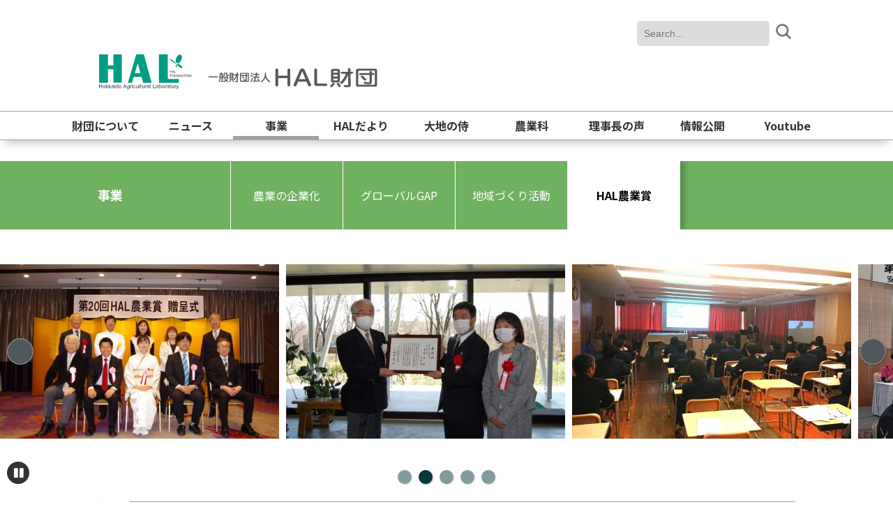

--- FILE ---
content_type: text/html; charset=UTF-8
request_url: https://www.hal.or.jp/bussiness/award/
body_size: 76961
content:
<!--New_Server2022-->
<!DOCTYPE html>
<html lang="ja">
<head>
    <meta charset="UTF-8">
    <title>一般財団法人HAL財団</title>
    <link rel="shortcut icon" href="/favicon.ico">
    <meta name="viewport" content="width=device-width, initial-scale=1.0">

    <!-- Global site tag (gtag.js) - Google Analytics -->
    <script async src="https://www.googletagmanager.com/gtag/js?id=G-1F643B9DK1"></script>
    <script>
        window.dataLayer = window.dataLayer || [];
        function gtag(){dataLayer.push(arguments);}
        gtag('js', new Date());

        gtag('config', 'G-1F643B9DK1');
    </script>
    <script src="//ajax.googleapis.com/ajax/libs/jquery/1.12.4/jquery.min.js"></script>
    <link rel="stylesheet" media="all" href="https://www.hal.or.jp/wp-content/themes/hal2020/css/common.css">
    <link rel="stylesheet" media="all" href="https://www.hal.or.jp/wp-content/themes/hal2020/css/meanmenu.min.css">
    <link rel="stylesheet" media="all" href="https://www.hal.or.jp/wp-content/themes/hal2020/style.css?=202409041250">
    <meta name='robots' content='max-image-preview:large' />
<link rel='dns-prefetch' href='//s.w.org' />
<link rel='stylesheet' id='wp-block-library-css'  href='https://www.hal.or.jp/wp-includes/css/dist/block-library/style.min.css' type='text/css' media='all' />
<style id='global-styles-inline-css' type='text/css'>
body{--wp--preset--color--black: #000000;--wp--preset--color--cyan-bluish-gray: #abb8c3;--wp--preset--color--white: #ffffff;--wp--preset--color--pale-pink: #f78da7;--wp--preset--color--vivid-red: #cf2e2e;--wp--preset--color--luminous-vivid-orange: #ff6900;--wp--preset--color--luminous-vivid-amber: #fcb900;--wp--preset--color--light-green-cyan: #7bdcb5;--wp--preset--color--vivid-green-cyan: #00d084;--wp--preset--color--pale-cyan-blue: #8ed1fc;--wp--preset--color--vivid-cyan-blue: #0693e3;--wp--preset--color--vivid-purple: #9b51e0;--wp--preset--gradient--vivid-cyan-blue-to-vivid-purple: linear-gradient(135deg,rgba(6,147,227,1) 0%,rgb(155,81,224) 100%);--wp--preset--gradient--light-green-cyan-to-vivid-green-cyan: linear-gradient(135deg,rgb(122,220,180) 0%,rgb(0,208,130) 100%);--wp--preset--gradient--luminous-vivid-amber-to-luminous-vivid-orange: linear-gradient(135deg,rgba(252,185,0,1) 0%,rgba(255,105,0,1) 100%);--wp--preset--gradient--luminous-vivid-orange-to-vivid-red: linear-gradient(135deg,rgba(255,105,0,1) 0%,rgb(207,46,46) 100%);--wp--preset--gradient--very-light-gray-to-cyan-bluish-gray: linear-gradient(135deg,rgb(238,238,238) 0%,rgb(169,184,195) 100%);--wp--preset--gradient--cool-to-warm-spectrum: linear-gradient(135deg,rgb(74,234,220) 0%,rgb(151,120,209) 20%,rgb(207,42,186) 40%,rgb(238,44,130) 60%,rgb(251,105,98) 80%,rgb(254,248,76) 100%);--wp--preset--gradient--blush-light-purple: linear-gradient(135deg,rgb(255,206,236) 0%,rgb(152,150,240) 100%);--wp--preset--gradient--blush-bordeaux: linear-gradient(135deg,rgb(254,205,165) 0%,rgb(254,45,45) 50%,rgb(107,0,62) 100%);--wp--preset--gradient--luminous-dusk: linear-gradient(135deg,rgb(255,203,112) 0%,rgb(199,81,192) 50%,rgb(65,88,208) 100%);--wp--preset--gradient--pale-ocean: linear-gradient(135deg,rgb(255,245,203) 0%,rgb(182,227,212) 50%,rgb(51,167,181) 100%);--wp--preset--gradient--electric-grass: linear-gradient(135deg,rgb(202,248,128) 0%,rgb(113,206,126) 100%);--wp--preset--gradient--midnight: linear-gradient(135deg,rgb(2,3,129) 0%,rgb(40,116,252) 100%);--wp--preset--duotone--dark-grayscale: url('#wp-duotone-dark-grayscale');--wp--preset--duotone--grayscale: url('#wp-duotone-grayscale');--wp--preset--duotone--purple-yellow: url('#wp-duotone-purple-yellow');--wp--preset--duotone--blue-red: url('#wp-duotone-blue-red');--wp--preset--duotone--midnight: url('#wp-duotone-midnight');--wp--preset--duotone--magenta-yellow: url('#wp-duotone-magenta-yellow');--wp--preset--duotone--purple-green: url('#wp-duotone-purple-green');--wp--preset--duotone--blue-orange: url('#wp-duotone-blue-orange');--wp--preset--font-size--small: 13px;--wp--preset--font-size--medium: 20px;--wp--preset--font-size--large: 36px;--wp--preset--font-size--x-large: 42px;}.has-black-color{color: var(--wp--preset--color--black) !important;}.has-cyan-bluish-gray-color{color: var(--wp--preset--color--cyan-bluish-gray) !important;}.has-white-color{color: var(--wp--preset--color--white) !important;}.has-pale-pink-color{color: var(--wp--preset--color--pale-pink) !important;}.has-vivid-red-color{color: var(--wp--preset--color--vivid-red) !important;}.has-luminous-vivid-orange-color{color: var(--wp--preset--color--luminous-vivid-orange) !important;}.has-luminous-vivid-amber-color{color: var(--wp--preset--color--luminous-vivid-amber) !important;}.has-light-green-cyan-color{color: var(--wp--preset--color--light-green-cyan) !important;}.has-vivid-green-cyan-color{color: var(--wp--preset--color--vivid-green-cyan) !important;}.has-pale-cyan-blue-color{color: var(--wp--preset--color--pale-cyan-blue) !important;}.has-vivid-cyan-blue-color{color: var(--wp--preset--color--vivid-cyan-blue) !important;}.has-vivid-purple-color{color: var(--wp--preset--color--vivid-purple) !important;}.has-black-background-color{background-color: var(--wp--preset--color--black) !important;}.has-cyan-bluish-gray-background-color{background-color: var(--wp--preset--color--cyan-bluish-gray) !important;}.has-white-background-color{background-color: var(--wp--preset--color--white) !important;}.has-pale-pink-background-color{background-color: var(--wp--preset--color--pale-pink) !important;}.has-vivid-red-background-color{background-color: var(--wp--preset--color--vivid-red) !important;}.has-luminous-vivid-orange-background-color{background-color: var(--wp--preset--color--luminous-vivid-orange) !important;}.has-luminous-vivid-amber-background-color{background-color: var(--wp--preset--color--luminous-vivid-amber) !important;}.has-light-green-cyan-background-color{background-color: var(--wp--preset--color--light-green-cyan) !important;}.has-vivid-green-cyan-background-color{background-color: var(--wp--preset--color--vivid-green-cyan) !important;}.has-pale-cyan-blue-background-color{background-color: var(--wp--preset--color--pale-cyan-blue) !important;}.has-vivid-cyan-blue-background-color{background-color: var(--wp--preset--color--vivid-cyan-blue) !important;}.has-vivid-purple-background-color{background-color: var(--wp--preset--color--vivid-purple) !important;}.has-black-border-color{border-color: var(--wp--preset--color--black) !important;}.has-cyan-bluish-gray-border-color{border-color: var(--wp--preset--color--cyan-bluish-gray) !important;}.has-white-border-color{border-color: var(--wp--preset--color--white) !important;}.has-pale-pink-border-color{border-color: var(--wp--preset--color--pale-pink) !important;}.has-vivid-red-border-color{border-color: var(--wp--preset--color--vivid-red) !important;}.has-luminous-vivid-orange-border-color{border-color: var(--wp--preset--color--luminous-vivid-orange) !important;}.has-luminous-vivid-amber-border-color{border-color: var(--wp--preset--color--luminous-vivid-amber) !important;}.has-light-green-cyan-border-color{border-color: var(--wp--preset--color--light-green-cyan) !important;}.has-vivid-green-cyan-border-color{border-color: var(--wp--preset--color--vivid-green-cyan) !important;}.has-pale-cyan-blue-border-color{border-color: var(--wp--preset--color--pale-cyan-blue) !important;}.has-vivid-cyan-blue-border-color{border-color: var(--wp--preset--color--vivid-cyan-blue) !important;}.has-vivid-purple-border-color{border-color: var(--wp--preset--color--vivid-purple) !important;}.has-vivid-cyan-blue-to-vivid-purple-gradient-background{background: var(--wp--preset--gradient--vivid-cyan-blue-to-vivid-purple) !important;}.has-light-green-cyan-to-vivid-green-cyan-gradient-background{background: var(--wp--preset--gradient--light-green-cyan-to-vivid-green-cyan) !important;}.has-luminous-vivid-amber-to-luminous-vivid-orange-gradient-background{background: var(--wp--preset--gradient--luminous-vivid-amber-to-luminous-vivid-orange) !important;}.has-luminous-vivid-orange-to-vivid-red-gradient-background{background: var(--wp--preset--gradient--luminous-vivid-orange-to-vivid-red) !important;}.has-very-light-gray-to-cyan-bluish-gray-gradient-background{background: var(--wp--preset--gradient--very-light-gray-to-cyan-bluish-gray) !important;}.has-cool-to-warm-spectrum-gradient-background{background: var(--wp--preset--gradient--cool-to-warm-spectrum) !important;}.has-blush-light-purple-gradient-background{background: var(--wp--preset--gradient--blush-light-purple) !important;}.has-blush-bordeaux-gradient-background{background: var(--wp--preset--gradient--blush-bordeaux) !important;}.has-luminous-dusk-gradient-background{background: var(--wp--preset--gradient--luminous-dusk) !important;}.has-pale-ocean-gradient-background{background: var(--wp--preset--gradient--pale-ocean) !important;}.has-electric-grass-gradient-background{background: var(--wp--preset--gradient--electric-grass) !important;}.has-midnight-gradient-background{background: var(--wp--preset--gradient--midnight) !important;}.has-small-font-size{font-size: var(--wp--preset--font-size--small) !important;}.has-medium-font-size{font-size: var(--wp--preset--font-size--medium) !important;}.has-large-font-size{font-size: var(--wp--preset--font-size--large) !important;}.has-x-large-font-size{font-size: var(--wp--preset--font-size--x-large) !important;}
</style>
<link rel="https://api.w.org/" href="https://www.hal.or.jp/wp-json/" /><link rel="alternate" type="application/json" href="https://www.hal.or.jp/wp-json/wp/v2/pages/88" /><link rel="canonical" href="https://www.hal.or.jp/bussiness/award/" />
<link rel='shortlink' href='https://www.hal.or.jp/?p=88' />
<link rel="alternate" type="application/json+oembed" href="https://www.hal.or.jp/wp-json/oembed/1.0/embed?url=https%3A%2F%2Fwww.hal.or.jp%2Fbussiness%2Faward%2F" />
<link rel="alternate" type="text/xml+oembed" href="https://www.hal.or.jp/wp-json/oembed/1.0/embed?url=https%3A%2F%2Fwww.hal.or.jp%2Fbussiness%2Faward%2F&#038;format=xml" />
    <script src="https://www.hal.or.jp/wp-content/themes/hal2020/js/jquery.meanmenu.min.js"></script>
    <script src="https://www.hal.or.jp/wp-content/themes/hal2020/js/script.js"></script>
    <script>
    $(document).ready(function() {
        $(".view_timer").each(function(index, target) {
            var startDate = $(this).attr("data-start-date");
            var endDate = $(this).attr("data-end-date");
            var nowDate = new Date();

            if (startDate) {
                startDate = new Date(startDate);
            } else {
                startDate = nowDate;
            }
            if (endDate) {
                endDate = new Date(endDate);
            }

            if (startDate <= nowDate && (!endDate || nowDate <= endDate)) {
                $(this).show();
            } else {
                $(this).hide();
            }
        });
    });
    </script>
</head>
<body class="page-template-default page page-id-88 page-parent page-child parent-pageid-128 metaslider-plugin award bussiness">
<header>
    <div id="search" class="inner">
        <form role="search" method="get" class="search-form" action="https://www.hal.or.jp/">
  <input type="hidden" name="post_type" value="classroom">
	<input name="s" id="s" type="text" placeholder="Search...">
  <button type="submit" id="s-btn-area"><div id="s-btn"><img src="https://www.hal.or.jp/wp-content/themes/hal2020/img/search-icon.svg" alt=""></div></button>
</form>
    </div>
    <section class="g-menu">
        <div class="inner">
            <div class="flex">
                <h1 class="logo"><a href="https://www.hal.or.jp/"><img src="https://www.hal.or.jp/wp-content/themes/hal2020/img/logo.svg" alt="HAL財団"></a></h1>
                <!--<ul class="inquery-nav">
                    <li><a href="https://www.hal.or.jp/privacy">▶プライバシーポリシー</a></li>
                    <li><a href="https://www.hal.or.jp/sitemap">▶サイトマップ</a></li>
                    <li><a href="mailto:info@hal.or.jp"><img src="https://www.hal.or.jp/wp-content/themes/hal2020/img/inquery-icon.svg" alt="">お問い合わせ</a></li>
                </ul>-->
            </div>
        </div>
        <nav><div class="menu-g-navi-container"><ul id="menu-g-navi" class="menu"><li id="menu-item-2869" class="menu-item menu-item-type-post_type menu-item-object-page menu-item-has-children menu-item-2869"><a href="https://www.hal.or.jp/about/message/">財団について</a>
<ul class="sub-menu">
	<li id="menu-item-2658" class="menu-item menu-item-type-post_type menu-item-object-page menu-item-2658"><a href="https://www.hal.or.jp/about/message/">理事長挨拶</a></li>
	<li id="menu-item-832" class="menu-item menu-item-type-post_type menu-item-object-page menu-item-832"><a href="https://www.hal.or.jp/about/yakuin/">評議員・役員</a></li>
	<li id="menu-item-830" class="menu-item menu-item-type-post_type menu-item-object-page menu-item-830"><a href="https://www.hal.or.jp/about/system/">体制</a></li>
	<li id="menu-item-746" class="menu-item menu-item-type-post_type menu-item-object-page menu-item-746"><a href="https://www.hal.or.jp/about/information/">財団概要・アクセス</a></li>
</ul>
</li>
<li id="menu-item-1058" class="menu-item menu-item-type-post_type menu-item-object-page menu-item-1058"><a href="https://www.hal.or.jp/newslist/">ニュース</a></li>
<li id="menu-item-2868" class="menu-item menu-item-type-post_type menu-item-object-page current-menu-ancestor current-menu-parent current_page_parent current_page_ancestor menu-item-has-children menu-item-2868"><a href="https://www.hal.or.jp/bussiness/corporatization/">事業</a>
<ul class="sub-menu">
	<li id="menu-item-2659" class="menu-item menu-item-type-post_type menu-item-object-page menu-item-2659"><a href="https://www.hal.or.jp/bussiness/corporatization/">農業の企業化</a></li>
	<li id="menu-item-2660" class="menu-item menu-item-type-post_type menu-item-object-page menu-item-2660"><a href="https://www.hal.or.jp/bussiness/g-gap/">グローバルGAP</a></li>
	<li id="menu-item-878" class="menu-item menu-item-type-post_type menu-item-object-page menu-item-878"><a href="https://www.hal.or.jp/bussiness/support/">地域づくり活動</a></li>
	<li id="menu-item-755" class="menu-item menu-item-type-post_type menu-item-object-page current-menu-item page_item page-item-88 current_page_item menu-item-755"><a href="https://www.hal.or.jp/bussiness/award/" aria-current="page">HAL農業賞</a></li>
</ul>
</li>
<li id="menu-item-3569" class="menu-item menu-item-type-custom menu-item-object-custom menu-item-has-children menu-item-3569"><a href="https://www.hal.or.jp/column/">HALだより</a>
<ul class="sub-menu">
	<li id="menu-item-971" class="menu-item menu-item-type-custom menu-item-object-custom menu-item-971"><a href="https://www.hal.or.jp/column/"><span>WEB版HALだより</span>「テキスト版」</a></li>
	<li id="menu-item-828" class="menu-item menu-item-type-post_type menu-item-object-page menu-item-828"><a href="https://www.hal.or.jp/public_relations/movie/"><span>WEB版HALだより</span>「動画版」</a></li>
	<li id="menu-item-759" class="menu-item menu-item-type-post_type menu-item-object-page menu-item-759"><a href="https://www.hal.or.jp/public_relations/hal_news/">HALだよりアーカイブ</a></li>
</ul>
</li>
<li id="menu-item-2877" class="menu-item menu-item-type-custom menu-item-object-custom menu-item-has-children menu-item-2877"><a href="https://www.hal.or.jp/daichi-no-samurai/">大地の侍</a>
<ul class="sub-menu">
	<li id="menu-item-1043" class="menu-item menu-item-type-post_type menu-item-object-page menu-item-1043"><a href="https://www.hal.or.jp/daichi-no-samurai/charm/">「大地の侍」への思い</a></li>
	<li id="menu-item-1045" class="menu-item menu-item-type-post_type menu-item-object-page menu-item-1045"><a href="https://www.hal.or.jp/daichi-no-samurai/invitation/">「大地の侍」上映しませんか！</a></li>
	<li id="menu-item-1046" class="menu-item menu-item-type-post_type menu-item-object-page menu-item-1046"><a href="https://www.hal.or.jp/daichi-no-samurai/application/">上映セミナー申込方法</a></li>
	<li id="menu-item-1044" class="menu-item menu-item-type-post_type menu-item-object-page menu-item-1044"><a href="https://www.hal.or.jp/daichi-no-samurai/seminor/">上映セミナー開催の様子</a></li>
	<li id="menu-item-2664" class="menu-item menu-item-type-post_type menu-item-object-page menu-item-2664"><a href="https://www.hal.or.jp/daichi-no-samurai/seminar_achievements/">上映セミナー実績一覧</a></li>
</ul>
</li>
<li id="menu-item-2879" class="menu-item menu-item-type-custom menu-item-object-custom menu-item-has-children menu-item-2879"><a href="https://www.hal.or.jp/dietary_education/">農業科</a>
<ul class="sub-menu">
	<li id="menu-item-2665" class="menu-item menu-item-type-post_type menu-item-object-page menu-item-2665"><a href="https://www.hal.or.jp/dietary_education/thoughts_on/">「農業科」への思い</a></li>
	<li id="menu-item-2666" class="menu-item menu-item-type-post_type menu-item-object-page menu-item-2666"><a href="https://www.hal.or.jp/dietary_education/elementary_school/">小学校農業科等取り組み状況</a></li>
</ul>
</li>
<li id="menu-item-2667" class="menu-item menu-item-type-custom menu-item-object-custom menu-item-2667"><a href="https://www.hal.or.jp/diary/">理事長の声</a></li>
<li id="menu-item-3570" class="menu-item menu-item-type-post_type menu-item-object-page menu-item-has-children menu-item-3570"><a href="https://www.hal.or.jp/disclosure/teikan/">情報公開</a>
<ul class="sub-menu">
	<li id="menu-item-831" class="menu-item menu-item-type-post_type menu-item-object-page menu-item-831"><a href="https://www.hal.or.jp/disclosure/teikan/">定款・決算情報</a></li>
	<li id="menu-item-743" class="menu-item menu-item-type-post_type menu-item-object-page menu-item-743"><a href="https://www.hal.or.jp/disclosure/plan/">事業計画</a></li>
	<li id="menu-item-742" class="menu-item menu-item-type-post_type menu-item-object-page menu-item-742"><a href="https://www.hal.or.jp/disclosure/past/">実施事業アーカイブ</a></li>
	<li id="menu-item-1843" class="menu-item menu-item-type-post_type menu-item-object-page menu-item-1843"><a href="https://www.hal.or.jp/disclosure/privacy/">個人情報保護方針</a></li>
	<li id="menu-item-1322" class="menu-item menu-item-type-post_type menu-item-object-page menu-item-1322"><a href="https://www.hal.or.jp/disclosure/copyrightusageregulations/">著作権利用規程</a></li>
</ul>
</li>
<li id="menu-item-2663" class="menu-item menu-item-type-custom menu-item-object-custom menu-item-2663"><a target="_blank" rel="noopener" href="https://www.youtube.com/@hal8395">Youtube</a></li>
</ul></div></nav>
    </section>
    <div class="sp-nav"><div class="menu-all-menu-container"><ul id="menu-all-menu" class="menu"><li id="menu-item-73" class="menu-item menu-item-type-post_type menu-item-object-page menu-item-has-children menu-item-73"><a href="https://www.hal.or.jp/about/information/">財団について</a>
<ul class="sub-menu">
	<li id="menu-item-2669" class="menu-item menu-item-type-post_type menu-item-object-page menu-item-2669"><a href="https://www.hal.or.jp/about/message/">理事長挨拶</a></li>
	<li id="menu-item-3488" class="menu-item menu-item-type-post_type menu-item-object-page menu-item-3488"><a href="https://www.hal.or.jp/about/yakuin/">評議員・役員</a></li>
	<li id="menu-item-3487" class="menu-item menu-item-type-post_type menu-item-object-page menu-item-3487"><a href="https://www.hal.or.jp/about/system/">体制</a></li>
	<li id="menu-item-1211" class="menu-item menu-item-type-post_type menu-item-object-page menu-item-1211"><a href="https://www.hal.or.jp/about/information/">財団概要・アクセス</a></li>
</ul>
</li>
<li id="menu-item-1212" class="menu-item menu-item-type-post_type menu-item-object-page menu-item-1212"><a href="https://www.hal.or.jp/newslist/">ニュース</a></li>
<li id="menu-item-2867" class="menu-item menu-item-type-post_type menu-item-object-page current-menu-ancestor current-menu-parent current_page_parent current_page_ancestor menu-item-has-children menu-item-2867"><a href="https://www.hal.or.jp/bussiness/corporatization/">事業</a>
<ul class="sub-menu">
	<li id="menu-item-2671" class="menu-item menu-item-type-post_type menu-item-object-page menu-item-2671"><a href="https://www.hal.or.jp/bussiness/corporatization/">農業の企業化</a></li>
	<li id="menu-item-2670" class="menu-item menu-item-type-post_type menu-item-object-page menu-item-2670"><a href="https://www.hal.or.jp/bussiness/g-gap/">グローバルGAP</a></li>
	<li id="menu-item-1213" class="menu-item menu-item-type-post_type menu-item-object-page menu-item-1213"><a href="https://www.hal.or.jp/bussiness/support/">地域づくり活動</a></li>
	<li id="menu-item-750" class="menu-item menu-item-type-post_type menu-item-object-page current-menu-item page_item page-item-88 current_page_item menu-item-750"><a href="https://www.hal.or.jp/bussiness/award/" aria-current="page">HAL農業賞</a></li>
</ul>
</li>
<li id="menu-item-3686" class="menu-item menu-item-type-post_type_archive menu-item-object-column menu-item-has-children menu-item-3686"><a href="https://www.hal.or.jp/column/">HALだより</a>
<ul class="sub-menu">
	<li id="menu-item-2866" class="menu-item menu-item-type-custom menu-item-object-custom menu-item-2866"><a href="https://www.hal.or.jp/column/">WEB版HALだより「テキスト版」</a></li>
	<li id="menu-item-1215" class="menu-item menu-item-type-post_type menu-item-object-page menu-item-1215"><a href="https://www.hal.or.jp/public_relations/movie/">WEB版HALだより「動画版」</a></li>
	<li id="menu-item-1216" class="menu-item menu-item-type-post_type menu-item-object-page menu-item-1216"><a href="https://www.hal.or.jp/public_relations/hal_news/">HALだよりアーカイブ</a></li>
</ul>
</li>
<li id="menu-item-1217" class="menu-item menu-item-type-post_type menu-item-object-page menu-item-has-children menu-item-1217"><a href="https://www.hal.or.jp/daichi-no-samurai/">大地の侍</a>
<ul class="sub-menu">
	<li id="menu-item-1218" class="menu-item menu-item-type-post_type menu-item-object-page menu-item-1218"><a href="https://www.hal.or.jp/daichi-no-samurai/charm/">「大地の侍」への思い</a></li>
	<li id="menu-item-1220" class="menu-item menu-item-type-post_type menu-item-object-page menu-item-1220"><a href="https://www.hal.or.jp/daichi-no-samurai/invitation/">「大地の侍」上映しませんか！</a></li>
	<li id="menu-item-1221" class="menu-item menu-item-type-post_type menu-item-object-page menu-item-1221"><a href="https://www.hal.or.jp/daichi-no-samurai/application/">上映セミナー申込方法</a></li>
	<li id="menu-item-1219" class="menu-item menu-item-type-post_type menu-item-object-page menu-item-1219"><a href="https://www.hal.or.jp/daichi-no-samurai/seminor/">上映セミナー開催の様子</a></li>
	<li id="menu-item-2677" class="menu-item menu-item-type-post_type menu-item-object-page menu-item-2677"><a href="https://www.hal.or.jp/daichi-no-samurai/seminar_achievements/">上映セミナー実績一覧</a></li>
</ul>
</li>
<li id="menu-item-2674" class="menu-item menu-item-type-post_type menu-item-object-page menu-item-has-children menu-item-2674"><a href="https://www.hal.or.jp/dietary_education/">農業科</a>
<ul class="sub-menu">
	<li id="menu-item-2675" class="menu-item menu-item-type-post_type menu-item-object-page menu-item-2675"><a href="https://www.hal.or.jp/dietary_education/thoughts_on/">「農業科」への思い</a></li>
	<li id="menu-item-2676" class="menu-item menu-item-type-post_type menu-item-object-page menu-item-2676"><a href="https://www.hal.or.jp/dietary_education/elementary_school/">小学校農業科等取り組み状況</a></li>
</ul>
</li>
<li id="menu-item-2719" class="menu-item menu-item-type-post_type_archive menu-item-object-diary menu-item-2719"><a href="https://www.hal.or.jp/diary/">理事長の声</a></li>
<li id="menu-item-1222" class="menu-item menu-item-type-post_type menu-item-object-page menu-item-has-children menu-item-1222"><a href="https://www.hal.or.jp/disclosure/">情報公開</a>
<ul class="sub-menu">
	<li id="menu-item-1225" class="menu-item menu-item-type-post_type menu-item-object-page menu-item-1225"><a href="https://www.hal.or.jp/disclosure/teikan/">定款・決算情報</a></li>
	<li id="menu-item-1223" class="menu-item menu-item-type-post_type menu-item-object-page menu-item-1223"><a href="https://www.hal.or.jp/disclosure/plan/">事業計画</a></li>
	<li id="menu-item-1226" class="menu-item menu-item-type-post_type menu-item-object-page menu-item-1226"><a href="https://www.hal.or.jp/disclosure/past/">実施事業アーカイブ</a></li>
	<li id="menu-item-1840" class="menu-item menu-item-type-post_type menu-item-object-page menu-item-1840"><a href="https://www.hal.or.jp/disclosure/privacy/">個人情報保護方針</a></li>
	<li id="menu-item-1320" class="menu-item menu-item-type-post_type menu-item-object-page menu-item-1320"><a href="https://www.hal.or.jp/disclosure/copyrightusageregulations/">著作権利用規程</a></li>
</ul>
</li>
<li id="menu-item-2678" class="menu-item menu-item-type-custom menu-item-object-custom menu-item-2678"><a target="_blank" rel="noopener" href="https://www.youtube.com/@hal8395">Youtube</a></li>
<li id="menu-item-507" class="menu-item menu-item-type-post_type menu-item-object-page menu-item-507"><a href="https://www.hal.or.jp/link/">フェローシップメンバーリンク</a></li>
<li id="menu-item-505" class="menu-item menu-item-type-post_type menu-item-object-page menu-item-505"><a href="https://www.hal.or.jp/inquiry/">お問い合わせ</a></li>
<li id="menu-item-506" class="menu-item menu-item-type-post_type menu-item-object-page menu-item-506"><a href="https://www.hal.or.jp/sitemap/">サイトマップ</a></li>
<li id="menu-item-508" class="menu-item menu-item-type-post_type menu-item-object-page menu-item-508"><a href="https://www.hal.or.jp/?page_id=134">プライバシーポリシー</a></li>
</ul></div></div>
    <section class="page-header-area">
        <div class="page-menu">
    <div class="inner">
        <p class="page-menu-title">事業</p>
        <div class="menu-bussiness-menu-container"><ul id="menu-bussiness-menu" class="menu"><li id="menu-item-2679" class="menu-item menu-item-type-post_type menu-item-object-page menu-item-2679"><a href="https://www.hal.or.jp/bussiness/corporatization/">農業の企業化</a></li>
<li id="menu-item-2680" class="menu-item menu-item-type-post_type menu-item-object-page menu-item-2680"><a href="https://www.hal.or.jp/bussiness/g-gap/">グローバルGAP</a></li>
<li id="menu-item-2681" class="menu-item menu-item-type-post_type menu-item-object-page menu-item-2681"><a href="https://www.hal.or.jp/bussiness/support/">地域づくり活動</a></li>
<li id="menu-item-772" class="menu-item menu-item-type-post_type menu-item-object-page current-menu-item page_item page-item-88 current_page_item menu-item-772"><a href="https://www.hal.or.jp/bussiness/award/" aria-current="page">HAL農業賞</a></li>
</ul></div>    </div>
</div>
<div id="metaslider-id-3492" style="width: 100%;" class="ml-slider-3-103-0 metaslider metaslider-flex metaslider-3492 ml-slider has-dots-nav has-carousel-mode ms-theme-clarity" role="region" aria-label="事業" data-height="250" data-width="400">
    <div id="metaslider_container_3492">
        <div id="metaslider_3492">
            <ul aria-live='off' class='slides'>
                <li style="display: none; width: 100%;" class="slide-3496 ms-image " aria-roledescription="slide" data-date="2025-12-11 13:58:34" data-slide-type="image"><img src="https://www.hal.or.jp/wp-content/uploads/2025/12/jigyou_01-400x250.jpg" height="250" width="400" alt="" class="slider-3492 slide-3496 msDefaultImage" title="jigyou_01" /></li>
                <li style="display: none; width: 100%;" class="slide-3494 ms-image " aria-roledescription="slide" data-date="2025-12-11 13:57:34" data-slide-type="image"><img src="https://www.hal.or.jp/wp-content/uploads/2025/12/jigyou_02-400x250.jpg" height="250" width="400" alt="" class="slider-3492 slide-3494 msDefaultImage" title="jigyou_02" /></li>
                <li style="display: none; width: 100%;" class="slide-3498 ms-image " aria-roledescription="slide" data-date="2025-12-11 13:58:51" data-slide-type="image"><img src="https://www.hal.or.jp/wp-content/uploads/2025/12/jigyou_03-400x250.jpg" height="250" width="400" alt="" class="slider-3492 slide-3498 msDefaultImage" title="jigyou_03" /></li>
                <li style="display: none; width: 100%;" class="slide-3500 ms-image " aria-roledescription="slide" data-date="2025-12-11 13:59:02" data-slide-type="image"><img src="https://www.hal.or.jp/wp-content/uploads/2025/12/jigyou_04-400x250.jpg" height="250" width="400" alt="" class="slider-3492 slide-3500 msDefaultImage" title="jigyou_04" /></li>
                <li style="display: none; width: 100%;" class="slide-3502 ms-image " aria-roledescription="slide" data-date="2025-12-11 13:59:15" data-slide-type="image"><img src="https://www.hal.or.jp/wp-content/uploads/2025/12/jigyou_05-400x250.jpg" height="250" width="400" alt="" class="slider-3492 slide-3502 msDefaultImage" title="jigyou_05" /></li>
                <li style="display: none; width: 100%;" class="slide-3504 ms-image " aria-roledescription="slide" data-date="2025-12-11 13:59:24" data-slide-type="image"><img src="https://www.hal.or.jp/wp-content/uploads/2025/12/jigyou_06-400x250.jpg" height="250" width="400" alt="" class="slider-3492 slide-3504 msDefaultImage" title="jigyou_06" /></li>
                <li style="display: none; width: 100%;" class="slide-3506 ms-image " aria-roledescription="slide" data-date="2025-12-11 13:59:30" data-slide-type="image"><img src="https://www.hal.or.jp/wp-content/uploads/2025/12/jigyou_07-400x250.jpg" height="250" width="400" alt="" class="slider-3492 slide-3506 msDefaultImage" title="jigyou_07" /></li>
            </ul>
        </div>
        
    </div>
</div>

    </section>
</header>
<main>
    <section id="content">
        <div class="inner content">
                                    <h3 class="heading-icon">HAL農業賞</h3>
                        <div class="view_timer" data-start-date="2024/10/01 10:00" data-end-date="2024/10/11 17:00">

    <h4><span style=color:#008A7C;><img src="https://www.hal.or.jp/wp-content/uploads/2022/09/butterfly.png" alt="ちょうちょ" /> 第20回HAL農業賞</span>　　候補者募集のお知らせ</h4>
    <p>HAL農業賞は北海道の農業分野において、地域農業を支えその発展向上をめざして独創的な組織運営を行い農業生産技術や加工、流通開発に取り組む法人や個人およびその活動を支援する個人・組織に対して贈られる賞です。</p>
    <p>この賞は、これから企業化に取り組もうとしている生産者の方々や、すでに法人化、企業化をすすめている方々にとってひとつの指針や方向性を示す存在になると考えています。<br>
    そのためHAL農業賞では、過去の実績のみを見るのではなく、事業計画やビジョンなど未来に向けた取り組みを含めて評価します。</p>
    <br>
    
    
    <p><span style=font-weight:bold;color:#70B161;><font size="4">【応募の資格】</font></span></p>
    <p>北海道に居住もしくは本拠を置き、以下の条件に合うこと。</p>
    <ol>
    <li>北海道農業の発展に多大な貢献、功績が認められる個人および法人、団体。</li>
    <li>北海道農業を活性化し農業者の収益を向上させるため、他の事業や業態に取り組んだ企業化を計画・実施している個人および法人、団体。</li>
    </ol>
    <br>
    
    <p><span style=font-weight:bold;color:#70B161;><font size="4">【応募、推薦方法】</font></span></p>
    <p>応募、推薦用紙にご記入のうえ、会社案内など経営内容の分かる資料を添付して下記までメールまたは郵送でお送りください。<br>
    　なお、応募用紙につきましては、電話、FAX、メールにてお問い合わせ頂くか、財団WEBページをご覧頂きダウンロードしてください。</p>
    
    <p><a href="https://www.hal.or.jp/wp-content/uploads/2024/09/【第20回農業賞】募集申請書-2024.09.24版.doc" rel="noopener" target="_blank" style="text-decoration:underline;">□応募用紙（Word）</a></p>
    <p><a href="https://www.hal.or.jp/wp-content/uploads/2024/09/【第20回農業賞】募集申請書-2024.09.24版.pdf" rel="noopener" target="_blank" style="text-decoration:underline;">□応募用紙（PDF）</a></p>
    
    <br>
    <p><span style=font-weight:bold;color:#70B161;><font size="4">【募集期間】</font></span></p>
    <p>　2024年10月1日(火)～10月11日(金)</p>
    <br>
    <p><span style=font-weight:bold;color:#70B161;><font size="4">【選考方法】</font></span></p>
    <p>選考委員会で選考を行い、各賞を決定します。</p>
    
    <p>結果発表　　　2025年1月に発表予定</p>
    <p>表彰式　　　　2025年3月に開催予定</p>
    <br>
    
    
    <p><span style=font-weight:bold;color:#70B161;><font size="4">【応募上の注意】</font></span></p>
    <ol>
    <li>提出した応募用紙、資料の返却はいたしません。</li>
    <li>記入欄に書ききれない場合は、スペースを適宜拡大して記載頂くか、レポート用紙などに記載のうえ添付してください。</li>
    <li>本表彰事業の目的を損なうような行為もしくは虚偽の記載などがあった場合には、応募を無効といたします。</li>
    <li>審査内容に関するお問い合わせ、審査結果に対する異議の申し立てなどは一切お受けいたしません。</li>
    <li>ご応募頂いた個人情報は、審査および結果連絡、受賞者発表以外には使用いたしません。</li>
    </ol>
    <br>
    
    <div style="border: #70B161 solid 1px; border-radius:15px; font-size: 100%; padding: 15px; text-align:center;">
    <p><span style=font-weight:bold;color:#70B161;><font size="4">【送り先・お問い合わせ先】</font></span></p>
    <p>〒060-0042　札幌市中央区大通西11丁目4-22<br>
    第2大通藤井ビル4階<br>
    HAＬ財団「ＨＡＬ農業賞」選考委員会事務局<br>
    TEL.011-233-0131（受付時間／9:00～17:00／土日祝日除く）　FAX.011-206-8100<br>
    E-mail   info@hal.or.jp</p>
    </div>
    <br>
    <p><span style=font-weight:bold;color:#70B161;><font size="4">【お知らせ】</font></span></p>
    <p>2005年（平成17年）に始まったHAL農業賞。次年度以降は新たなる視点でリニューアルし実施！今後の展開については、改めてHAL財団公式WEBページでご案内いたします。</p>
    <br>
    <br>
    
    </div>
    
    
    
    <h4>HAL農業賞とは</h4>
    <p>　HAL農業賞は北海道の農業分野において、地域農業を支え、その発展向上をめざして独創的な組織運営を行い、農業生産技術や加工・流通開発に取り組む法人およびその活動を指導支援する個人・組織に対して贈られる賞です。<br>
    受賞者は、これから企業化に取り組もうとしている生産者の方々や、すでに法人化・企業化をすすめている方々にとって、ひとつの指針や方向性を示す存在になります。<br>
    そのためHAL農業賞では、過去の実績のみを見るのではなく、事業計画やビジョンなど未来に向けた取り組みを含めて評価します。</p>
    
    <div class="btn-more">
    <a href="https://www.hal.or.jp/bussiness/award/passing">HAL農業賞過去の情報</a>
    </div>
    
    <h4>賞の内容</h4>
    <ul>
    <li>大賞</li>
    <li>優秀賞</li>
    </ul>
    
    <h4>応募条件</h4>
    <p>北海道に居住もしくは本拠を置き、以下の条件に合致する個人および団体。</p>
    <ol>
    <li>北海道農業の発展に多大な貢献、功績が認められる個人および 法人、団体。</li>
    <li>北海道農業を活性化し農業者の収益を向上させるため、他の事業や業態を取り組んだ企業化を計画・実施している個人および法人、団体。</li>
    </ol>
    
    <img src="https://www.hal.or.jp/wp-content/uploads/2021/02/prize_01.jpg">
    <img src="https://www.hal.or.jp/wp-content/uploads/2021/02/prize_03.jpg">
    
    <h4>HAL農業賞　実績</h4>

    <div class="tltieBorder">
    <h5>第20回</h5>
    <span class="dateandvenue">2025年3月7日<br>JRタワーホテル日航札幌</span>
    </div>
    <table>
    <tr>
    <th>表彰名称</th>
    <th>受賞者</th>
    <th>副賞</th>
    </tr>
    <tr>
    <td>優秀賞　フロンティアチャレンジ賞</td>
    <td>福田農場　（網走市）</td>
    <td>賞金　50万円</td>
    </tr>
    <tr>
    <td>優秀賞　地域連携企業賞</td>
    <td>株式会社満寿屋商店　（帯広市）</td>
    <td>賞金　50万円</td>
    </tr>
    <tr>
    <td>優秀賞　優秀経営賞</td>
    <td>株式会社森谷ファーム（北見市）</td>
    <td>賞金　50万円</td>
    </tr>
    </table>
    
    <div class="tltieBorder">
    <h5>第19回</h5>
    <span class="dateandvenue">2024年3月1日<br>JRタワーホテル日航札幌</span>
    </div>
    <table>
    <tr>
    <th>表彰名称</th>
    <th>受賞者</th>
    <th>副賞</th>
    </tr>
    <tr>
    <td>優秀賞</td>
    <td>株式会社押谷ファーム（長沼町）</td>
    <td>賞金　50万円</td>
    </tr>
    <tr>
    <td>優秀賞</td>
    <td>桂農場（長沼町）</td>
    <td>賞金　50万円</td>
    </tr>
    <tr>
    <td>優秀賞</td>
    <td>有限会社ファーム田中屋（新篠津村）</td>
    <td>賞金　50万円</td>
    </tr>
    </table>
    
    <div class="tltieBorder">
    <h5>第18回</h5>
    <span class="dateandvenue">2023年3月3日<br>JRタワーホテル日航札幌</span>
    </div>
    <table>
    <tr>
    <th>表彰名称</th>
    <th>受賞者</th>
    <th>副賞</th>
    </tr>
    <tr>
    <td>優秀賞</td>
    <td>株式会社嶋田茂農園匠（仁木町）</td>
    <td>賞金　50万円</td>
    </tr>
    <tr>
    <td>優秀賞</td>
    <td>株式会社宇野牧場（天塩町）</td>
    <td>賞金　50万円</td>
    </tr>
    </table>
    
    <div class="tltieBorder">
    <h5>第17回</h5>
    <span class="dateandvenue">2022年5月20日<br>JRタワーホテル日航札幌</span>
    </div>
    <table>
    <tr>
    <th>表彰名称</th>
    <th>受賞者</th>
    <th>副賞</th>
    </tr>
    <tr>
    <td>北海道農業特別貢献賞</td>
    <td>株式会社町村農場（江別市）</td>
    <td>賞金　200万円</td>
    </tr>
    <tr>
    <td>都市近郊農業賞</td>
    <td>アンビシャスファーム株式会社（江別市）</td>
    <td>賞金　50万円</td>
    </tr>
    </table>
    
    <div class="tltieBorder">
    <h5>第16回</h5>
    <span class="dateandvenue">2021年4月22日<br>共働学舎新得農場　カリンパニ</span>
    </div>
    <table>
    <tr>
    <th>表彰名称</th>
    <th>受賞者</th>
    <th>副賞</th>
    </tr>
    <tr>
    <td>優秀賞</td>
    <td>農事組合法人　共働学舎新得農場（新得町）</td>
    <td>賞金　50万円</td>
    </tr>
    <tr>
    <td>特別賞</td>
    <td>宮嶋　望さん、宮嶋　京子さん</td>
    <td>賞金　30万円</td>
    </tr>
    </table>
    
    <div class="tltieBorder">
    <h5>第15回</h5>
    <span class="dateandvenue">2020年1月31日<br>ANAクラウンプラザホテル</span>
    </div>
    <table>
    <tr>
    <th>表彰名称</th>
    <th>受賞者</th>
    <th>副賞</th>
    </tr>
    <tr>
    <td>優秀賞</td>
    <td>合同会社　十勝とやま農場（帯広市）</td>
    <td>賞金　50万円</td>
    </tr>
    <tr>
    <td>優秀賞</td>
    <td>農事組合法人　ぴりかファーム（今金町）</td>
    <td>賞金　50万円</td>
    </tr>
    <tr>
    <td>優秀賞</td>
    <td>株式会社　三笠すずき農園（三笠市）</td>
    <td>賞金　50万円</td>
    </tr>
    <tr>
    <td>HAL農業賞地域貢献賞
    </td>
    <td>ニサナイ大地の会（むかわ町）</td>
    <td>賞金　30万円</td>
    </tr>
    <tr>
    <td>チャレンジ賞</td>
    <td>株式会社　風のがっこう（伊達市）</td>
    <td>賞金　30万円</td>
    </tr>
    <tr>
    <td>特別賞</td>
    <td>小林農園（厚真町）</td>
    <td>賞金　30万円</td>
    </tr>
    </table>
    
    <div class="tltieBorder">
    <h5>第14回</h5>
    <span class="dateandvenue">2019年1月25日<br>ANAクラウンプラザホテル</span>
    </div>
    <table>
    <tr>
    <th>表彰名称</th>
    <th>受賞者</th>
    <th>副賞</th>
    </tr>
    <tr>
    <td>優秀賞</td>
    <td>有限会社　ミナミアグリシステム（壮瞥町）</td>
    <td>賞金　50万円</td>
    </tr>
    <tr>
    <td>優秀賞</td>
    <td>有限会社　NOAH（ノア）（南幌町）</td>
    <td>賞金　50万円</td>
    </tr>
    <tr>
    <td>優秀賞</td>
    <td>有限会社　コスモス（清水町）</td>
    <td>賞金　50万円</td>
    </tr>
    <tr>
    <td>チャレンジ賞</td>
    <td>共同受賞<br />
    株式会社 上原農場 平農場（新得町）</td>
    <td>賞金　30万円</td>
    </tr>
    <tr>
    <td>支援企業賞</td>
    <td>株式会社　いただきますカンパニー（帯広市）</td>
    <td>賞金　30万円</td>
    </tr>
    <tr>
    <td>農業人材育成賞</td>
    <td>北海道岩見沢農業高等学校（岩見沢市）</td>
    <td>副賞<br>（学校で活用できる副賞）</td>
    </tr>
    </table>
    
    <div class="tltieBorder">
    <h5>第13回</h5>
    <span class="dateandvenue">2018年1月26日<br>ANAクラウンプラザホテル</span>
    </div>
    <table>
    <tr>
    <th>表彰名称</th>
    <th>受賞者</th>
    <th>副賞</th>
    </tr>
    <tr>
    <td>優秀賞</td>
    <td>有限会社　大牧農場（音更町）</td>
    <td>賞金　50万円</td>
    </tr>
    <tr>
    <td>優秀賞</td>
    <td>有限会社　ハッピネスデーリィ（池田町）</td>
    <td>賞金　50万円</td>
    </tr>
    <tr>
    <td>優秀賞</td>
    <td>小栗 美恵（有限会社　ファーム花茶）（千歳市）</td>
    <td>賞金　50万円</td>
    </tr>
    <tr>
    <td>チャレンジ賞</td>
    <td>株式会社　けんぶちVIVAマルシェ（剣淵町）</td>
    <td>賞金　30万円</td>
    </tr>
    <tr>
    <td>特別賞</td>
    <td>西いぶりファーマーズマーケット実行委員会（室蘭市）～任意団体～</td>
    <td>賞金　30万円</td>
    </tr>
    </table>
 
    <div class="tltieBorder">
    <h5>第12回</h5>
    <span class="dateandvenue">2017年1月27日<br>全日空ホテル札幌</span>
    </div>
    <table>
        <tr>
        <th>表彰名称</th>
        <th>受賞者</th>
        <th>副賞</th>
        </tr>
        <tr>
        <td>優秀賞</td>
        <td>有限会社ドリームヒル（上士幌町）
        </td>
        <td>賞金　50万円</td>
        </tr>
        <tr>
        <td>チャレンジ賞</td>
        <td>えづらファーム（遠軽町）
        </td>
        <td>賞金　30万円</td>
        </tr>
        <tr>
        <td style="line-height:2">地域貢献賞（食育活動）<br>地域貢献賞（食育活動）</td>
        <td style="line-height:2">芽室子ども食育交流会（芽室町）<br>倶知安子ども食育交流会（倶知安町）</td>
        <td style="line-height:2">賞金　20万円<br>賞金　20万円</td>
        </tr>
        <tr>
        <td>農業人材育成賞</td>
        <td>学校法人八紘学園 北海道農業専門学校（札幌市）</td>
        <td>賞金　50万円</td>
        </tr>
        <tr>
        <td>特別賞（都市近郊型農業推進）</td>
        <td>株式会社風の村（江別市）</td>
        <td>賞金　30万円</td>
        </tr>
        </table>
    
    <div class="tltieBorder">
    <h5>第11回</h5>
    <span class="dateandvenue">2016年2月5日<br>全日空ホテル札幌</span>
    </div>
    <table>
        <tr>
        <th>表彰名称</th>
        <th>受賞者</th>
        <th>副賞</th>
        </tr>
        <tr>
        <td>優秀賞</td>
        <td>有限会社　ファームトピア（蘭越町）</td>
        <td>賞金　50万円</td>
        </tr>
        <tr>
        <td>優秀賞</td>
        <td>新篠津つちから農場株式会社・新篠津つちから販売株式会社（新篠津村）</td>
        <td>賞金　50万円</td>
        </tr>
        <tr>
        <td>優秀賞</td>
        <td>有限会社　井上農産（富良野市）</td>
        <td>賞金　50万円</td>
        </tr>
        <tr>
        <td>支援企業賞</td>
        <td>江別製粉株式会社（江別市）<br></td>
        <td>賞金　50万円</td>
        </tr>
        </table>
    
    <div class="tltieBorder">
    <h5>第10回</h5>
    <span class="dateandvenue">2015年1月30日<br>全日空ホテル札幌</span>
    </div>
    <table>
    <tr>
    <th>表彰名称</th>
    <th>受賞者</th>
    <th>副賞</th>
    </tr>
    <tr>
    <td>優秀賞</td>
    <td>株式会社天間農産本舗（富良野市）</td>
    <td>賞金　50万円</td>
    </tr>
    <tr>
    <td>地域貢献賞</td>
    <td>有限会社ブルーム（音更町）</td>
    <td>賞金　30万円</td>
    </tr>
    <tr>
    <td>特別賞（都市近郊型農業推進）</td>
    <td>株式会社フラワーファーム大花園（札幌市）</td>
    <td>賞金　30万円</td>
    </tr>
    <tr>
    <td>チャレンジ賞 </td>
    <td>株式会社へその国から（富良野市）</td>
    <td>賞金　20万円</td>
    </tr>
    </table>
    
    <div class="tltieBorder">
    <h5>第9回</h5>
    <span class="dateandvenue">2013年12月18日<br>全日空ホテル札幌</span>
    </div>
    <table>
    <tr>
    <th>表彰名称</th>
    <th>受賞者</th>
    <th>副賞</th>
    </tr>
    <tr>
    <td>優秀賞</td>
    <td>森浦農場 株式会社アグリD・S森浦（芽室町）
    </td>
    <td>賞金　50万円</td>
    </tr>
    <tr>
    <td>優秀賞</td>
    <td>前田農産食品合資会社（本別町）</td>
    <td>賞金　50万円</td>
    </tr>
    <tr>
    <td>優秀賞</td>
    <td>大平畜産工業株式会社（鹿追町）</td>
    <td>賞金　50万円</td>
    </tr>
    <tr>
    <td>チャレンジ賞 </td>
    <td>有限会社　大和納華（旭川市）</td>
    <td>賞金　20万円</td>
    </tr>
    </table>
    
    <div class="tltieBorder">
    <h5>第8回</h5>
    <span class="dateandvenue">2012年12月13日<br>ホテルオークラ札幌</span>
    </div>
    <table>
    <tr>
    <th>表彰名称</th>
    <th>受賞者</th>
    <th>副賞</th>
    </tr>
    <tr>
    <td>優秀賞</td>
    <td>有限会社　藤井牧場（富良野市）</td>
    <td>賞金　50万円</td>
    </tr>
    <tr>
    <td>優秀賞</td>
    <td>株式会社　大野ファーム（芽室町）</td>
    <td>賞金　50万円</td>
    </tr>
    <tr>
    <td>優秀賞</td>
    <td>有限会社　半田ファーム（大樹町）</td>
    <td>賞金　50万円</td>
    </tr>
    <tr>
    <td>地域貢献賞</td>
    <td>農事組合法人　ぴりかファーム（今金町）</td>
    <td>賞金　30万円</td>
    </tr>
    <tr>
    <td>地域貢献賞</td>
    <td>有限会社　ほなみ（南幌町）</td>
    <td>賞金　30万円</td>
    </tr>
    <tr>
    <td>チャレンジ賞 </td>
    <td>株式会社　みよい（森町）</td>
    <td>賞金　20万円</td>
    </tr>
    </table>
    
    <table>
    <tr>
    <td>東日本大震災被災農業者の挑戦にエールを！ </td>
    <td>伊達市で再起を期す宮城県亘理町イチゴ生産者グループ</td>
    <td>賞金　30万円</td>
    </tr>
    </table>
    
    <div class="tltieBorder">
    <h5>第7回</h5>
    <span class="dateandvenue">2011年11月10日<br>季の苑　エルムガーデン</span>
    </div>
    <table>
    <tr>
    <th>表彰名称</th>
    <th>受賞者</th>
    <th>副賞</th>
    </tr>
    <tr>
    <td>最優秀賞</td>
    <td>十勝はる麦の会（芽室町）</td>
    <td>賞金　100万円</td>
    </tr>
    <tr>
    <td>優秀賞<br>
    指導支援部門</td>
    <td>有限会社 どさんこ農産センター（赤井川村）</td>
    <td>賞金　50万円</td>
    </tr>
    <tr>
    <td>地域貢献賞</td>
    <td>株式会社 輝楽里（江別市）</td>
    <td>賞金　30万円</td>
    </tr>
    <tr>
    <td>地域貢献賞</td>
    <td>やまの会（せたな町、今金町）</td>
    <td>賞金　30万円</td>
    </tr>
    </table>
    
    <div class="tltieBorder">
    <h5>第6回</h5>
    <span class="dateandvenue">2010年11月11日<br>ホテルニューオータニ札幌</span>
    </div>
    <table>
        <tr>
        <th>表彰名称</th>
        <th>受賞者</th>
        <th>副賞</th>
        </tr>
        <tr>
        <td>神内大賞</td>
        <td>有限会社 北幸農園（富良野市）</td>
        <td>賞金　200万円</td>
        </tr>
        <tr>
        <td>北海道農業貢献賞</td>
        <td>谷口　威裕　氏（旭川市）<br>株式会社 谷口農場 代表取締役</td>
        <td>旅行券　10万円分</td>
        </tr>
        <tr>
        <td>特別功労賞</td>
        <td>駒谷　信幸　氏（長沼町）<br>農事組合法人 駒谷農場 代表理事会長</td>
        <td>賞金　50万円</td>
        </tr>
        <tr>
        <td style="line-height:2">チャレンジ賞<br>チャレンジ賞<br>チャレンジ賞</td>
        <td style="line-height:2">黒千石事業協同組合（北竜町）<br>有限会社 天心農場（中富良野町）<br>津別町有機農業推進協議会（津別町）</td>
        <td style="line-height:2">賞金　20万円<br>賞金　20万円<br>賞金　20万円</td>
        </tr>
        </table>

    <div class="tltieBorder">
    <h5>第5回</h5>
    <span class="dateandvenue">2009年10月9日<br>ホテルニューオータニ札幌</span>
    </div>
    <table>
        <tr>
        <th>表彰名称</th>
        <th>受賞者</th>
        <th>副賞</th>
        </tr>
        <tr>
        <td>神内大賞</td>
        <td>有限会社 和田農園（帯広市） </td>
        <td>賞金　200万円</td>
        </tr>
        <tr>
        <td style="line-height:2">特別賞<br>特別賞</td>
        <td style="line-height:2">ノースプレインファーム株式会社（興部町）<br>株式会社もち米の里ふうれん特産館（名寄市）</td>
        <td style="line-height:2">賞金　50万円<br>賞金　50万円</td>
        </tr>
        <tr>
        <td style="line-height:2">優秀賞<br>優秀賞</td>
        <td style="line-height:2">有限会社原田産業（倶知安町）<br>有限会社大沼肉牛ファーム（七飯町）</td>
        <td style="line-height:2">賞金　50万円<br>賞金　50万円</td>
        </tr>
        <tr>
        <td>チャレンジ賞</td>
        <td>有限会社 ジェイファームシマザキ（別海町） </td>
        <td>賞金　20万円</td>
        </tr>
        </table>

    <div class="tltieBorder">
    <h5>第4回</h5>
    <span class="dateandvenue">2008年10月8日<br>ホテルニューオータニ札幌</span>
    </div>
    <table>
    <tr>
    <th>部門名称 / 表彰名称</th>
    <th>受賞者</th>
    <th>副賞</th>
    </tr>
    <tr>
    <td>神内大賞</td>
    <td>農業生産法人 有限会社　西神楽夢民村（旭川市）</td>
    <td>賞金　200万円</td>
    </tr>
    <tr>
    <td>経営部門 / 優秀賞</td>
    <td>株式会社　白糠酪恵舎（白糠町）</td>
    <td>賞金　50万円</td>
    </tr>
    <tr>
    <td>経営部門 / チャレンジ賞</td>
    <td>LLP十勝ナチュラルチーズプロダクツ（十勝管内）</td>
    <td>賞金　20万円</td>
    </tr>
    <tr>
    <td>地域貢献賞</td>
    <td>ファームひなたんぼ 有限会社　ひな田屋（当別町）</td>
    <td>賞金　30万円</td>
    </tr>
    </table>
    
    <div class="tltieBorder">
    <h5>第3回</h5>
    <span class="dateandvenue">2007年9月27日<br>ホテルニューオータニ札幌</span>
    </div>
    <table>
    <tr>
    <th>部門名称 / 表彰名称</th>
    <th>受賞者</th>
    <th>副賞</th>
    </tr>
    <tr>
    <td>ＨＡＬ農業賞 / 神内大賞</td>
    <td>農業生産法人 有限会社　北海道ホープランド（幕別町）</td>
    <td>賞金　200万円</td>
    </tr>
    <tr>
    <td>経営部門 / 優秀賞</td>
    <td>有限会社　余湖農園（恵庭市）</td>
    <td>賞金　50万円</td>
    </tr>
    <tr>
    <td>経営部門 / 優秀賞</td>
    <td>有限会社　夢がいっぱい牧場（大樹町）</td>
    <td>賞金　50万円</td>
    </tr>
    <tr>
    <td>経営部門 / チャレンジ賞</td>
    <td>有限会社　緑友会六輪村（北斗市）</td>
    <td>賞金　20万円</td>
    </tr>
    <tr>
    <td>地域特別賞</td>
    <td>農事組合法人 オーガニック新篠津（新篠津村）</td>
    <td>賞金　30万円</td>
    </tr>
    <tr>
    <td>地域貢献賞</td>
    <td>有限会社　仲野農園（長沼町）</td>
    <td>賞金　30万円</td>
    </tr>
    </table>
    
    <div class="tltieBorder">
    <h5>第2回</h5>
    <span class="dateandvenue">2006年9月20日<br>ホテルニューオータニ札幌</span>
    </div>
    <table>
    <tr>
    <th>部門名称／表彰名称</th>
    <th>受賞者</th>
    <th>副賞</th>
    </tr>
    <tr>
    <td>ＨＡＬ農業賞 / 神内大賞</td>
    <td>有限会社 無限樹（苫前町）</td>
    <td>賞金　200万円</td>
    </tr>
    <tr>
    <td>経営部門 / 優秀賞</td>
    <td>アオキアグリシステム有限会社（倶知安町）</td>
    <td>賞金　50万円</td>
    </tr>
    <tr>
    <td>経営部門 / 優秀賞</td>
    <td>有限会社 十勝しんむら牧場（上士幌町）</td>
    <td>賞金　50万円</td>
    </tr>
    <tr>
    <td>放牧酪農チャレンジ賞</td>
    <td>株式会社 あしょろ農産公社（足寄町）</td>
    <td>賞金　10万円</td>
    </tr>
    <tr>
    <td>地域直売運営チャレンジ賞</td>
    <td>ニセコビュープラザ直売会（ニセコ町）</td>
    <td>賞金　10万円</td>
    </tr>
    <tr>
    <td>酪農イメージアップチャレンジ賞</td>
    <td>酪農家集団 ＡＢ－ＭＯＢＩＴ（根室市）</td>
    <td>賞金　10万円</td>
    </tr>
    </table>
    
    <div class="tltieBorder">
    <h5>第1回</h5>
    <span class="dateandvenue">2005年9月17日<br>ホテルニューオータニ札幌</span>
    </div>
    <table>
    <tr>
    <th>部門名称 / 表彰名称</th>
    <th>受賞者</th>
    <th>副賞</th>
    </tr>
    <tr>
    <td>ＨＡＬ農業賞 / 神内大賞</td>
    <td>有限会社 谷口農場（旭川市）</td>
    <td>賞金　200万円</td>
    </tr>
    <tr>
    <td>経営部門 / 優秀賞</td>
    <td>ノースプレインファーム株式会社（興部町）</td>
    <td>賞金　50万円</td>
    </tr>
    <tr>
    <td>経営部門 / 優秀賞</td>
    <td>農事組合法人 西上経営組合（鹿追町）</td>
    <td>賞金　50万円</td>
    </tr>
    <tr>
    <td>経営部門 / 地域特別賞</td>
    <td>有限会社 もち米の里ふうれん特産館（風連町）</td>
    <td>賞金　10万円</td>
    </tr>
    <tr>
    <td>経営部門 / チャレンジ賞</td>
    <td>有限会社 山﨑ワイナリー（三笠市）</td>
    <td>賞金　10万円</td>
    </tr>
    <tr>
    <td>経営部門 / チャレンジ賞</td>
    <td>有限会社 中札内レディースファーム（中札内村）</td>
    <td>賞金　10万円</td>
    </tr>
    <tr>
    <td>指導支援部門 / チャレンジ賞</td>
    <td>株式会社 アグリスクラム北海道（札幌市）</td>
    <td>賞金　10万円</td>
    </tr>
    </table>
    
    <!--
    <div class="btn-more">
    <a href="https://www.hal.or.jp/bussiness/award/passing/">過去の情報</a>
    </div>
    -->                                </div>
    </section>
<footer>
    <div class="inner">
                <div class="footer-bottom">
            <p class="copy">Copyright (C) Hokkaido Agricultural Laboratory</p>
        </div>
        <div id="page-top">
            <a href="#"><img src="https://www.hal.or.jp/wp-content/themes/hal2020/img/topback.svg" alt="#"></a>
        </div>
    </div>
</footer>
<link rel='stylesheet' id='metaslider-flex-slider-css'  href='https://www.hal.or.jp/wp-content/plugins/ml-slider/assets/sliders/flexslider/flexslider.css' type='text/css' media='all' property='stylesheet' />
<link rel='stylesheet' id='metaslider-public-css'  href='https://www.hal.or.jp/wp-content/plugins/ml-slider/assets/metaslider/public.css' type='text/css' media='all' property='stylesheet' />
<style id='metaslider-public-inline-css' type='text/css'>

        #metaslider_3492.flexslider .slides li {margin-right: 10px !important;}#metaslider-id-3492 .flexslider .flex-direction-nav a { background-color: rgb(255,255,255) }
#metaslider-id-3492 .flexslider .flex-direction-nav a:hover { background-color: rgb(7,56,60) }
#metaslider-id-3492 .flexslider .flex-direction-nav li a.flex-prev::after, #metaslider-id-3492 .flexslider .flex-direction-nav li a.flex-next::after { background-color: rgb(80,88,92) }
#metaslider-id-3492 .flexslider .flex-direction-nav li a.flex-prev:hover::after, #metaslider-id-3492 .flexslider .flex-direction-nav li a.flex-next:hover::after { background-color: #fff }
#metaslider-id-3492 .flexslider .flex-direction-nav li a { border-color: #888888 }
#metaslider-id-3492 .flexslider .flex-direction-nav li a:hover { border-color: #888888 }
#metaslider-id-3492 .flexslider .flex-control-nav li a:not(.flex-active) { background: #07383C }
#metaslider-id-3492 .flexslider .flex-control-nav li a:hover { background: #07383C }
#metaslider-id-3492 .flexslider .flex-control-nav li a.flex-active { background: #07383C }
#metaslider-id-3492 .flexslider .caption-wrap { background: #fff }
#metaslider-id-3492 .flexslider .caption-wrap { color: #000 }
#metaslider-id-3492 .flexslider .caption-wrap a { color: #F9F9F9 }
#metaslider-id-3492 .flexslider .flex-pauseplay .flex-pause, #metaslider-id-3492 .flexslider .flex-pauseplay .flex-play { background-color: #000000 }
#metaslider-id-3492 .flexslider .flex-pauseplay a:hover { background-color: #000000 }
#metaslider-id-3492 .flexslider .flex-pauseplay a:before { color: #ffffff }
#metaslider-id-3492 .flexslider .flex-pauseplay a:hover:before { color: #ffffff }
#metaslider-id-3492 .flex-viewport, #metaslider-id-3492 .slides { background: rgba(255,255,255,0) }
#metaslider-id-3492 .flexslider .flex-progress-bar { background-color: #fff }
@media only screen and (max-width: 767px) { .hide-arrows-smartphone .flex-direction-nav, .hide-navigation-smartphone .flex-control-paging, .hide-navigation-smartphone .flex-control-nav, .hide-navigation-smartphone .filmstrip, .hide-slideshow-smartphone, .metaslider-hidden-content.hide-smartphone{ display: none!important; }}@media only screen and (min-width : 768px) and (max-width: 1023px) { .hide-arrows-tablet .flex-direction-nav, .hide-navigation-tablet .flex-control-paging, .hide-navigation-tablet .flex-control-nav, .hide-navigation-tablet .filmstrip, .hide-slideshow-tablet, .metaslider-hidden-content.hide-tablet{ display: none!important; }}@media only screen and (min-width : 1024px) and (max-width: 1439px) { .hide-arrows-laptop .flex-direction-nav, .hide-navigation-laptop .flex-control-paging, .hide-navigation-laptop .flex-control-nav, .hide-navigation-laptop .filmstrip, .hide-slideshow-laptop, .metaslider-hidden-content.hide-laptop{ display: none!important; }}@media only screen and (min-width : 1440px) { .hide-arrows-desktop .flex-direction-nav, .hide-navigation-desktop .flex-control-paging, .hide-navigation-desktop .flex-control-nav, .hide-navigation-desktop .filmstrip, .hide-slideshow-desktop, .metaslider-hidden-content.hide-desktop{ display: none!important; }}
</style>
<link rel='stylesheet' id='metaslider_clarity_theme_styles-css'  href='https://www.hal.or.jp/wp-content/plugins/ml-slider/themes/clarity/v1.0.0/style.css' type='text/css' media='all' property='stylesheet' />
<script type='text/javascript' src='https://www.hal.or.jp/wp-includes/js/jquery/jquery.min.js' id='jquery-core-js'></script>
<script type='text/javascript' src='https://www.hal.or.jp/wp-includes/js/jquery/jquery-migrate.min.js' id='jquery-migrate-js'></script>
<script type='text/javascript' src='https://www.hal.or.jp/wp-content/plugins/ml-slider/assets/sliders/flexslider/jquery.flexslider.min.js' id='metaslider-flex-slider-js'></script>
<script type='text/javascript' id='metaslider-flex-slider-js-after'>
var metaslider_3492 = function($) {$('#metaslider_3492').addClass('flexslider');
            $('#metaslider_3492').flexslider({ 
                slideshowSpeed:3000,
                animation:'slide',
                controlNav:true,
                directionNav:true,
                direction:'horizontal',
                reverse:false,
                keyboard:true,
                touch:true,
                animationSpeed:600,
                prevText:"Previous",
                nextText:"Next",
                smoothHeight:false,
                fadeFirstSlide:false,
                easing:"linear",
                slideshow:true,
                pausePlay:true,
                showPlayText:false,
                playText:false,
                pauseText:false,
                itemWidth:400,
                minItems:2,
                move:1,
                itemMargin:10,
                start: function(slider) {
                slider.find('.flex-prev').attr('aria-label', 'Previous');
                    slider.find('.flex-next').attr('aria-label', 'Next');
                
                    // Wait for DOM to be ready and FlexSlider to render controls
                    setTimeout(function() {
                        var nav = $('#metaslider_3492 .flex-control-nav');
                        if (nav.length) {
                            nav.attr('role', 'tablist');
                        }

                        function updateSliderTabindex() {
                            var slider_ = $('#metaslider_3492');
                            var isSliderHidden = slider_.closest('[aria-hidden="true"]').length > 0 || 
                                                slider_.is('[aria-hidden="true"]') || 
                                                !slider_.is(':visible');
                            
                            if (isSliderHidden) {
                                slider_.find('a, button, [tabindex]').attr('tabindex', '-1');
                            } else {
                                slider_.find('.slides li[aria-hidden="true"] a, .slides li[aria-hidden="true"] button, .slides li[aria-hidden="true"] [tabindex]').attr('tabindex', '-1');
                                slider_.find('.slides li.clone a, .slides li.clone button, .slides li.clone [tabindex]').attr('tabindex', '-1');
                                slider_.find('.flex-control-nav a:not(.flex-active)').attr('tabindex', '-1');
                                slider_.find('.flex-control-nav a.flex-active').removeAttr('tabindex');
                                slider_.find('.slides li:not(.flex-active-slide):not([aria-hidden="true"]):not(.clone) a').attr('tabindex', '-1');
                                slider_.find('.slides li.flex-active-slide:not([aria-hidden="true"]):not(.clone) a').removeAttr('tabindex');
                            }
                        }

                        updateSliderTabindex();

                        if (typeof MutationObserver !== 'undefined') {
                            var observer = new MutationObserver(function(mutations) {
                                var shouldUpdate = false;
                                mutations.forEach(function(mutation) {
                                    if (mutation.type === 'attributes' &&
                                        (mutation.attributeName === 'aria-hidden' || mutation.attributeName === 'style' || mutation.attributeName === 'class')) {
                                        shouldUpdate = true;
                                    }
                                    if (mutation.type === 'childList') {
                                        shouldUpdate = true;
                                    }
                                });
                                if (shouldUpdate) {
                                    updateSliderTabindex();
                                }
                            });

                            var targetNode = $('#metaslider_3492')[0];
                            if (targetNode) {
                                observer.observe(targetNode, { 
                                    attributes: true, 
                                    attributeFilter: ['aria-hidden', 'style', 'class'],
                                    childList: true,
                                    subtree: true
                                });

                                var parent = targetNode.parentNode;
                                while (parent && parent !== document.body) {
                                    observer.observe(parent, { attributes: true, attributeFilter: ['aria-hidden', 'style'] });
                                    parent = parent.parentNode;
                                }
                            }
                        }
                    }, 0);
                    
                
                // Function to disable focusable elements in aria-hidden slides
                function disableAriaHiddenFocusableElements() {
                    var slider_ = $('#metaslider_3492');
                    
                    // Disable focusable elements in slides with aria-hidden='true'
                    slider_.find('.slides li[aria-hidden="true"] a, .slides li[aria-hidden="true"] button, .slides li[aria-hidden="true"] input, .slides li[aria-hidden="true"] select, .slides li[aria-hidden="true"] textarea, .slides li[aria-hidden="true"] [tabindex]:not([tabindex="-1"])').attr('tabindex', '-1');
                    
                    // Disable focusable elements in cloned slides (these should never be focusable)
                    slider_.find('.slides li.clone a, .slides li.clone button, .slides li.clone input, .slides li.clone select, .slides li.clone textarea, .slides li.clone [tabindex]:not([tabindex="-1"])').attr('tabindex', '-1');
                }
                
                // Initial setup
                disableAriaHiddenFocusableElements();
                
                // Observer for aria-hidden and clone changes
                if (typeof MutationObserver !== 'undefined') {
                    var ariaObserver = new MutationObserver(function(mutations) {
                        var shouldUpdate = false;
                        mutations.forEach(function(mutation) {
                            if (mutation.type === 'attributes' && mutation.attributeName === 'aria-hidden') {
                                shouldUpdate = true;
                            }
                            if (mutation.type === 'childList') {
                                // Check if cloned slides were added/removed
                                for (var i = 0; i < mutation.addedNodes.length; i++) {
                                    if (mutation.addedNodes[i].nodeType === 1 && 
                                        (mutation.addedNodes[i].classList.contains('clone') || 
                                         mutation.addedNodes[i].querySelector && mutation.addedNodes[i].querySelector('.clone'))) {
                                        shouldUpdate = true;
                                        break;
                                    }
                                }
                            }
                        });
                        if (shouldUpdate) {
                            setTimeout(disableAriaHiddenFocusableElements, 10);
                        }
                    });
                    
                    var targetNode = $('#metaslider_3492')[0];
                    if (targetNode) {
                        ariaObserver.observe(targetNode, { 
                            attributes: true, 
                            attributeFilter: ['aria-hidden'],
                            childList: true,
                            subtree: true
                        });
                    }
                }
                
                
                    $('#metaslider_3492 .flex-control-nav a.flex-active').attr('aria-current', 'true');
                    $('#metaslider_3492 .flex-control-nav a:not(.flex-active)').removeAttr('aria-current');
                    
                document.addEventListener('click', function (event) {
                        if (event.target.closest('[role=\'tab\']')) {
                            $('#metaslider_3492').resize();
                        }
                    });
                function responsive_arrows__slide_width() {
                    var width = parseInt($('#metaslider_3492').width());
                    if ( width > 0 ) {
                        return width;
                    }
                    return $('#metaslider-id-3492').attr('data-width');
                }
                function responsive_arrows__adjust_arrows(prevStartVal, nextStartVal) {
                    if ( ! prevStartVal || ! nextStartVal) {
                        return;
                    }

                    var screenWidth = $(window).innerWidth();
                    var parentContainer = $('#metaslider_container_3492');
                    var liWidth = responsive_arrows__slide_width();
                    var prev = parentContainer.find('.flex-prev');
                    var next = parentContainer.find('.flex-next');

                    /* 200 = give some breathe considering arrow size and position from edge */
                    if ((screenWidth - 200) < liWidth && (parseInt(prevStartVal, 10) < 0 || parseInt(nextStartVal, 10) < 0)) {
                        prev.css('left', '10px');
                        next.css('right', '10px');
                        
                    } else {
                        prev.css('left', prevStartVal);
                        next.css('right', nextStartVal);
                        
                    }
                }
                    
                var parentContainer = $('#metaslider_container_3492');
                var prevStartVal = parentContainer.find('.flex-prev').css('left') || null;
                var nextStartVal = parentContainer.find('.flex-next').css('right') || null;
                responsive_arrows__adjust_arrows(prevStartVal, nextStartVal);

                $(window).on('resize', function() {
                    responsive_arrows__adjust_arrows(prevStartVal, nextStartVal);
                });
                },
                after: function(slider) {
                
                    // Update tabindex after slide change, respecting aria-hidden state
                    var slider_ = $('#metaslider_3492');
                    var isSliderHidden = slider_.closest('[aria-hidden="true"]').length > 0 || 
                                    slider_.is('[aria-hidden="true"]') || 
                                    !slider_.is(':visible');

                    if (!isSliderHidden) {
                        // Disable focusable elements in slides with aria-hidden='true'
                        slider_.find('.slides li[aria-hidden="true"] a, .slides li[aria-hidden="true"] button, .slides li[aria-hidden="true"] [tabindex]').attr('tabindex', '-1');
                        
                        // Disable focusable elements in cloned slides
                        slider_.find('.slides li.clone a, .slides li.clone button, .slides li.clone [tabindex]').attr('tabindex', '-1');
                        
                        // Normal focus management for navigation
                        slider_.find('.flex-control-nav a.flex-active').removeAttr('tabindex');
                        slider_.find('.flex-control-nav a:not(.flex-active)').attr('tabindex', '-1');
                        
                        // Only allow focus on active slide that's not aria-hidden or cloned
                        slider_.find('.slides li:not(.flex-active-slide):not([aria-hidden="true"]):not(.clone) a').attr('tabindex', '-1');
                        slider_.find('.slides li.flex-active-slide:not([aria-hidden="true"]):not(.clone) a').removeAttr('tabindex');
                    }
                    
                
                // Re-disable focusable elements after slide transitions
                var slider_ = $('#metaslider_3492');
                
                // Disable focusable elements in slides with aria-hidden='true'
                slider_.find('.slides li[aria-hidden="true"] a, .slides li[aria-hidden="true"] button, .slides li[aria-hidden="true"] input, .slides li[aria-hidden="true"] select, .slides li[aria-hidden="true"] textarea, .slides li[aria-hidden="true"] [tabindex]:not([tabindex="-1"])').attr('tabindex', '-1');
                
                // Disable focusable elements in cloned slides
                slider_.find('.slides li.clone a, .slides li.clone button, .slides li.clone input, .slides li.clone select, .slides li.clone textarea, .slides li.clone [tabindex]:not([tabindex="-1"])').attr('tabindex', '-1');
                
                
                    $('#metaslider_3492 .flex-control-nav a.flex-active').attr('aria-current', 'true');
                    $('#metaslider_3492 .flex-control-nav a:not(.flex-active)').removeAttr('aria-current');
                    
                }
            });
            $(document).trigger('metaslider/initialized', '#metaslider_3492');
        };
        var timer_metaslider_3492 = function() {
            var slider = !window.jQuery ? window.setTimeout(timer_metaslider_3492, 100) : !jQuery.isReady ? window.setTimeout(timer_metaslider_3492, 1) : metaslider_3492(window.jQuery);
        };
        timer_metaslider_3492();
</script>
<script type='text/javascript' id='metaslider-script-js-extra'>
/* <![CDATA[ */
var wpData = {"baseUrl":"https:\/\/www.hal.or.jp"};
/* ]]> */
</script>
<script type='text/javascript' src='https://www.hal.or.jp/wp-content/plugins/ml-slider/assets/metaslider/script.min.js' id='metaslider-script-js'></script>
<script type='text/javascript' src='https://www.hal.or.jp/wp-content/plugins/ml-slider/themes/clarity/v1.0.0/script.js' id='metaslider_clarity_theme_script-js'></script>
<script type='text/javascript' src='https://www.hal.or.jp/wp-content/plugins/ml-slider/assets/easing/jQuery.easing.min.js' id='metaslider-easing-js'></script>
<script src="https://www.hal.or.jp/wp-content/themes/hal2020/js/video.js"></script>
</body>
</html>

--- FILE ---
content_type: text/css
request_url: https://www.hal.or.jp/wp-content/themes/hal2020/css/common.css
body_size: 28081
content:
@charset "utf-8";
/* CSS Document */

@import url(https://fonts.googleapis.com/css?family=Lato:400,700);
@import url(https://fonts.googleapis.com/css?family=Noto+Sans+JP:400,700);

html, body, div, span, object, iframe, h1, h2, h3, h4, h5, h6, p, blockquote, pre, abbr, address, cite, code, del, dfn, em, img, ins, kbd, q, samp, small, strong, sub, sup, var, b, i, dl, dt, dd, ol, ul, li, fieldset, form, label, legend, table, caption, tbody, tfoot, thead, tr, th, td, article, aside, canvas, details, figcaption, figure, footer, header, hgroup, menu, nav, section, summary, time, mark, audio, video { margin:0; padding:0; border:0; outline:0; vertical-align:baseline; background:transparent; -webkit-box-sizing:border-box; -moz-box-sizing:border-box; box-sizing:border-box; }

img{ vertical-align:bottom; }

/* html element 62.5% font-size for REM use */
html { font-size:62.5%; }

body{ line-height:1; font-size:1.4rem; color:#444; font-family: Lato, "Noto Sans JP", "游ゴシック Medium", "游ゴシック体", "Yu Gothic Medium", YuGothic, "ヒラギノ角ゴ ProN", "Hiragino Kaku Gothic ProN", "メイリオ", Meiryo, "ＭＳ Ｐゴシック", "MS PGothic", sans-serif; }
h1, h2, h3, h4, h5, h6 { font-weight:normal; }
ol, ul{ list-style-type:none; }


/* global box-sizing */
*,
*:after,
*:before {
  -moz-box-sizing:border-box;
  box-sizing:border-box;
  -webkit-font-smoothing:antialiased;
  font-smoothing:antialiased;
  text-rendering:optimizeLegibility;
}


/*Display*/
.displayB{ display:block; }
.displayN{ display:none; }
.displayT{ display:table; }
.displayTC{ display:table-cell; }
.displayI{ display:inline; }
.displayIB{ display:inline-block; }

/*Flexbox*/
.flex { -js-display:flex; display:flex; }
.flex-start { -js-display:flex; display:flex; -webkit-justify-content:flex-start; -ms-justify-content:flex-start; justify-content:flex-start; }
.flex-end { -js-display:flex; display:flex; -webkit-justify-content:flex-end; -ms-justify-content:flex-end; justify-content:flex-end; }
.flex-between { -js-display:flex; display:flex; -webkit-justify-content:space-between; -ms-justify-content:space-between; justify-content:space-between; }
.flex-center { -js-display:flex; display:flex; -webkit-justify-content:center; -ms-justify-content:center; justify-content:center; }
.flex-wrap { -js-display:flex; display:flex; -webkit-flex-wrap:wrap; -ms-flex-wrap:wrap; flex-wrap:wrap; }
.flex-align-start { -js-display:flex; display:flex; -webkit-align-items:flex-start; -ms-align-items:flex-start; align-items:flex-start; }
.flex-align-end { -js-display:flex; display:flex; -webkit-align-items:flex-end; -ms-align-items:flex-end; align-items:flex-end; }
.flex-align-center { -js-display:flex; display:flex; -webkit-align-items:center; -ms-align-items:center; align-items:center; }
.flex-align-baseline { -js-display:flex; display:flex; -webkit-align-items:baseline; -ms-align-items:baseline; align-items:baseline; }
.flex-self-start { -webkit-align-self:flex-start; -ms-align-self:flex-start; align-self:flex-start; }
.flex-self-end { -webkit-align-self:flex-end; -ms-align-self:flex-end; align-self:flex-end; }
.flex-self-align-start { -webkit-align-self:start; -ms-align-self:start; align-self:start; }
.flex-self-align-center { -webkit-align-self:center; -ms-align-self:center; align-self:center; }
.flex-self-baseline { -webkit-align-self:baseline; -ms-align-self:baseline; align-self:baseline; }



/*Float*/
.fltL { float:left!important; display:block; }
.fltR { float:right!important; display:block; }

/*Position*/
.relative{ position:relative; }

.absolute-t0{ position:absolute; top:0; }
.absolute-t5{ position:absolute; top:5px; }
.absolute-t10{ position:absolute; top:10px; }
.absolute-t15{ position:absolute; top:15px; }
.absolute-t20{ position:absolute; top:20px; }
.absolute-t25{ position:absolute; top:25px; }
.absolute-t30{ position:absolute; top:30px; }
.absolute-t35{ position:absolute; top:35px; }
.absolute-t40{ position:absolute; top:40px; }
.absolute-t45{ position:absolute; top:45px; }
.absolute-t50{ position:absolute; top:50px; }
.absolute-t55{ position:absolute; top:55px; }
.absolute-t60{ position:absolute; top:60px; }
.absolute-t65{ position:absolute; top:65px; }
.absolute-t70{ position:absolute; top:70px; }
.absolute-t75{ position:absolute; top:75px; }
.absolute-t80{ position:absolute; top:80px; }
.absolute-t85{ position:absolute; top:85px; }
.absolute-t90{ position:absolute; top:90px; }
.absolute-t95{ position:absolute; top:95px; }
.absolute-t100{ position:absolute; top:100px; }
.absolute-t-5{ position:absolute; top:-5px; }
.absolute-t-10{ position:absolute; top:-10px; }
.absolute-t-15{ position:absolute; top:-15px; }
.absolute-t-20{ position:absolute; top:-20px; }
.absolute-t-25{ position:absolute; top:-25px; }
.absolute-t-30{ position:absolute; top:-30px; }
.absolute-t-35{ position:absolute; top:-35px; }
.absolute-t-40{ position:absolute; top:-40px; }
.absolute-t-45{ position:absolute; top:-45px; }
.absolute-t-50{ position:absolute; top:-50px; }
.absolute-t-55{ position:absolute; top:-55px; }
.absolute-t-60{ position:absolute; top:-60px; }
.absolute-t-65{ position:absolute; top:-65px; }
.absolute-t-70{ position:absolute; top:-70px; }
.absolute-t-75{ position:absolute; top:-75px; }
.absolute-t-80{ position:absolute; top:-80px; }
.absolute-t-85{ position:absolute; top:-85px; }
.absolute-t-90{ position:absolute; top:-90px; }
.absolute-t-95{ position:absolute; top:-95px; }
.absolute-t-100{ position:absolute; top:-100px; }


.absolute-r0{ position:absolute; right:0; }
.absolute-r5{ position:absolute; right:5px; }
.absolute-r10{ position:absolute; right:10px; }
.absolute-r15{ position:absolute; right:15px; }
.absolute-r20{ position:absolute; right:20px; }
.absolute-r25{ position:absolute; right:25px; }
.absolute-r30{ position:absolute; right:30px; }
.absolute-r35{ position:absolute; right:35px; }
.absolute-r40{ position:absolute; right:40px; }
.absolute-r45{ position:absolute; right:45px; }
.absolute-r50{ position:absolute; right:50px; }
.absolute-r55{ position:absolute; right:55px; }
.absolute-r60{ position:absolute; right:60px; }
.absolute-r65{ position:absolute; right:65px; }
.absolute-r70{ position:absolute; right:70px; }
.absolute-r75{ position:absolute; right:75px; }
.absolute-r80{ position:absolute; right:80px; }
.absolute-r85{ position:absolute; right:85px; }
.absolute-r90{ position:absolute; right:90px; }
.absolute-r95{ position:absolute; right:95px; }
.absolute-r100{ position:absolute; right:100px; }
.absolute-r-5{ position:absolute; right:-5px; }
.absolute-r-10{ position:absolute; right:-10px; }
.absolute-r-15{ position:absolute; right:-15px; }
.absolute-r-20{ position:absolute; right:-20px; }
.absolute-r-25{ position:absolute; right:-25px; }
.absolute-r-30{ position:absolute; right:-30px; }
.absolute-r-35{ position:absolute; right:-35px; }
.absolute-r-40{ position:absolute; right:-40px; }
.absolute-r-45{ position:absolute; right:-45px; }
.absolute-r-50{ position:absolute; right:-50px; }
.absolute-r-55{ position:absolute; right:-55px; }
.absolute-r-60{ position:absolute; right:-60px; }
.absolute-r-65{ position:absolute; right:-65px; }
.absolute-r-70{ position:absolute; right:-70px; }
.absolute-r-75{ position:absolute; right:-75px; }
.absolute-r-80{ position:absolute; right:-80px; }
.absolute-r-85{ position:absolute; right:-85px; }
.absolute-r-90{ position:absolute; right:-90px; }
.absolute-r-95{ position:absolute; right:-95px; }
.absolute-r-100{ position:absolute; right:-100px; }

.absolute-b0{ position:absolute; bottom:0; }
.absolute-b5{ position:absolute; bottom:5px; }
.absolute-b10{ position:absolute; bottom:10px; }
.absolute-b15{ position:absolute; bottom:15px; }
.absolute-b20{ position:absolute; bottom:20px; }
.absolute-b25{ position:absolute; bottom:25px; }
.absolute-b30{ position:absolute; bottom:30px; }
.absolute-b35{ position:absolute; bottom:35px; }
.absolute-b40{ position:absolute; bottom:40px; }
.absolute-b45{ position:absolute; bottom:45px; }
.absolute-b50{ position:absolute; bottom:50px; }
.absolute-b55{ position:absolute; bottom:55px; }
.absolute-b60{ position:absolute; bottom:60px; }
.absolute-b65{ position:absolute; bottom:65px; }
.absolute-b70{ position:absolute; bottom:70px; }
.absolute-b75{ position:absolute; bottom:75px; }
.absolute-b80{ position:absolute; bottom:80px; }
.absolute-b85{ position:absolute; bottom:85px; }
.absolute-b90{ position:absolute; bottom:90px; }
.absolute-b95{ position:absolute; bottom:95px; }
.absolute-b100{ position:absolute; bottom:100px; }
.absolute-b-5{ position:absolute; bottom:-5px; }
.absolute-b-10{ position:absolute; bottom:-10px; }
.absolute-b-15{ position:absolute; bottom:-15px; }
.absolute-b-20{ position:absolute; bottom:-20px; }
.absolute-b-25{ position:absolute; bottom:-25px; }
.absolute-b-30{ position:absolute; bottom:-30px; }
.absolute-b-35{ position:absolute; bottom:-35px; }
.absolute-b-40{ position:absolute; bottom:-40px; }
.absolute-b-45{ position:absolute; bottom:-45px; }
.absolute-b-50{ position:absolute; bottom:-50px; }
.absolute-b-55{ position:absolute; bottom:-55px; }
.absolute-b-60{ position:absolute; bottom:-60px; }
.absolute-b-65{ position:absolute; bottom:-65px; }
.absolute-b-70{ position:absolute; bottom:-70px; }
.absolute-b-75{ position:absolute; bottom:-75px; }
.absolute-b-80{ position:absolute; bottom:-80px; }
.absolute-b-85{ position:absolute; bottom:-85px; }
.absolute-b-90{ position:absolute; bottom:-90px; }
.absolute-b-95{ position:absolute; bottom:-95px; }
.absolute-b-100{ position:absolute; bottom:-100px; }

.absolute-l0{ position:absolute; left:0; }
.absolute-l5{ position:absolute; left:5px; }
.absolute-l10{ position:absolute; left:10px; }
.absolute-l15{ position:absolute; left:15px; }
.absolute-l20{ position:absolute; left:20px; }
.absolute-l25{ position:absolute; left:25px; }
.absolute-l30{ position:absolute; left:30px; }
.absolute-l35{ position:absolute; left:35px; }
.absolute-l40{ position:absolute; left:40px; }
.absolute-l45{ position:absolute; left:45px; }
.absolute-l50{ position:absolute; left:50px; }
.absolute-l55{ position:absolute; left:55px; }
.absolute-l60{ position:absolute; left:60px; }
.absolute-l65{ position:absolute; left:65px; }
.absolute-l70{ position:absolute; left:70px; }
.absolute-l75{ position:absolute; left:75px; }
.absolute-l80{ position:absolute; left:80px; }
.absolute-l85{ position:absolute; left:85px; }
.absolute-l90{ position:absolute; left:90px; }
.absolute-l95{ position:absolute; left:95px; }
.absolute-l100{ position:absolute; left:100px; }
.absolute-l-5{ position:absolute; left:-5px; }
.absolute-l-10{ position:absolute; left:-10px; }
.absolute-l-15{ position:absolute; left:-15px; }
.absolute-l-20{ position:absolute; left:-20px; }
.absolute-l-25{ position:absolute; left:-25px; }
.absolute-l-30{ position:absolute; left:-30px; }
.absolute-l-35{ position:absolute; left:-35px; }
.absolute-l-40{ position:absolute; left:-40px; }
.absolute-l-45{ position:absolute; left:-45px; }
.absolute-l-50{ position:absolute; left:-50px; }
.absolute-l-55{ position:absolute; left:-55px; }
.absolute-l-60{ position:absolute; left:-60px; }
.absolute-l-65{ position:absolute; left:-65px; }
.absolute-l-70{ position:absolute; left:-70px; }
.absolute-l-75{ position:absolute; left:-75px; }
.absolute-l-80{ position:absolute; left:-80px; }
.absolute-l-85{ position:absolute; left:-85px; }
.absolute-l-90{ position:absolute; left:-90px; }
.absolute-l-95{ position:absolute; left:-95px; }
.absolute-l-100{ position:absolute; left:-100px; }

.zindex0{ z-index:0; }
.zindex1{ z-index:1; }
.zindex10{ z-index:10; }
.zindex100{ z-index:100; }
.zindex1000{ z-index:1000; }
.zindex-1{ z-index:-1; }
.zindex-10{ z-index:-10; }
.zindex-100{ z-index:-100; }

/*Textalign*/
.textL{ text-align:left; }
.textR{ text-align:right; }
.textC{ text-align:center; }

/*Verticalalign*/
.verticalT{ vertical-align:top; }
.verticalM{ vertical-align:middle; }
.verticalB{ vertical-align:bottom; }

/*centering*/
.blockC{ display:block; margin:0 auto; }

/*clearfix*/
.clearfix::after { content:""; display:table; clear:both; }

/*margin common*/
.m0{ margin:0!important; }
.m5{ margin:5px!important; }
.m10{ margin:10px!important; }
.m15{ margin:15px!important; }
.m20{ margin:20px!important; }
.m25{ margin:25px!important; }
.m30{ margin:30px!important; }
.m35{ margin:35px!important; }
.m40{ margin:40px!important; }
.m45{ margin:45px!important; }
.m50{ margin:50px!important; }
.m55{ margin:55px!important; }
.m60{ margin:60px!important; }
.m65{ margin:65px!important; }
.m70{ margin:70px!important; }
.m75{ margin:75px!important; }
.m80{ margin:80px!important; }
.m85{ margin:85px!important; }
.m90{ margin:90px!important; }
.m95{ margin:95px!important; }
.m100{ margin:100px!important; }

.mt0{ margin-top:0!important; }
.mt5{ margin-top:5px!important; }
.mt10{ margin-top:10px!important; }
.mt15{ margin-top:15px!important; }
.mt20{ margin-top:20px!important; }
.mt25{ margin-top:25px!important; }
.mt30{ margin-top:30px!important; }
.mt35{ margin-top:35px!important; }
.mt40{ margin-top:40px!important; }
.mt45{ margin-top:45px!important; }
.mt50{ margin-top:50px!important; }
.mt55{ margin-top:55px!important; }
.mt60{ margin-top:60px!important; }
.mt65{ margin-top:65px!important; }
.mt70{ margin-top:70px!important; }
.mt75{ margin-top:75px!important; }
.mt80{ margin-top:80px!important; }
.mt85{ margin-top:85px!important; }
.mt90{ margin-top:90px!important; }
.mt95{ margin-top:95px!important; }
.mt100{ margin-top:100px!important; }

.mr0{ margin-right:0!important; }
.mr5{ margin-right:5px!important; }
.mr10{ margin-right:10px!important; }
.mr15{ margin-right:15px!important; }
.mr20{ margin-right:20px!important; }
.mr25{ margin-right:25px!important; }
.mr30{ margin-right:30px!important; }
.mr35{ margin-right:35px!important; }
.mr40{ margin-right:40px!important; }
.mr45{ margin-right:45px!important; }
.mr50{ margin-right:50px!important; }
.mr55{ margin-right:55px!important; }
.mr60{ margin-right:60px!important; }
.mr65{ margin-right:65px!important; }
.mr70{ margin-right:70px!important; }
.mr75{ margin-right:75px!important; }
.mr80{ margin-right:80px!important; }
.mr85{ margin-right:85px!important; }
.mr90{ margin-right:90px!important; }
.mr95{ margin-right:95px!important; }
.mr100{ margin-right:100px!important; }


.mb0{ margin-bottom:0!important; }
.mb5{ margin-bottom:5px!important; }
.mb10{ margin-bottom:10px!important; }
.mb15{ margin-bottom:15px!important; }
.mb20{ margin-bottom:20px!important; }
.mb25{ margin-bottom:25px!important; }
.mb30{ margin-bottom:30px!important; }
.mb35{ margin-bottom:35px!important; }
.mb40{ margin-bottom:40px!important; }
.mb45{ margin-bottom:45px!important; }
.mb50{ margin-bottom:50px!important; }
.mb55{ margin-bottom:55px!important; }
.mb60{ margin-bottom:60px!important; }
.mb65{ margin-bottom:65px!important; }
.mb70{ margin-bottom:70px!important; }
.mb75{ margin-bottom:75px!important; }
.mb80{ margin-bottom:80px!important; }
.mb85{ margin-bottom:85px!important; }
.mb90{ margin-bottom:90px!important; }
.mb95{ margin-bottom:95px!important; }
.mb100{ margin-bottom:100px!important; }

.ml0{ margin-left:0!important; }
.ml5{ margin-left:5px!important; }
.ml10{ margin-left:10px!important; }
.ml15{ margin-left:15px!important; }
.ml20{ margin-left:20px!important; }
.ml25{ margin-left:25px!important; }
.ml30{ margin-left:30px!important; }
.ml35{ margin-left:35px!important; }
.ml40{ margin-left:40px!important; }
.ml45{ margin-left:45px!important; }
.ml50{ margin-left:50px!important; }
.ml55{ margin-left:55px!important; }
.ml60{ margin-left:60px!important; }
.ml65{ margin-left:65px!important; }
.ml70{ margin-left:70px!important; }
.ml75{ margin-left:75px!important; }
.ml80{ margin-left:80px!important; }
.ml85{ margin-left:85px!important; }
.ml90{ margin-left:90px!important; }
.ml95{ margin-left:95px!important; }
.ml100{ margin-left:100px!important; }


/*padding common*/
.p0{ padding:0!important; }
.p5{ padding:5px!important; }
.p10{ padding:10px!important; }
.p15{ padding:15px!important; }
.p20{ padding:20px!important; }
.p25{ padding:25px!important; }
.p30{ padding:30px!important; }
.p35{ padding:35px!important; }
.p40{ padding:40px!important; }
.p45{ padding:45px!important; }
.p50{ padding:50px!important; }
.p55{ padding:55px!important; }
.p60{ padding:60px!important; }
.p65{ padding:65px!important; }
.p70{ padding:70px!important; }
.p75{ padding:75px!important; }
.p80{ padding:80px!important; }
.p85{ padding:85px!important; }
.p90{ padding:90px!important; }
.p95{ padding:95px!important; }
.p100{ padding:100px!important; }

.pt0{ padding-top:0!important; }
.pt5{ padding-top:5px!important; }
.pt10{ padding-top:10px!important; }
.pt15{ padding-top:15px!important; }
.pt20{ padding-top:20px!important; }
.pt25{ padding-top:25px!important; }
.pt30{ padding-top:30px!important; }
.pt35{ padding-top:35px!important; }
.pt40{ padding-top:40px!important; }
.pt45{ padding-top:45px!important; }
.pt50{ padding-top:50px!important; }
.pt55{ padding-top:55px!important; }
.pt60{ padding-top:60px!important; }
.pt65{ padding-top:65px!important; }
.pt70{ padding-top:70px!important; }
.pt75{ padding-top:75px!important; }
.pt80{ padding-top:80px!important; }
.pt85{ padding-top:85px!important; }
.pt90{ padding-top:90px!important; }
.pt95{ padding-top:95px!important; }
.pt100{ padding-top:100px!important; }


.pr0{ padding-right:0!important; }
.pr5{ padding-right:5px!important; }
.pr10{ padding-right:10px!important; }
.pr15{ padding-right:15px!important; }
.pr20{ padding-right:20px!important; }
.pr25{ padding-right:25px!important; }
.pr30{ padding-right:30px!important; }
.pr35{ padding-right:35px!important; }
.pr40{ padding-right:40px!important; }
.pr45{ padding-right:45px!important; }
.pr50{ padding-right:50px!important; }
.pr55{ padding-right:55px!important; }
.pr60{ padding-right:60px!important; }
.pr65{ padding-right:65px!important; }
.pr70{ padding-right:70px!important; }
.pr75{ padding-right:75px!important; }
.pr80{ padding-right:80px!important; }
.pr85{ padding-right:85px!important; }
.pr90{ padding-right:90px!important; }
.pr95{ padding-right:95px!important; }
.pr100{ padding-right:100px!important; }

.pb0{ padding-bottom:0!important; }
.pb5{ padding-bottom:5px!important; }
.pb10{ padding-bottom:10px!important; }
.pb15{ padding-bottom:15px!important; }
.pb20{ padding-bottom:20px!important; }
.pb25{ padding-bottom:25px!important; }
.pb30{ padding-bottom:30px!important; }
.pb35{ padding-bottom:35px!important; }
.pb40{ padding-bottom:40px!important; }
.pb45{ padding-bottom:45px!important; }
.pb50{ padding-bottom:50px!important; }
.pb55{ padding-bottom:55px!important; }
.pb60{ padding-bottom:60px!important; }
.pb65{ padding-bottom:65px!important; }
.pb70{ padding-bottom:70px!important; }
.pb75{ padding-bottom:75px!important; }
.pb80{ padding-bottom:80px!important; }
.pb85{ padding-bottom:85px!important; }
.pb90{ padding-bottom:90px!important; }
.pb95{ padding-bottom:95px!important; }
.pb100{ padding-bottom:100px!important; }

.pl0{ padding-left:0!important; }
.pl5{ padding-left:5px!important; }
.pl10{ padding-left:10px!important; }
.pl15{ padding-left:15px!important; }
.pl20{ padding-left:20px!important; }
.pl25{ padding-left:25px!important; }
.pl30{ padding-left:30px!important; }
.pl35{ padding-left:35px!important; }
.pl40{ padding-left:40px!important; }
.pl45{ padding-left:45px!important; }
.pl50{ padding-left:50px!important; }
.pl55{ padding-left:55px!important; }
.pl60{ padding-left:60px!important; }
.pl65{ padding-left:65px!important; }
.pl70{ padding-left:70px!important; }
.pl75{ padding-left:75px!important; }
.pl80{ padding-left:80px!important; }
.pl85{ padding-left:85px!important; }
.pl90{ padding-left:90px!important; }
.pl95{ padding-left:95px!important; }
.pl100{ padding-left:100px!important; }

/*width common*/
.w0{ width:0!important; }
.w5{ width:5px!important; }
.w10{ width:10px!important; }
.w20{ width:20px!important; }
.w30{ width:30px!important; }
.w40{ width:40px!important; }
.w50{ width:50px!important; }
.w60{ width:60px!important; }
.w70{ width:70px!important; }
.w80{ width:80px!important; }
.w90{ width:90px!important; }
.w100{ width:100px!important; }
.w110{ width:110px!important; }
.w120{ width:120px!important; }
.w130{ width:130px!important; }
.w140{ width:140px!important; }
.w150{ width:150px!important; }
.w160{ width:160px!important; }
.w170{ width:170px!important; }
.w180{ width:180px!important; }
.w190{ width:190px!important; }
.w200{ width:200px!important; }
.w210{ width:210px!important; }
.w220{ width:220px!important; }
.w230{ width:230px!important; }
.w240{ width:240px!important; }
.w250{ width:250px!important; }
.w260{ width:260px!important; }
.w270{ width:270px!important; }
.w280{ width:280px!important; }
.w290{ width:290px!important; }
.w300{ width:300px!important; }
.w310{ width:310px!important; }
.w320{ width:320px!important; }
.w330{ width:330px!important; }
.w340{ width:340px!important; }
.w350{ width:350px!important; }
.w360{ width:360px!important; }
.w370{ width:370px!important; }
.w380{ width:380px!important; }
.w390{ width:390px!important; }
.w400{ width:400px!important; }
.w410{ width:410px!important; }
.w420{ width:420px!important; }
.w430{ width:430px!important; }
.w440{ width:440px!important; }
.w445{ width:445px!important; }
.w450{ width:450px!important; }
.w460{ width:460px!important; }
.w470{ width:470px!important; }
.w480{ width:480px!important; }
.w490{ width:490px!important; }
.w500{ width:500px!important; }
.w510{ width:510px!important; }
.w520{ width:520px!important; }
.w530{ width:530px!important; }
.w540{ width:540px!important; }
.w550{ width:550px!important; }
.w560{ width:560px!important; }
.w570{ width:570px!important; }
.w580{ width:580px!important; }
.w590{ width:590px!important; }
.w600{ width:600px!important; }
.w610{ width:610px!important; }
.w620{ width:620px!important; }
.w630{ width:630px!important; }
.w640{ width:640px!important; }
.w650{ width:650px!important; }
.w660{ width:660px!important; }
.w670{ width:670px!important; }
.w680{ width:680px!important; }
.w690{ width:690px!important; }
.w700{ width:700px!important; }
.w710{ width:710px!important; }
.w720{ width:720px!important; }
.w730{ width:730px!important; }
.w740{ width:740px!important; }
.w750{ width:750px!important; }
.w760{ width:760px!important; }
.w770{ width:770px!important; }
.w780{ width:780px!important; }
.w790{ width:790px!important; }
.w800{ width:800px!important; }
.w810{ width:810px!important; }
.w820{ width:820px!important; }
.w830{ width:830px!important; }
.w840{ width:840px!important; }
.w850{ width:850px!important; }
.w860{ width:860px!important; }
.w870{ width:870px!important; }
.w880{ width:880px!important; }
.w890{ width:890px!important; }
.w900{ width:900px!important; }
.w910{ width:910px!important; }
.w920{ width:920px!important; }
.w930{ width:930px!important; }
.w940{ width:940px!important; }
.w950{ width:950px!important; }
.w960{ width:960px!important; }
.w970{ width:970px!important; }
.w980{ width:980px!important; }
.w990{ width:990px!important; }
.w1000{ width:1000px!important; }

.w5p{ width:5%!important; }
.w10p{ width:10%!important; }
.w15p{ width:15%!important; }
.w20p{ width:20%!important; }
.w25p{ width:25%!important; }
.w30p{ width:30%!important; }
.w35p{ width:35%!important; }
.w40p{ width:40%!important; }
.w45p{ width:45%!important; }
.w50p{ width:50%!important; }
.w55p{ width:55%!important; }
.w60p{ width:60%!important; }
.w65p{ width:65%!important; }
.w70p{ width:70%!important; }
.w75p{ width:75%!important; }
.w80p{ width:80%!important; }
.w85p{ width:85%!important; }
.w90p{ width:90%!important; }
.w95p{ width:95%!important; }
.w100p{ width:100%!important; }

/*height common*/
.h0{ height:0!important; }
.h5{ height:5px!important; }
.h10{ height:10px!important; }
.h20{ height:20px!important; }
.h30{ height:30px!important; }
.h40{ height:40px!important; }
.h50{ height:50px!important; }
.h60{ height:60px!important; }
.h70{ height:70px!important; }
.h80{ height:80px!important; }
.h90{ height:90px!important; }
.h100{ height:100px!important; }
.h110{ height:110px!important; }
.h120{ height:120px!important; }
.h130{ height:130px!important; }
.h140{ height:140px!important; }
.h150{ height:150px!important; }
.h160{ height:160px!important; }
.h170{ height:170px!important; }
.h180{ height:180px!important; }
.h190{ height:190px!important; }
.h200{ height:200px!important; }
.h210{ height:210px!important; }
.h220{ height:220px!important; }
.h230{ height:230px!important; }
.h240{ height:240px!important; }
.h250{ height:250px!important; }
.h260{ height:260px!important; }
.h270{ height:270px!important; }
.h280{ height:280px!important; }
.h290{ height:290px!important; }
.h300{ height:300px!important; }
.h310{ height:310px!important; }
.h320{ height:320px!important; }
.h330{ height:330px!important; }
.h340{ height:340px!important; }
.h350{ height:350px!important; }
.h360{ height:360px!important; }
.h370{ height:370px!important; }
.h380{ height:380px!important; }
.h390{ height:390px!important; }
.h400{ height:400px!important; }
.h410{ height:410px!important; }
.h420{ height:420px!important; }
.h430{ height:430px!important; }
.h440{ height:440px!important; }
.h450{ height:450px!important; }
.h460{ height:460px!important; }
.h470{ height:470px!important; }
.h480{ height:480px!important; }
.h490{ height:490px!important; }
.h500{ height:500px!important; }
.h510{ height:510px!important; }
.h520{ height:520px!important; }
.h530{ height:530px!important; }
.h540{ height:540px!important; }
.h550{ height:550px!important; }
.h560{ height:560px!important; }
.h570{ height:570px!important; }
.h580{ height:580px!important; }
.h590{ height:590px!important; }
.h600{ height:600px!important; }
.h610{ height:610px!important; }
.h620{ height:620px!important; }
.h630{ height:630px!important; }
.h640{ height:640px!important; }
.h650{ height:650px!important; }
.h660{ height:660px!important; }
.h670{ height:670px!important; }
.h680{ height:680px!important; }
.h690{ height:690px!important; }
.h700{ height:700px!important; }
.h710{ height:710px!important; }
.h720{ height:720px!important; }
.h730{ height:730px!important; }
.h740{ height:740px!important; }
.h750{ height:750px!important; }
.h760{ height:760px!important; }
.h770{ height:770px!important; }
.h780{ height:780px!important; }
.h790{ height:790px!important; }
.h800{ height:800px!important; }
.h810{ height:810px!important; }
.h820{ height:820px!important; }
.h830{ height:830px!important; }
.h840{ height:840px!important; }
.h850{ height:850px!important; }
.h860{ height:860px!important; }
.h870{ height:870px!important; }
.h880{ height:880px!important; }
.h890{ height:890px!important; }
.h900{ height:900px!important; }
.h910{ height:910px!important; }
.h920{ height:920px!important; }
.h930{ height:930px!important; }
.h940{ height:940px!important; }
.h950{ height:950px!important; }
.h960{ height:960px!important; }
.h970{ height:970px!important; }
.h980{ height:980px!important; }
.h990{ height:990px!important; }
.h1000{ height:1000px!important; }

/*FontWeight*/
.fontB{ font-weight:bold; }
.fontN{ font-weight:normal; }

/*Text-decoration*/
.deco-none{ text-decoration:none; }
.deco-underline{ text-decoration:underline; }

/*Color*/
.colorFFF{ color:#FFF;}
.color333{ color:#333;}
.color444{ color:#444;}
.color666{ color:#666;}
.colorF00{ color:#F00;}

/*Background-color*/
.backgroundFFF{ background-color:#FFF; }
.backgroundCCC{ background-color:#CCC; }
.backgroundDDD{ background-color:#DDD; }
.backgroundEEE{ background-color:#EEE; }

/*Line-height*/
.lineheight1-0{ line-height:1; }
.lineheight1-1{ line-height:1.1; }
.lineheight1-2{ line-height:1.2; }
.lineheight1-3{ line-height:1.3; }
.lineheight1-4{ line-height:1.4; }
.lineheight1-5{ line-height:1.5; }
.lineheight1-6{ line-height:1.6; }

/*Letter-spacing*/
.letter1{ letter-spacing:1;}
.letter2{ letter-spacing:2;}
.letter3{ letter-spacing:3;}
.letter4{ letter-spacing:4;}


/*レスポンシブ用*/
/*----SP----*/
@media only screen and (max-width: 480px) {
.pc{ display:none!important; }
}


/*----PC----*/
@media screen and (min-width: 481px) {
.sp { display:none!important; }
}

--- FILE ---
content_type: text/css
request_url: https://www.hal.or.jp/wp-content/themes/hal2020/style.css?=202409041250
body_size: 89698
content:
@charset "utf-8";
/* CSS Document */

/*
Theme Name: hal2020
Theme URI:http://www.suda.co.jp
Description:
Version: 1.0
Author: SUDA WEB TEAM and WEB PROJECT
Author URI:http://www.suda.co.jp
Tags:

*/


/*-----タイマー-----*/
.js-time_limited { display: none; }
.js-time_limited_fire { display: block; }


/*------------------------------------*\
    MAIN
\*------------------------------------*/
@import url('https://fonts.googleapis.com/css2?family=Noto+Sans+JP:wght@400;500&display=swap');

body { width: 100%; font-family: 'Noto Sans JP', serif; }
a {color: #000;text-decoration: none;}

@media print {
    body { -webkit-print-color-adjust: exact; top:0 !important; left:0 !important; width:200mm !important; height:290mm !important; }
}

@media only screen and (max-width:766px) {
    /*sp用*/
    body { word-break: break-all; }
    .inner{ width:90%; margin: 0 auto; }
    .wrap{ width: 100%; margin: 0 auto;}
    img { max-width: 100%; height: auto; }
    .inner{ /*width: 1100px; margin-left: auto; margin-right: calc((100% - 1100px - 160px) / 2);*/}
    .wrap{ width: 100%; margin: 0 auto;}
    img { max-width: 100%; height: auto; }

    a{ transition: 0.5s ease-in-out;}
    a:hover { opacity: 0.5;}
    .flex {display: block;}
    .flex-between {display: block;}
    .flex-center {display: block;}

    .sp-only { display: block!important; }

    #page-top {position: fixed; right: 1%; bottom: 5%; width: 60px; height: 60px;}

    h1 { display: block; width: 80%; height: 35px; background: url(img/logo-w.svg) no-repeat center; background-size: contain; position: absolute; top: 5px; left: 3%;}
    h1 a { display: block; height: 100%;}

    .inquery-nav {display: flex; justify-content: space-between;}
    .inquery-nav li + li { margin-left: 1em;}

    .g-menu .logo { position: fixed; z-index: 999999999999;}
    .g-menu .inquery-nav {display: none;}
    .g-menu nav {display: none;}
    .mean-container .mean-bar {position: fixed; background: #e4e9b8;}
    .mean-container .mean-nav { background: #e4e9b8;}
    .mean-container .mean-nav ul li a.mean-expand {height: auto;}
    .mean-container a.meanmenu-reveal span { background: #008A7C;}
    .mean-container a.meanmenu-reveal { color: #008A7C;}
    .mean-container .mean-nav ul li a {color: #000;}
    .mean-container .mean-nav ul li a.mean-expand { color: #008A7C;}
    /*.g-menu .inner {padding: 10px 0; margin-bottom: 20px;}
    nav { border: solid 1px #000; border-right: none; border-left: none; box-shadow: 0 12px 12px -7px rgba(0,0,0,0.2);}
    #menu-g-navi { width: 100%; margin: 0 auto; display: block; justify-content: space-between; padding: 10px 0; }
    #menu-g-navi li { }*/

    #search {display: none;}
    /*#search input { border: none; background: #DCDDDD; color: #231815; border-radius: 5px; font-size: 1.4rem; padding: 10px;}
    #search button { border: none; background: none;}*/

    .top-main {background: url(img/top-main-bg.png) no-repeat bottom center; /*height: 115px;*/ position: relative; background-size: contain; padding-top: 167px; }
    .top-main-title { width: 70%; position: absolute; top: 38%; left: 50%; transform: translate(-50%);}

    .top-menu { border-top: solid 1px #000; box-shadow: 0 -12px 12px -7px rgba(0,0,0,0.2);}
    .top-menu .flex { display: flex; flex-wrap: wrap; justify-content: center;}
    .top-menu ul { margin: 50px 0 80px;}
    .top-menu li { width: 33%; height: auto; }
    .top-menu li a { display: flex; justify-content: center; align-items: center; width: 100%; height: 100%; padding: 10%; }
    .top-menu-icon01 {background: #009c84;}
    .top-menu-icon02 {background: #c95b20;}
    .top-menu-icon03 {background: #519FC9;}
    .top-menu-icon04 {background: #DF7D91;}
    .top-menu-icon05 {background: #26849e;}
    .top-menu-icon06 {background: #D5B345;}
    .top-menu-icon07 {background: #b93838;}


    .top-about {position: relative; padding: 135px 0 150px; text-align: center;}
    .top-about-bg-top {position: absolute; top: 0; left: 0; z-index: -5;}
    .top-about-bg-bottom {position: absolute; bottom: 0; right: 0; z-index: -5;}
    .top-about p {font-size: 1.4rem; line-height: 1.5; word-wrap: break-word;text-align: left;}
    .top-about p + p {font-size: 1.6rem; line-height: 1.5; margin-top: 20px;}

    .top-special {text-align: center;}
    .top-special div { margin: 30px 0; background: #000;}

    .news { margin-bottom: 50px;}
    .news h3 { text-align: center; margin-bottom: 20px;}
    .news-box { border: solid 1px #000; border-right: none; border-left: none; margin: 10px 0; background: rgb(204,204,204); background: linear-gradient(0deg, rgba(204,204,204,1) 0%, rgba(255,255,255,1) 25%, rgba(255,255,255,1) 75%, rgba(204,204,204,1) 100%);}
    .news-item { display: block; padding: 20px 10px; align-items: center; }
    .news-data { width: 12rem; background: #008A7C; border-radius: 30px; padding: 10px 20px; color: #fff;}
    .news-content { margin-left: 1em;}
    .news-title { margin: 0.5em 0; margin-left: 1em;}
    .btn-more a { display: block; width: 270px; margin: 0 auto; border: double 4px #000; text-align: center; padding: 10px; font-size: 2.0rem; line-height: 1.5;}

    .inner h5 { color: #038A7C; font-weight: bold; font-size: 1em; padding-bottom:20px;}

    .top-report{ background: rgba(0,138,124,0.2); padding: 50px 0;}
    .top-report h3{ text-align: center;}
    .report-cont {display: flex; justify-content: space-around; margin-top: 30px;}
    .report-box {width: 27%;}
    .report-box dl {font-size: 1.2rem; line-height: 1.5;}


    .footer-banner {margin: 60px 0 100px;}
    .banner-one {margin-bottom: 10px;}
    .footer-banner img { display: block; margin: 0 auto 10px;  }

    #menu-footer-menu { width: 100%; display: flex; justify-content: space-between; flex-wrap: wrap; }
    #menu-footer-menu ul { list-style: disc; padding-left: 2em; margin-bottom: 1em;}
    #menu-footer-menu > li { width: 50%; margin-bottom: 10px;}
    #menu-footer-menu > li > ul > li  {margin: 10px 0;}
    #menu-footer-menu > li > a {display: block; font-size: 1.6rem; margin-bottom: 10px; line-height: 1.5;}

    .footer-bottom { padding: 30px; text-align: center; border-top: dotted 3px #C9CACA; }

    .page p {font-size: 1.6rem; line-height: 1.5; word-wrap: break-word;}
    .page dl {font-size: 1.6rem; line-height: 1.5;}

    .page-menu { background: #70B161; margin: 0px 0 40px; padding-top: 52px; padding-bottom: 10px;}
    .page-menu .inner { display: block; overflow: hidden; align-items: center; }
    p.page-menu-title { width: 100%; font-size: 1.8rem; color: #fff; font-weight: bold; padding: 10px 0;}
    .page-menu .menu { display: flex; flex-wrap: wrap; }
    .page-menu .menu li { border: solid 1px #fff; width: 50%;}
    .page-menu .menu li:nth-child(even){ border-left: none;}
    .page-menu .menu li:nth-child(n+3){ border-top: none;}
    .page-menu .menu li a { display: block; padding: 10px 0; font-size: 1.1rem; color: #fff; text-align: center; }
    .page-menu .menu li a br { display: none; }
    .page-menu .menu li.current-menu-item { background: #fff; box-shadow: 5px 0 7px 2px rgba(0,0,0,0.2); border-left: solid 1px #fff;}
    .page-menu .menu li.current-menu-item a { color: #000; font-size: 1.2rem; font-weight: bold;}


    .page-title { padding: 100px 0; text-align: center; width: 90%; margin: 0 auto;}

    .heading-icon {background: #70B161; color: #fff; font-size: 2.2rem; display: flex; align-items: center; margin: 10px 0;}
    .heading-icon:before { content: url(img/heading-icon.svg); display: block; margin-right: 1em;}

    .page p {font-size: 1.6rem; line-height: 1.5;}
    .page dl {font-size: 1.6rem; line-height: 1.5;}


    .page-main { background: url(img/page-about-bg.jpg) no-repeat; background-size: cover;}
    .about .page-title { display: none; }
    .about dl {display: block; border: solid 1px #9FA0A0; border-right: none; border-left: none; padding: 10px ;}
    .about dl + dl {border-top: none;}
    .about dt { width: 140px;}
    .about table { border-spacing: 0 20px;}
    .about table th { border: solid 1px #9FA0A0; width: 120px; vertical-align: middle;}
    .about table td { padding: 10px;}


    .yakuin table { border-spacing: 0 20px;}
    .yakuin table th { display: block; width: 100%; border: solid 1px #9FA0A0; vertical-align: middle; text-align: center; }
    .yakuin table td { padding: 10px; display: block; width: 100%; text-align: center; }
    .yakuin table td:nth-of-type(1) { font-weight: bold; padding-bottom: 0; font-size: 1.8rem; }
    .yakuin table td:nth-of-type(2) { padding: 0; font-size: 1.4rem; }
    .yakuin table td:nth-of-type(3) { padding-top: 0; font-size: 1.4rem; }


    .office .content h4 { font-size: 1.8rem; font-weight: bold; color: #333; display: block; padding: 0 0 20px 20px; }
    .office .content .wrap { display: flex; justify-content: space-around; flex-direction: column}
    .map {height: auto;max-width: 75%;}


    .past .content ul { padding: 0 0 0 4rem; list-style-type: circle; }
    .past .content ul li { font-size: 1.6rem; margin: 4rem 0; }
    .past .content ul li a:hover { text-decoration: underline; }

    .award .content {}
    .award .content h4 { font-size: 1.8rem; font-weight: bold; color: #000; text-align: left; margin: 4rem auto 2rem; padding-bottom: 1rem; border-bottom: solid 1px #666; }
    .award .content p { line-height: 1.8; margin: 2rem 0; }
    .award .content ol { list-style-type: decimal; padding: 1rem 2rem; }
    .award .content ol li { font-size: 1.6rem; margin: 1rem 0;line-height: 1.6; }
    .award .content ul { list-style-type: circle; padding: 1rem 2rem; }
    .award .content ul li { font-size: 1.6rem; margin: 1rem 0;line-height: 1.6; }

    .award .content .tltieBorder{ display:flex; justify-content: center; padding: 1.5rem; margin: 6rem auto 1rem; background: #666; width: 90%; vertical-align: middle;gap:20px; }
    .award .content h5 { font-size: 2.6rem; font-weight: bold; color: #fff; }
    .award .content .dateandvenue { font-size: 1.3rem; color: #fff; line-height: 1.2; }
    .award .content table { width: 90%; margin: 20px auto; border-collapse: collapse; }
    .award .content table th { display: none; }
    .award .content table td { display: block; width: 100%; border-bottom: solid 1px #ccc; padding: 2rem 1rem; }
    .award .content table td:nth-of-type(1) { margin-top: 2rem; background: #038A7C; color: #fff; font-weight: bold; }

    .plan .content h4 { text-align: center; font-size: 2.0rem; font-weight: bold; margin: 6rem auto 1rem; line-height: 1.8; }
    .plan .content h5 { text-align: left; font-size: 1.6rem; font-weight: bold; margin: 6rem 0 1rem; line-height: 1.8; }
    .plan .content h6 { text-align: left; font-size: 1.4rem; font-weight: bold; margin: 4rem 0 0; line-height: 1.8; }
    .plan .content p.date { text-align: center; }
    .plan .content p { line-height: 1.8; margin: 2rem 0; }
    .plan .content ol { list-style-type: none; padding: 1rem 2rem; }
    .plan .content ol li { font-size: 1.6rem; margin: 1rem 0;line-height: 1.6; }
    .plan .content table { width: 90%; margin: 20px auto; border-collapse: collapse; }
    .plan .content table th { border-bottom: solid 1px #666; padding: 1rem; }
    .plan .content table td { border-bottom: solid 1px #ccc; padding: 2rem 2rem 1rem; }


    .hal_news .content .wrap { display: block; }
    .hal_news .content .hal-article { width: 90%; margin: 3rem auto; padding: 1%; }
    .hal_news .content .hal-article h4 { display: block; margin: 0 0 1rem; padding: 0 0 1rem 0; border-bottom: solid 1px #008A7C; font-size: 1.6rem; font-weight: bold; color: #00441B; }
    .hal_news .content .hal-article h4 span { font-weight: normal; font-size: 1.2rem; display: block; }
    .hal_news .content .hal-article .article-inner { display: flex; }
    .hal_news .content .hal-article img { width: 120px; height: 169px; display: block; border: solid 1px #bbb; }
    .hal_news .content .hal-article p { font-size: 1.2rem; padding: 0 1rem; }
    .hal_news .content .special { width: 90%; margin: 0 auto 40px; padding: 3rem; background: #f5f5f5; border-radius: 7px; }
    .hal_news .content .special h4 { display: block; margin: 0 0 1rem; padding: 0 0 1rem 0; }
    .hal_news .content .special h4 a { display: block; font-size: 1.8rem; font-weight: bold; color: #333; }
    .hal_news .content .special h4 a span { font-size: 1.2rem; font-weight: normal; display: block; }
    .hal_news .content .special .special-inner { display: block; }
    .hal_news .content .special .special-inner img { width: 200px; height: auto; display: block; margin:0 auto; }
    .hal_news .content .special .special-inner ul { list-style-type: none; }
    .hal_news .content .special .special-inner ul li { padding: 0.5rem 0; }
    .hal_news .content .special .special-inner ul li a:hover { text-decoration: underline; }

    .link .content .wrap { display: flex; flex-wrap: wrap; justify-content: space-around; margin: 3rem auto; }
    .link .content .pagetitle { font-size: 2.0rem; text-align: center; margin-bottom: 2rem; padding-bottom: 1rem; border-bottom: solid 1px #666; }
    .link .content .link-article { width: calc(92% / 2); margin: 2rem auto; padding: 1%; background: #f5f5f5; border-radius: 7px; }
    .link .content .link-article h4 { display: block; margin: 0 0 1rem; font-size: 1.3rem; font-weight: bold; color: #00441B; text-align: center; }
    .link .content .link-article img { display: block; margin: 0 auto; }

    .privacy .content .lead { display: block; margin: 3rem auto; padding: 2rem; border: solid 5px #008A7C; }
    .privacy .content .lead p {}
    .privacy .content h4 { font-size: 1.8rem; font-weight: bold; margin: 5rem 0 2rem 0; }
    .privacy .content h4+p { line-height: 1.6rem; margin: 2rem 0 2rem 4rem; }
    .privacy .content h4+ol { line-height: 1.4rem; margin: 2rem 0 2rem 6rem; list-style-type: decimal; }
    .privacy .content h4+ol li { font-size: 1.4rem; padding: 1rem 0; line-height: 1.6; }
    .privacy .content h6 { font-size: 1.6rem; font-weight: normal; margin: 10rem 0; text-align: right; line-height: 1.6; }

    .download .content article { display: block; width: 100%; padding: 2rem 0; border-bottom: solid 1px #ccc; margin-bottom: 5rem; line-height: 1.6; }
    .download .content article h4 { display: flex; justify-content: space-between; align-items: baseline; font-size: 2.2rem; font-weight: bold; color: #333;  border-top: solid 1px #038A7C; padding: 2rem 0; }
    .download .content article h4 span:nth-of-type(2) { font-size: 1.6rem; }
    .download .content article .gallery { display: flex; flex-wrap: wrap; justify-content: space-around; }
    .download .content article .gallery dl { width: 48%!important; height: auto; margin: 1%; float: none!important; }
    .download .content article .wp-caption-text { font-size: 1.2rem; line-height: 1.6; padding: 0.7rem; }
    .download .content .password { width: 80%; padding: 2rem; margin: 2rem auto; background: #f5f5f5; border-radius: 10px; }
    .download .content article iframe { width: 100%; height: 300px; display: block; }
    .download .content .password p { text-align: center; font-size: 1.6rem; line-height: 1.6; }
    .download .content .password form { display: block; }
    .download .content .password input { display: block; width: 100%; padding: 2rem; margin: 1rem auto; }



    .movie .content h4 { display: block; font-size: 2.0rem; font-weight: bold; margin: 5rem auto 1rem; padding-bottom: 1rem; border-bottom: solid 1px #008A7C; }

    .movie .youtube-box { width: 100%; margin: 5% 0;}
    .movie .youtube-box iframe { width: 100%; height: 250px;}

    .movie .youtube-box4 { width: 100%;}
    .movie .youtube-box4 iframe { width: 100%;}

    .movie .youtube-box3 { width: 100%;}
    .movie .youtube-box3 iframe { width: 100%;}

    .movie .max-w { width: 100%; height:250px; display: block; margin: 0 auto 30px; }
    .movie .max-w iframe { width: 100%; height: 250px; }



    .information_provision h4 { display: block; margin : 0 auto 3rem; font-size: 2.6rem; font-weight: bold; text-align: center; }
    .information_provision h4 span { font-size: 1.0rem; font-weight: normal; }
    .information_provision .incol { width: 100%; padding-left: 0; }
    .information_provision h5 { display: block; margin : 3rem auto 1rem; font-size: 2.0rem; font-weight: bold; padding-bottom: 1rem; border-bottom: solid 1px #70B161; text-align: center; }
    .information_provision h6 { display: block; margin : 3rem auto 1rem; font-size: 1.6rem; font-weight: bold; text-align: center; color: #00441B; }
    .information_provision .flex { display: block; }
    .information_provision .flex div { width:90%; margin: 20px auto; padding: 3rem; border: solid 1px #ccc; border-radius: 5px; }

    .support h4 { display: block; margin : 3rem auto; font-size: 2.2rem; font-weight: bold; text-align: left; line-height: 1.0; }
    .support h4 br { display: none; }
    .support h4 span { font-size: 1.2rem; font-weight: normal; display: block; line-height: 1.0; margin-bottom: 1rem; }
    .support h5 { display: block; margin : 6rem auto 1rem; font-size: 2.0rem; font-weight: bold; padding-bottom: 1rem; border-bottom: solid 1px #70B161; }
    .support h6 { display: block; margin : 3rem auto 1rem; font-size: 2.0rem; font-weight: bold; text-align: left; color: #00441B; }
    .support .incol { width: 100%; padding-left: 3rem; }
    .support .waku { display: block; margin: 5rem auto; padding: 3rem; border: solid 1px #ccc; border-radius: 10px; }
    .support .waku h6 { margin-top: 0; }

    .parent-pageid-904 h4 { display: block; margin : 3rem auto; font-size: 2.2rem; font-weight: bold; text-align: left; line-height: 1.0; }
    .parent-pageid-904 h4 br { display: none; }
    .parent-pageid-904 h4 span { font-size: 1.2rem; font-weight: normal; display: block; line-height: 1.0; margin-bottom: 1rem; }
    .parent-pageid-904 h5 { display: block; margin : 6rem auto 1rem; font-size: 2.0rem; font-weight: bold; padding-bottom: 1rem; border-bottom: solid 1px #70B161; }
    .parent-pageid-904 h6 { display: block; margin : 3rem auto 1rem; font-size: 2.0rem; font-weight: bold; text-align: left; color: #00441B; }
    .parent-pageid-904 .incol { width: 100%; padding-left: 3rem; }
    .parent-pageid-904 .waku { display: block; margin: 5rem auto; padding: 3rem; border: solid 1px #ccc; border-radius: 10px; }
    .parent-pageid-904 .waku h6 { margin-top: 0; }





    /**/
    .information_provision .content .mainPh { width: 100%; height: auto; }
    .information_provision .content .flex { width: 100%; }
    .information_provision .flex a.btn { width: 45%; margin: 1rem; padding: 2rem; border: solid 1px #ccc; border-radius: 5px; background: #fcfcfc; text-align: center; font-size: 1.6rem; font-weight: bold; color: #333; }
    .information_provision .flex a.btn span { display: block; font-size: 1.2rem; padding: 1rem 0; font-weight: normal; line-height: 1.4; }
    .information_provision .flex a.btn:hover { background:#C1272D; color: #fff; }

    .invitation .content .heading-icon { display: none; }
    .invitation .content .mainPh { display: block; margin-bottom: 2rem; }
    .invitation .content .flex { justify-content: space-around; }
    .invitation .content .flex img { margin: 2rem; width: 400px; height: auto; }
    .invitation .content .waku { border: solid 1px #ccc; margin: 1rem auto; padding: 2rem; border-radius: 10px; font-size: 1.6rem; line-height: 1.6; }
    .invitation .content .btn { display: block; width: 45%; margin: 4rem auto; padding: 2rem; border: solid 1px #ccc; border-radius: 5px; background: #fcfcfc; text-align: center; font-size: 1.6rem; font-weight: bold; color: #333;}
    .invitation .content .btn:hover { background:#C1272D; color: #fff; }

    .charm .content .heading-icon { display: none; }
    .charm .content h4 { text-align: center; display: block; font-size: 2.2rem; font-weight: bold; margin: 0 auto 2rem; }
    .charm .content p { text-indent: 1.6rem; line-height: 1.6; margin: 2rem auto; }
    .charm .content .name { text-align: right; font-size: 1.8rem; }
    .charm .content .btn { display: block; width: 45%; margin: 4rem auto; padding: 2rem; border: solid 1px #ccc; border-radius: 5px; background: #fcfcfc; text-align: center; font-size: 1.6rem; font-weight: bold; color: #333;}
    .charm .content .btn:hover { background:#C1272D; color: #fff; }


    .application .content h4 { text-align: left; display: block; font-size: 2.0rem; font-weight: bold; margin: 8rem auto 4rem; }
    .application .content h5 { margin-left: 4rem; }
    .application .content p { line-height: 1.6; margin: 2rem 0 2rem 8rem; }
    .application .content p a { border: solid 1px #C1272D; color: #C1272D; padding: 1rem; }
    .application .content p a:hover { background: #C1272D; color: #fff; }
    .application .content ul { list-style-type: disc; margin: 2rem 0 2rem 6rem; padding: 0 2rem; }
    .application .content ol { list-style-type: decimal; margin: 2rem 0 2rem 6rem; padding: 0 2rem; }
    .application .content li { font-size: 1.6rem; margin: 1.4rem 0 1.4rem 2.2rem; line-height: 1.6; }
    .application .content .name { text-align: right; font-size: 1.8rem; }
    .application .content .btn { display: block; width: 45%; margin: 4rem auto; padding: 2rem; border: solid 1px #ccc; border-radius: 5px; background: #fcfcfc; text-align: center; font-size: 1.6rem; font-weight: bold; color: #333;}
    .application .content .btn:hover { background:#C1272D; color: #fff; }

    .seminor .content .btn { display: block; width: 45%; margin: 4rem auto; padding: 2rem; border: solid 1px #ccc; border-radius: 5px; background: #fcfcfc; text-align: center; font-size: 1.6rem; font-weight: bold; color: #333;}
    .seminor .content .btn:hover { background:#C1272D; color: #fff; }

    /**/








    .passing #content ul { list-style-type: circle; padding: 3rem; }
    .passing #content ul li { margin: 1rem 0; }
    .passing #content ul li a { font-size:1.8rem; line-height: 1.4; }


    .single article { width: 100%; height: auto; margin: 0 auto 3rem; line-height: 1.8; font-size: 1.6rem; }
    .single article .single-title { display: block; margin: 0 auto 3rem; font-size: 2.0rem; font-weight: bold; text-align: center; }
    .single article .daytime { display: block; margin: 3rem auto; text-align: right; }
    .single article p { margin: 3rem auto; }
    .single article table { border-collapse: collapse; margin: 3rem auto; }
    .single article table th { border-bottom: solid 3px #038A7C; padding: 1rem; }
    .single article table td { border-bottom: solid 1px #ccc; padding: 1rem; }
    .single article ul { list-style-type: circle; margin: 1rem 0; padding-left: 2rem; }
    .single article ol { list-style-type: decimal; margin: 1rem 0; padding-left: 2rem; }
    .single article li { margin: 1rem auto; }
    @media only screen and (max-width:766px) {
        .single article table { border-collapse: collapse; margin: 3rem auto; }
        .single article table th { display: block; width: 100%; }
        .single article table td { display: block; width: 100%; border-bottom: none; margin-bottom: 1rem; }
    }


    table.award th:nth-of-type(1) { width: 20%; font-weight: bold; text-align: center; }
    table.award th:nth-of-type(2) { width: 30%; }
    table.award th:nth-of-type(3) { width: 50%; }
    table.award td:nth-of-type(1) { font-weight: bold; text-align: center; }
    table.award td:nth-of-type(2) { text-align: center; }
    table.award td:nth-of-type(3) { font-size: 1.4rem; }

    .single article dl { width: 90%; display: flex; justify-content: space-around; flex-wrap: wrap; margin: 1rem auto; padding: 1rem 0; border-bottom: dashed 1px #ccc; }
    .single article dl dt { width: 20%; text-align: center; font-weight: bold; color: #038A7C; }
    .single article dl dd { width: 70%; text-align: left; }

    .single article a.download-link { width: 400px; height: auto; display: block; margin: 3rem auto; padding: 1rem; font-size: 1.8rem; font-weight: bold; text-align: center; color: #fff; background: #231815; }
    .single article a.download-link:hover { background: #519FC9; }


    .newslist article { width: 100%; height: auto; margin: 0 auto 3rem; padding: 1rem; line-height: 1.8; font-size: 1.6rem; border-bottom: solid 1px #ccc;  }
    .newslist article a { width: 100%; display: flex;  flex-wrap: wrap; }
    .newslist article .daytime { width: 100%; }
    .newslist article .single-title { width: 100%; font-size: 1.6rem; }
    .newslist article a:hover .single-title { background: #e4e9b8; }

    .search-results article { width: 100%; height: auto; margin: 0 auto 3rem; padding: 1rem; line-height: 1.8; font-size: 1.6rem; border-bottom: solid 1px #ccc; }
    .search-results article a { width: 100%; }
    .search-results article a h4 { font-weight: bold; font-size: 1.6rem; text-decoration: underline; color: #00441B; }
    .search-results article a p { font-size: 1.2rem; }




    .post-type-archive-column article { width: 100%; height: auto; padding: 1rem; margin: 3rem auto; border-bottom: solid 1px #ccc; }
    .post-type-archive-column article .column-logo { display: block; margin: 0 auto 2rem; width: 100%; height: auto; }
    .post-type-archive-column article .single-daytime { font-size: 1.6rem; display: block; text-align: right; margin: 2rem auto; }
    .post-type-archive-column article .single-title { font-size: 2.4rem; font-weight: bold; display: block; text-align: center; margin: 3rem auto 6rem; }
    .post-type-archive-column article .content { line-height: 1.6; }
    .post-type-archive-column article .content p { font-size: 1.6rem; margin: 3rem auto; }
    .post-type-archive-column article .content .flex { display: flex; justify-content: space-between; flex-wrap: wrap; align-items: flex-start; }
    .post-type-archive-column article .content .col2-text-img p { width: 48%; margin: 0; }
    .post-type-archive-column article .content .col2-text-img p img { width: 100%; }
    .post-type-archive-column article .content .col2-img-img img { width: 48%!important; height: auto; }
    .post-type-archive-column article .content img { width: 100%; height: auto; display: block; margin: 1rem auto; }
    .post-type-archive-column article .file { margin: 3rem auto; }
    .post-type-archive-column article .file a { width:50%; display: block; margin: 0 auto; padding: 2rem; background: #333; text-align: center; color: #fff; }
    .post-type-archive-column article .file a:hover { opacity: 0.6; }

    .post-type-archive-column .pagination { display: block; margin: 2rem auto; display: flex; justify-content: center; }
    .post-type-archive-column .pagination a { border: solid 1px #ccc; padding: 1rem 2rem; margin: 0 1rem; }
    .post-type-archive-column .pagination a:hover { background: #009c84; color: #fff; font-weight: bold; }
    .post-type-archive-column .pagination span { border: solid 1px #fff; padding: 1rem 2rem; margin: 0 1rem; background:#009c84; color: #fff; }


    .single-column article { width: 100%; height: auto; padding: 1rem; margin: 3rem auto; border-bottom: solid 1px #ccc; }
    .single-column article .column-logo { display: block; margin: 0 auto 2rem; width: 100%; height: auto; }
    .single-column article .single-daytime { font-size: 1.6rem; display: block; text-align: right; margin: 2rem auto; }
    .single-column article .single-title { font-size: 2.4rem; font-weight: bold; display: block; text-align: center; margin: 3rem auto 6rem; }
    .single-column article .content { line-height: 1.6; }
    .single-column article .content p { font-size: 1.6rem; margin: 3rem auto; word-break: break-all; }
    .single-column article .content .flex { display: flex; justify-content: space-between; flex-wrap: wrap; align-items: flex-start; }
    .single-column article .content .col2-text-img p { width: 48%; margin: 0; }
    .single-column article .content .col2-text-img p img { width: 100%; }
    .single-column article .content .col2-img-img img { width: 48%!important; height: auto; }
    .single-column article .content img { width: 100%; height: auto; display: block; margin: 1rem auto; }
    .single-column article .file { margin: 3rem auto; }
    .single-column article .file a { width:80%; display: block; margin: 0 auto; padding: 2rem; background: #333; text-align: center; color: #fff; }
    .single-column article .file a:hover { opacity: 0.6; }



    .copyrightusageregulations #content .content h4 { display: block; font-size: 1.6rem; font-weight: bold; color: #000; margin: 4rem 0 1rem; }
    .copyrightusageregulations #content .content p { display: block; font-size: 1.6rem; color: #000; margin: 1rem 0 1rem 2rem; line-height: 1.6; }
    .copyrightusageregulations #content .content .btns { width: 100%; height: auto; display: block; margin: 4rem auto; padding: 2rem; background: #f5f5f5; }
    .copyrightusageregulations #content .content .btns a { display: block; margin: 1rem auto; padding: 2rem 0; width: 80%; text-align: center; font-size: 1.6rem; font-weight: bold; background: #008A7C; color: #fff; border-radius: 30px; }
    .copyrightusageregulations #content .content .btns a:hover { opacity: 0.8; }




    .post-type-archive-diary article { font-size: 1.6rem; border-bottom: solid 1px #ccc; padding-bottom: 1rem;  }
    .post-type-archive-diary article a dd { text-decoration: underline; }
    .post-type-archive-diary .diaryWaku01 { display: none; }
    .single-diary .diaryWaku01 { font-size: 1.4rem; margin: 1rem auto; padding: 1rem; border: solid 1px #008A7C; }
    .single-diary .single-daytime { font-size: 1.2rem; }
    .single-diary .single-title { font-size: 1.6rem!important; text-align: left!important; }
    .single-diary .content p { font-size: 1.4rem; }










} @media print,screen and (min-width:767px) {
/*PC用*/
.inner{ width: 1000px; margin: 0 auto;}
.wrap{ width: 100%; margin: 0 auto;}
img { max-width: 100%; height: auto; }
p {word-wrap: break-word;}

#page-top {position: fixed; bottom: 50px; right: 50px;}

.flex {display: flex; justify-content: space-between; align-items: flex-end;}

.sp-nav {display: none!important;}
.sp-only { display: none!important; }

.inquery-nav {display: flex; justify-content: space-between;}
.inquery-nav li + li { margin-left: 1em;}

.g-menu .inner {padding: 10px 0; margin-bottom: 20px;}
nav { border: solid 1px #9FA0A0; border-right: none; border-left: none; box-shadow: 0 12px 12px -7px rgba(0,0,0,0.2);}
#menu-g-navi { width: 1100px; margin: 0 auto; display: flex; justify-content: space-between; }
#menu-g-navi li { position: relative; width: 200px; height: 40px; text-align: center; }
#menu-g-navi li a { display: block; padding: 12px 0 8px; height: 100%; font-size: 1.6rem; font-weight: bold; color: #333; }
#menu-g-navi li:hover a { border-bottom: solid 5px #9FA0A0;}
#menu-g-navi li.current-menu-parent a { border-bottom: solid 5px #9FA0A0;}
#menu-g-navi .sub-menu { visibility: hidden; opacity: 0; z-index: 1; display: block; position: absolute; top: 50px; left: 50%; margin-left: -130px; width: 260px; -webkit-transition: all .2s ease; transition: all .2s ease;}
#menu-g-navi li ul.sub-menu li { text-align: left; }
#menu-g-navi li ul.sub-menu a { border-bottom: solid 1px #9FA0A0; padding: 10px 5px; background: #fff; font-size: 1.3rem; font-weight: normal; }
#menu-g-navi li ul.sub-menu a span { font-size: 0.7em; }
#menu-g-navi li ul.sub-menu a:hover { background: #F1F7EE; }
#menu-g-navi ul > li:hover { -webkit-transition: all .5s; transition: all .5s; }
#menu-g-navi li:hover ul.sub-menu { top: 41px; visibility: visible; opacity: 1; z-index: 9999; }


#search {text-align: right; margin-top: 30px;}
#search input { border: none; background: #DCDDDD; color: #231815; border-radius: 5px; font-size: 1.4rem; padding: 10px;}
#search button { border: none; background: none;}

/*.top-main {background: url(img/top-main-bg.png) no-repeat center bottom;  height: 300px; position: relative; }*/
.top-main-title { position: absolute; top: 15%; left: 50%; transform: translate(-50%);}

.top-menu { border-top: solid 1px #9FA0A0; box-shadow: 0 -12px 12px -7px rgba(0,0,0,0.2);}
.top-menu ul { margin: 50px 0 80px; justify-content: space-around; align-items: center; }
.top-menu li { width: 230px; height: 130px; margin: 5px; }
.top-menu li a { display: flex; justify-content: center; align-items: center; width: 100%; height: 100%; }
.top-menu li a:hover { opacity: 0.8; }
.top-menu-icon01 {background: #009c84;}
.top-menu-icon02 {background: #c95b20;}
.top-menu-icon03 {background: #519FC9;}
.top-menu-icon04 {background: #DF7D91;}
.top-menu-icon05 {background: #26849e;}
.top-menu-icon06 {background: #D5B345;}
.top-menu-icon07 {background: #b93838;}

.top-about {position: relative; padding: 200px 0 370px; text-align: left;}
.top-about-bg-top {position: absolute; top: 0; left: 0; z-index: -5;}
.top-about-bg-bottom {position: absolute; bottom: 0; right: 0; z-index: -5;}
.top-about h4 { font-size: 1.4rem; line-height: 1.6; margin: 3rem auto; font-weight: bold; }
.top-about h5 { font-size: 3.2rem; font-weight: bold; color: #008A7C; line-height: 1.6; margin: 3rem auto; letter-spacing: 1rem; }
.top-about p { font-size: 1.8rem; line-height: 2; margin: 2rem auto; }

.top-special {text-align: center;}
.top-special div { margin: 30px 0; background: #000;}

.news { /*margin-bottom: 50px;*/ margin: 50px auto; }
.news h3 { text-align: center; margin-bottom: 20px;}
.news-box { border: solid 1px #000; border-right: none; border-left: none; margin: 10px 0; background: rgb(204,204,204); background: linear-gradient(0deg, rgba(204,204,204,1) 0%, rgba(255,255,255,1) 25%, rgba(255,255,255,1) 75%, rgba(204,204,204,1) 100%);}
.news-item {display: flex; padding: 20px 30px; align-items: center; }
.news-data {background: #008A7C; border-radius: 30px; padding: 10px; color: #fff;}
.news-title {margin: 0 1em;}
.btn-more a { display: block; width: 270px; margin: 0 auto; border: double 4px #000; text-align: center; padding: 10px; font-size: 2.0rem; line-height: 1.5;}


.top-report{ background: rgba(0,138,124,0.2); padding: 50px 0;}
.top-report h3{ text-align: center;}
.report-cont {display: flex; justify-content: space-around; margin-top: 30px;}
.report-box {width: 27%;}
.report-box dl {font-size: 1.2rem; line-height: 1.5;}


.footer-banner {margin: 60px 0 100px;}
.banner-one {margin-bottom: 70px;}
.banner-multi { justify-content: space-around; align-items: center; }


#menu-footer-menu { /*width: 70%;*/ display: flex; gap: 1rem; justify-content: space-around; align-items: flex-start;}
#menu-footer-menu > li > a {display: block; font-size: 1.3rem; font-weight: bold; margin-bottom: 10px; border-bottom: solid 1px #fff; }
#menu-footer-menu ul.sub-menu li { padding: 0.7rem; }
#menu-footer-menu ul.sub-menu li a { font-size: 1.3rem; }
#menu-footer-menu a:hover { border-bottom: solid 1px #333; }
#menu-footer-menu li span { font-size: 0.8em; }

.footer-bottom { padding: 30px; text-align: center; border-top: dotted 3px #C9CACA; margin-top: 50px;}


.page p {font-size: 1.6rem; line-height: 1.5;}
.page dl {font-size: 1.6rem; line-height: 1.5;}

.page-menu {background: #70B161; margin: 30px 0 20px; height: 98px; }
.page-menu .inner { display: flex; overflow: hidden; align-items: center; height: 100%; }
p.page-menu-title { width: 190px; font-size: 1.8rem; color: #fff; font-weight: bold;}
p.page-menu-title + div { width: calc(100% - 190px); }
.page-menu .menu { display: flex; width: 100%; }
.page-menu .menu li { border-right: solid 1px #fff;}
.page-menu .menu li:first-child{ border-left: solid 1px #fff;}
.page-menu .menu li a { display: block; width: 160px; padding: 41px 0; font-size: 1.6rem; color: #fff; text-align: center; }
.page-menu .menu li.current-menu-item { background: #fff; box-shadow: 5px 0 7px 2px rgba(0,0,0,0.2); }
.page-menu .menu li.current-menu-item a { color: #000; font-size: 1.6rem; font-weight: bold;}


.post-type-archive-seminor #menu-daichi-no-samurai-menu li:nth-of-type(4) { background: #fff; box-shadow: 5px 0 7px 2px rgba(0,0,0,0.2); }
.post-type-archive-seminor #menu-daichi-no-samurai-menu li:nth-of-type(4) a { color: #000; font-size: 1.6rem; font-weight: bold;}
.single-seminor #menu-daichi-no-samurai-menu li:nth-of-type(2) { background: #fff; box-shadow: 5px 0 7px 2px rgba(0,0,0,0.2); }
.single-seminor #menu-daichi-no-samurai-menu li:nth-of-type(2) a { color: #000; font-size: 1.6rem; font-weight: bold;}

.post-type-archive-elementary_school #menu-education-menu li:nth-of-type(2) { background: #fff; box-shadow: 5px 0 7px 2px rgba(0,0,0,0.2); }
.post-type-archive-elementary_school #menu-education-menu li:nth-of-type(2) a { color: #000; font-size: 1.6rem; font-weight: bold;}
.single-elementary_school #menu-education-menu li:nth-of-type(2) { background: #fff; box-shadow: 5px 0 7px 2px rgba(0,0,0,0.2); }
.single-elementary_school #menu-education-menu li:nth-of-type(2) a { color: #000; font-size: 1.6rem; font-weight: bold;}


.page-title { padding: 100px 0; text-align: center;}

.heading-icon {background: #70B161; color: #fff; font-size: 2.2rem; display: flex; align-items: center; margin: 10px 0 40px;}
.heading-icon:before { content: url(img/heading-icon.svg); display: block; margin-right: 1em;}

main { margin-top: 20px; }
.page-main { background: url(img/page-about-bg.jpg) no-repeat; background-size: cover;}

/*.about .page-main { background: url(img/page-about-bg.jpg) no-repeat; background-size: cover;}*/
.about .page-title { display: none; }

.about dl {display: flex; border: solid 1px #9FA0A0; border-right: none; border-left: none; padding: 10px ;}
.about dl + dl {border-top: none;}
.about dt { width: 140px;}
.about table { border-spacing: 0 20px;}
.about table th { border: solid 1px #9FA0A0; width: 150px; vertical-align: middle;}
.about table td { padding: 10px;}

.teikan dl {display: flex; border: solid 1px #9FA0A0; border-right: none; border-left: none; padding: 10px ;}
.teikan dl + dl {border-top: none;}
.teikan dt { width: 140px;}

.system dl {display: flex; border: solid 1px #9FA0A0; border-right: none; border-left: none; padding: 10px ;}
.system dl + dl {border-top: none;}
.system dt { width: 140px;}

.yakuin dl {display: flex; border: solid 1px #9FA0A0; border-right: none; border-left: none; padding: 10px ;}
.yakuin dl + dl {border-top: none;}
.yakuin dt { width: 140px;}
.yakuin table { border-spacing: 0 20px;}
.yakuin table th { border: solid 1px #9FA0A0; width: 150px; vertical-align: middle;}
.yakuin table td { padding: 10px; vertical-align: middle; }
.yakuin table td:nth-of-type(1) { width: 100px; }
.yakuin table td:nth-of-type(2) { width: 200px; text-align: center; }


.office .content h4 { font-size: 1.8rem; font-weight: bold; color: #333; display: block; padding: 0 0 20px 20px; }
.office .content .wrap { display: flex; justify-content: space-around; }

.past .content ul { padding: 0 0 0 4rem; list-style-type: circle; }
.past .content ul li { font-size: 1.6rem; margin-bottom: 1.6rem; }
.past .content ul li a:hover { text-decoration: underline; }

.award .content {}
.award .content h4 { font-size: 1.8rem; font-weight: bold; color: #000; text-align: left; margin: 4rem auto 2rem; padding-bottom: 1rem; border-bottom: solid 1px #666; }
.award .content p { line-height: 1.8; margin: 2rem 0; }
.award .content ol { list-style-type: decimal; padding: 1rem 2rem; }
.award .content ol li { font-size: 1.6rem; margin: 1rem 0;line-height: 1.6; }
.award .content ul { list-style-type: circle; padding: 1rem 2rem; }
.award .content ul li { font-size: 1.6rem; margin: 1rem 0;line-height: 1.6; }

.award .content .tltieBorder{ display:flex; justify-content: center; padding: 1.5rem; margin: 6rem auto 1rem; background: #666; width: 90%; vertical-align: middle;gap:20px; }
.award .content h5 { font-size: 2.6rem; font-weight: bold; color: #fff; }
.award .content .dateandvenue { font-size: 1.3rem; color: #fff; line-height: 1.2; }
.award .content table { width: 90%; margin: 20px auto; border-collapse: collapse; }
.award .content table th { border-bottom: solid 1px #666; padding: 1rem; }
.award .content table td { border-bottom: solid 1px #ccc; padding: 2rem 2rem 1rem; }
.award .content table th:nth-of-type(1) { width: 25%; }
.award .content table th:nth-of-type(2) { width: 40%; }
.award .content table th:nth-of-type(3) { width: 15%; }

.callforentry .content h4 { font-size: 1.8rem; font-weight: bold; color: #000; text-align: left; margin: 4rem auto 2rem; padding-bottom: 1rem; border-bottom: solid 1px #666; }
.callforentry .content p { line-height: 1.8; margin: 2rem 0; }
.callforentry .content ol { list-style-type: decimal; padding: 1rem 2rem; }
.callforentry .content ol li { font-size: 1.6rem; margin: 1rem 0;line-height: 1.6; }
.callforentry .content ul { list-style-type: circle; padding: 1rem 2rem; }
.callforentry .content ul li { font-size: 1.6rem; margin: 1rem 0;line-height: 1.6; }

.parent-pageid-1174 .content h4 { font-size: 1.8rem; font-weight: bold; color: #000; text-align: left; margin: 4rem auto 2rem; padding-bottom: 1rem; border-bottom: solid 1px #666; }
.parent-pageid-1174 .content p { line-height: 1.8; margin: 2rem 0; }
.parent-pageid-1174 .content ol { list-style-type: decimal; padding: 1rem 2rem; }
.parent-pageid-1174 .content ol li { font-size: 1.6rem; margin: 1rem 0;line-height: 1.6; }
.parent-pageid-1174 .content ul { list-style-type: circle; padding: 1rem 2rem; }
.parent-pageid-1174 .content ul li { font-size: 1.6rem; margin: 1rem 0;line-height: 1.6; }


.passing .content h4 { font-size: 1.8rem; font-weight: bold; color: #000; text-align: left; margin: 4rem auto 2rem; padding-bottom: 1rem; border-bottom: solid 1px #666; }
.passing .content p { line-height: 1.8; margin: 2rem 0; }
.passing .content ol { list-style-type: decimal; padding: 1rem 2rem; }
.passing .content ol li { font-size: 1.6rem; margin: 1rem 0;line-height: 1.6; }
.passing .content ul { list-style-type: circle; padding: 1rem 2rem; }
.passing .content ul li { font-size: 1.6rem; margin: 1rem 0;line-height: 1.6; }


.plan .content h4 { text-align: center; font-size: 2.0rem; font-weight: bold; margin: 6rem auto 1rem; line-height: 1.8; }
.plan .content h5 { text-align: left; font-size: 1.6rem; font-weight: bold; margin: 6rem 0 1rem; line-height: 1.8; }
.plan .content h6 { text-align: left; font-size: 1.4rem; font-weight: bold; margin: 4rem 0 0; line-height: 1.8; }
.plan .content p.date { text-align: center; }
.plan .content p { line-height: 1.8; margin: 2rem 0; }
.plan .content ol { list-style-type: none; padding: 1rem 2rem; }
.plan .content ol li { font-size: 1.6rem; margin: 1rem 0;line-height: 1.6; }
.plan .content table { width: 90%; margin: 20px auto; border-collapse: collapse; }
.plan .content table th { border-bottom: solid 1px #666; padding: 1rem; }
.plan .content table td { border-bottom: solid 1px #ccc; padding: 2rem 2rem 1rem; }


.hal_news .content .wrap { display: flex; flex-wrap: wrap; }
.hal_news .content .hal-article { width: 46%; margin: 1%; padding: 1%; }
.hal_news .content .hal-article h4 { display: block; margin: 0 0 1rem; padding: 0 0 1rem 0; border-bottom: solid 1px #008A7C; font-size: 1.6rem; font-weight: bold; color: #00441B; }
.hal_news .content .hal-article h4 span { font-weight: normal; font-size: 1.2rem; }
.hal_news .content .hal-article .article-inner { display: flex; }
.hal_news .content .hal-article img { width: 120px; height: 169px; display: block; border: solid 1px #bbb; }
.hal_news .content .hal-article p { font-size: 1.2rem; padding: 0 1rem; }
.hal_news .content .special { width: 90%; margin: 0 auto 40px; padding: 3rem; background: #f5f5f5; border-radius: 7px; }
.hal_news .content .special h4 { display: block; margin: 0 0 1rem; padding: 0 0 1rem 0; }
.hal_news .content .special h4 a { display: block; font-size: 1.8rem; font-weight: bold; color: #333; }
.hal_news .content .special h4 a span { font-size: 1.2rem; font-weight: normal; }
.hal_news .content .special .special-inner { display: flex; flex-wrap: wrap; }
.hal_news .content .special .special-inner img { width: 200px; height: auto; display: block; margin-right: 3rem; }
.hal_news .content .special .special-inner ul { list-style-type: none; }
.hal_news .content .special .special-inner ul li { padding: 0.5rem 0; }
.hal_news .content .special .special-inner ul li a:hover { text-decoration: underline; }

.link .content .wrap { display: flex; flex-wrap: wrap; justify-content: space-around; margin: 3rem auto; }
.link .content .pagetitle { font-size: 2.0rem; text-align: center; margin-bottom: 2rem; padding-bottom: 1rem; border-bottom: solid 1px #666; }
.link .content .link-article { width: calc(92% / 4); margin: 2rem auto; padding: 1%; background: #f5f5f5; border-radius: 7px; }
.link .content .link-article h4 { display: block; margin: 0 0 1rem; font-size: 1.3rem; font-weight: bold; color: #00441B; text-align: center; }
.link .content .link-article img { display: block; margin: 0 auto; }

.privacy .content .lead { display: block; margin: 5rem; padding: 2rem; border: solid 5px #008A7C; }
.privacy .content .lead p {}
.privacy .content h4 { font-size: 2.0rem; font-weight: bold; margin: 5rem 0 2rem 5rem; }
.privacy .content h4+p { line-height: 1.6rem; margin: 2rem 0 2rem 9rem; }
.privacy .content h4+ol { line-height: 1.6rem; margin: 2rem 0 2rem 9rem; list-style-type: decimal; }
.privacy .content h4+ol li { font-size: 1.6rem; padding: 1rem 0; line-height: 1.6; }
.privacy .content h6 { font-size: 1.8rem; font-weight: normal; margin: 10rem 0; text-align: right; line-height: 1.6; }

.download .content article { display: block; width: 100%; padding: 2rem 0; border-bottom: solid 1px #ccc; margin-bottom: 5rem; line-height: 1.6; }
.download .content article h4 { display: flex; justify-content: space-between; align-items: baseline; font-size: 2.2rem; color: #333;  border-top: solid 1px #038A7C; padding: 2rem 0; }
.download .content article h4 span:nth-of-type(2) { font-size: 1.6rem; }
.download .content article .gallery {}
.download .content article iframe { width: 100%; height: 600px; display: block; }
.download .content article .wp-caption-text { font-size: 1.4rem; line-height: 1.6; padding: 0.7rem; }
.download .content .password { width: 80%; padding: 2rem; margin: 2rem auto; background: #f5f5f5; border-radius: 10px; }
.download .content .password p { text-align: center; font-size: 1.6rem; line-height: 1.6; }
.download .content .password form { display: flex; justify-content: center; }
.download .content .password input { width: 200px; padding: 2rem; margin: 1rem; }

.movie .content h4 { display: block; font-size: 2.0rem; font-weight: bold; margin: 5rem auto 1rem; padding-bottom: 1rem; border-bottom: solid 1px #008A7C; }

.movie .youtube-box { width: 30%;}
.movie .youtube-box iframe { width: 100%;}

.movie .youtube-box4 { width: 20%;}
.movie .youtube-box4 iframe { width: 100%;}

.movie .youtube-box3 { width: 30%;}
.movie .youtube-box3 iframe { width: 100%;}

.movie .youtube-box2 { width: 47%;}
.movie .youtube-box2 iframe { width: 100%; height:300px; }


.movie .max-w { width: 1000px; height:550px; display: block; margin: 0 auto 30px; }
.movie .max-w iframe { width: 100%; height: 550px; }






.information_provision h4 { display: block; margin : 0 auto 3rem; font-size: 3.0rem; font-weight: bold; text-align: center; }
.information_provision h4 span { font-size: 1.6rem; font-weight: normal; }
.information_provision .incol { width: 100%; padding-left: 3rem; }
.information_provision h5 { display: block; margin : 3rem auto 1rem; font-size: 2.0rem; font-weight: bold; padding-bottom: 1rem; border-bottom: solid 1px #70B161; }
.information_provision h6 { display: block; margin : 0 auto 3rem; font-size: 2.0rem; font-weight: bold; text-align: center; color: #00441B; }
.information_provision .flex { align-items: flex-start; }
.information_provision .flex div { width:48%; margin: 1%; padding: 3rem; border: solid 1px #ccc; border-radius: 5px; }

.parent-pageid-847 h4 { display: block; margin : 4rem auto 6rem; font-size: 3.0rem; font-weight: bold; text-align: center; }
.parent-pageid-847 h4 span { font-size: 1.6rem; font-weight: normal; line-height: 1; padding-top: 4rem; display: block; }
.parent-pageid-847 .incol { width: 100%; padding-left: 3rem; }
.parent-pageid-847 h5 { display: block; margin : 6rem auto 1rem; font-size: 2.0rem; font-weight: bold; padding-bottom: 1rem; border-bottom: solid 1px #70B161; }
.parent-pageid-847 h6 { display: block; margin : 0 auto 3rem; font-size: 2.0rem; font-weight: bold; text-align: center; color: #00441B; }
.parent-pageid-847 .flex { align-items: flex-start; }
.parent-pageid-847 .flex div { width:48%; margin: 1%; padding: 3rem; border: solid 1px #ccc; border-radius: 5px; }


.support h4 { display: block; margin : 3rem auto; font-size: 3.0rem; font-weight: bold; text-align: center; line-height: 1.6; }
.support h4 span { font-size: 1.6rem; font-weight: normal; }
.support h5 { display: block; margin : 6rem auto 1rem; font-size: 2.0rem; font-weight: bold; padding-bottom: 1rem; border-bottom: solid 1px #70B161; }
.support h6 { display: block; margin : 3rem auto 1rem; font-size: 2.0rem; font-weight: bold; text-align: left; color: #00441B; }
.support .incol { width: 100%; padding-left: 3rem; }
.support .waku { display: block; margin: 5rem auto; padding: 3rem; border: solid 1px #ccc; border-radius: 10px; }
.support .waku h6 { margin-top: 0; }

.parent-pageid-904 h4 { display: block; margin : 3rem auto; font-size: 3.0rem; font-weight: bold; text-align: center; line-height: 1.6; }
.parent-pageid-904 h4 span { font-size: 1.6rem; font-weight: normal; }
.parent-pageid-904 h5 { display: block; margin : 6rem auto 1rem; font-size: 2.0rem; font-weight: bold; padding-bottom: 1rem; border-bottom: solid 1px #70B161; }
.parent-pageid-904 h6 { display: block; margin : 3rem auto 1rem; font-size: 2.0rem; font-weight: bold; text-align: left; color: #00441B; }
.parent-pageid-904 .incol { width: 100%; padding-left: 3rem; }
.parent-pageid-904 .waku { display: block; margin: 5rem auto; padding: 3rem; border: solid 1px #ccc; border-radius: 10px; }
.parent-pageid-904 .waku h6 { margin-top: 0; }



/*大地の侍*/
.daichi-no-samurai .flex a.btn { width: 45%; margin: 1rem; padding: 2rem; border: solid 1px #ccc; border-radius: 5px; background: #fcfcfc; text-align: center; font-size: 1.6rem; font-weight: bold; color: #333; }
.daichi-no-samurai .flex a.btn span { display: block; font-size: 1.2rem; padding: 1rem 0; font-weight: normal; line-height: 1.4; }
.daichi-no-samurai .flex a.btn:hover { background:#C1272D; color: #fff; }
@media only screen and (max-width:766px) {
    .daichi-no-samurai-menu a.btn { display: block; width: 100%; border: solid 1px #ccc; border-radius: 5px; background: #fcfcfc; text-align: center; font-size: 1.6rem; font-weight: bold; color: #333; }
    .daichi-no-samurai-menu a.btn span { display: block; font-size: 1.2rem; padding: 1rem 0; font-weight: normal; line-height: 1.4; }
    .daichi-no-samurai-menu a.btn:hover { background:#C1272D; color: #fff; }
}
/*.invitation .content .heading-icon { display: none; }*/
.invitation .content .mainPh { display: block; margin: 4rem 0; }
.invitation .content .flex { justify-content: space-between; }
.invitation .content .flex img { margin: 2rem 0 6rem; width: 460px; height: auto; }
.invitation .content .waku { border: solid 1px #ccc; margin: 1rem auto; padding: 2rem; border-radius: 10px; font-size: 1.6rem; line-height: 1.6; }
.invitation .content .btn { display: block; width: 45%; margin: 4rem auto; padding: 2rem; border: solid 1px #ccc; border-radius: 5px; background: #fcfcfc; text-align: center; font-size: 1.6rem; font-weight: bold; color: #333;}
.invitation .content .btn:hover { background:#C1272D; color: #fff; }

/*.charm .content .heading-icon { display: none; }*/
/*.charm .content h4 { text-align: center; display: block; font-size: 2.2rem; font-weight: bold; margin: 4rem auto; }*/
.charm .content h4 { margin: 4rem auto 2rem!important; padding-bottom: 1rem; }
.charm .content .mainPh { display: block; margin: 4rem 0; }
.charm .content p { text-indent: 1.6rem; line-height: 1.6; margin: 2rem auto; }
.charm .content .name { text-align: right; font-size: 1.8rem; }
.charm .content .btn { display: block; width: 45%; margin: 4rem auto; padding: 2rem; border: solid 1px #ccc; border-radius: 5px; background: #fcfcfc; text-align: center; font-size: 1.6rem; font-weight: bold; color: #333;}
.charm .content .btn:hover { background:#C1272D; color: #fff; }


.application .content h4 { text-align: left; display: block; font-size: 2.0rem; font-weight: bold; margin: 8rem auto 4rem; }
.application .content h5 { margin-left: 4rem; }
.application .content p { line-height: 1.6; margin: 2rem 0 2rem 8rem; }
.application .content p a { border: solid 1px #C1272D; color: #C1272D; padding: 1rem; }
.application .content p a:hover { background: #C1272D; color: #fff; }
.application .content ul { list-style-type: disc; margin: 2rem 0 2rem 6rem; padding: 0 2rem; }
.application .content ol { list-style-type: decimal; margin: 2rem 0 2rem 6rem; padding: 0 2rem; }
.application .content li { font-size: 1.6rem; margin: 1.4rem 0 1.4rem 2.2rem; line-height: 1.6; }
.application .content .name { text-align: right; font-size: 1.8rem; }
.application .content .btn { display: block; width: 45%; margin: 4rem auto; padding: 2rem; border: solid 1px #ccc; border-radius: 5px; background: #fcfcfc; text-align: center; font-size: 1.6rem; font-weight: bold; color: #333;}
.application .content .btn:hover { background:#C1272D; color: #fff; }



.seminor .content .btn { display: block; width: 45%; margin: 4rem auto; padding: 2rem; border: solid 1px #ccc; border-radius: 5px; background: #fcfcfc; text-align: center; font-size: 1.6rem; font-weight: bold; color: #333;}
.seminor .content .btn:hover { background:#C1272D; color: #fff; }

/**/


.passing #content ul { list-style-type: circle; padding: 3rem; }
.passing #content ul li { margin: 1rem 0; }
.passing #content ul li a { font-size:1.8rem; line-height: 1.4; }

.single article { width: 100%; height: auto; margin: 0 auto 3rem; line-height: 1.8; font-size: 1.6rem; }
.single article .single-title { display: block; margin: 0 auto 3rem; font-size: 2.0rem; font-weight: bold; text-align: center; }
.single article .daytime { display: block; margin: 3rem auto; text-align: right; }
.single article p { margin: 3rem auto; }
.single article table { border-collapse: collapse; margin: 3rem auto; }
.single article table th { border-bottom: solid 3px #038A7C; padding: 1rem; }
.single article table td { border-bottom: solid 1px #ccc; padding: 1rem; }
.single article ul { list-style-type: circle; margin: 1rem 0; padding-left: 2rem; }
.single article ol { list-style-type: decimal; margin: 1rem 0; padding-left: 2rem; }
.single article li { margin: 1rem auto; }
.single article .wp-caption-text { margin: 1rem 0 3rem; text-align: right; }

table.award th:nth-of-type(1) { width: 20%; font-weight: bold; text-align: center; }
table.award th:nth-of-type(2) { width: 30%; }
table.award th:nth-of-type(3) { width: 50%; }
table.award td:nth-of-type(1) { font-weight: bold; text-align: center; }
table.award td:nth-of-type(2) { text-align: center; }
table.award td:nth-of-type(3) { font-size: 1.4rem; }

table.award3col th:nth-of-type(1) { width: 20%; font-weight: bold; text-align: center; }
table.award3col th:nth-of-type(2) { width: 30%; }
table.award3col th:nth-of-type(3) { width: 20%; }
table.award3col td:nth-of-type(1) { font-weight: bold; text-align: center; }
table.award3col td:nth-of-type(2) { text-align: center; }
table.award3col td:nth-of-type(3) { text-align: center; }


.single article dl { width: 90%; display: flex; justify-content: space-around; flex-wrap: wrap; margin: 1rem auto; padding: 1rem 0; border-bottom: dashed 1px #ccc; }
.single article dl dt { width: 20%; text-align: center; font-weight: bold; color: #038A7C; }
.single article dl dd { width: 70%; text-align: left; }

.single article a.download-link { width: 400px; height: auto; display: block; margin: 3rem auto; padding: 1rem; font-size: 1.8rem; font-weight: bold; text-align: center; color: #fff; background: #231815; }
.single article a.download-link:hover { background: #519FC9; }






.newslist article { width: 100%; height: auto; margin: 0 auto 3rem; padding: 1rem; line-height: 1.8; font-size: 1.6rem; border-bottom: solid 1px #ccc;  }
.newslist article a { width: 100%; display: flex;  flex-wrap: wrap; }
.newslist article .daytime { width: 20%; }
.newslist article .single-title { width: 70%; font-size: 2.0rem; }
.newslist article a:hover .single-title { background: #e4e9b8; }

.search-results article { width: 100%; height: auto; margin: 0 auto 3rem; padding: 1rem; line-height: 1.8; font-size: 1.6rem; border-bottom: solid 1px #ccc; }
.search-results article a { width: 100%; }
.search-results article a h4 { font-weight: bold; font-size: 1.6rem; text-decoration: underline; color: #00441B; }
.search-results article a p { font-size: 1.2rem; }


.post-type-archive-column article { width: 100%; height: auto; padding: 1rem; margin: 3rem auto; border-bottom: solid 1px #ccc; }
.post-type-archive-column article .column-logo { display: block; margin: 0 auto 2rem; width: 100%; height: auto; }
.post-type-archive-column article .single-daytime { font-size: 1.6rem; display: block; text-align: right; margin: 2rem auto; }
.post-type-archive-column article .single-title { width: 60%; font-size: 2.0rem; }
.post-type-archive-column article .daytime { width: 30%; }

.post-type-archive-column article .content { line-height: 1.6; }
.post-type-archive-column article .content p { font-size: 1.6rem; margin: 3rem auto; }
.post-type-archive-column article .content .flex { display: flex; justify-content: space-between; flex-wrap: wrap; align-items: flex-start; }
.post-type-archive-column article .content .col2-text-img p { width: 48%; margin: 0; }
.post-type-archive-column article .content .col2-text-img p img { width: 100%; }
.post-type-archive-column article .content .col2-img-img img { width: 48%!important; height: auto; }
.post-type-archive-column article .content ol { list-style-type: decimal; margin: 3rem 0 3rem 3rem; }
.post-type-archive-column article .content li { font-size: 1.6rem; line-height: 1.6; margin: 2rem auto; }
.post-type-archive-column article .content li a { text-decoration: underline; }
.post-type-archive-column article .file { margin: 3rem auto; }
.post-type-archive-column article .file a { width:50%; display: block; margin: 0 auto; padding: 2rem; background: #333; text-align: center; color: #fff; }
.post-type-archive-column article .file a:hover { opacity: 0.6; }

.post-type-archive-column article table { border-collapse: collapse; margin: 3rem auto; }
.post-type-archive-column article table th { border-bottom: solid 3px #038A7C; padding: 1rem; }
.post-type-archive-column article table td { border-bottom: solid 1px #ccc; padding: 1rem; }
@media only screen and (max-width:766px) {
    .post-type-archive-column article table { border-collapse: collapse; margin: 3rem auto; }
    .post-type-archive-column article table th { display: block; width: 100%; }
    .post-type-archive-column article table td { display: block; width: 100%; border-bottom: none; margin-bottom: 1rem; }
}


.post-type-archive-column .pagination { display: block; margin: 2rem auto; display: flex; justify-content: center; }
.post-type-archive-column .pagination a { border: solid 1px #ccc; padding: 1rem 3rem; margin: 0 1rem; }
.post-type-archive-column .pagination a:hover { background: #009c84; color: #fff; font-weight: bold; }
.post-type-archive-column .pagination span { border: solid 1px #fff; padding: 1rem 3rem; margin: 0 1rem; background:#009c84; color: #fff; }


.single-column article .file { margin: 3rem auto; }
.single-column article .file a { width:50%; display: block; margin: 0 auto; padding: 2rem; background: #333; text-align: center; color: #fff; }
.single-column article .file a:hover { opacity: 0.6; }


/*イソケンだより*/
.post-type-archive-diary article { width: 100%; height: auto; margin: 0 auto 3rem; padding: 1rem; line-height: 1.8; font-size: 1.6rem; border-bottom: solid 1px #ccc;  }
.post-type-archive-diary article a { width: 100%; display: block; }
.post-type-archive-diary article a dl { width: 100%; display: flex;  flex-wrap: wrap; }
.post-type-archive-diary article .daytime { width: 20%; }
.post-type-archive-diary article .single-title { width: 70%; font-size: 2.0rem; }
.post-type-archive-diary article a:hover .single-title { background: #e4e9b8; }
.post-type-archive-diary .column-logo { display: block; margin: 1rem auto; }


.post-type-archive-diary .pagination { display: block; margin: 2rem auto; display: flex; justify-content: center; }
.post-type-archive-diary .pagination a { border: solid 1px #ccc; padding: 1rem 3rem; margin: 0 1rem; }
.post-type-archive-diary .pagination a:hover { background: #009c84; color: #fff; font-weight: bold; }
.post-type-archive-diary .pagination span { border: solid 1px #fff; padding: 1rem 3rem; margin: 0 1rem; background:#009c84; color: #fff; }

.single-diary article .file { margin: 3rem auto; }
.single-diary article .file a { width:50%; display: block; margin: 0 auto; padding: 2rem; background: #333; text-align: center; color: #fff; }
.single-diary article .file a:hover { opacity: 0.6; }
.single-diary article .content p { font-size: 1.8rem; line-height: 1.8; }
.single-diary article .content .midashi01 { font-size: 2.3rem; border-bottom: 1px solid #333; }
.single-diary article .content .midashi02 { font-size: 2.3rem; letter-spacing: 0.5rem;}
.single-diary article .responsive-box p { margin: 0 auto; }
.single-diary article .responsive-box { padding: 3rem; margin-bottom: 2rem; background-image: url("img/frame-border_pc.svg"); }
.single-diary article img { margin-bottom: 30px; }

.diaryWaku01 { 
    font-size: 1.6rem; line-height: 1.4; width: 80%; margin: 2rem auto; padding: 2rem; position: relative; background-color: #fff;
    border: 4px solid transparent;
    background-image:
    repeating-linear-gradient(
        to right,
        #008A7C 0 20px,
        transparent 20px 25px,
        #008A7C 25px 30px,
        transparent 30px 35px
    ),
    repeating-linear-gradient(
        to right,
        #008A7C 0 20px,
        transparent 20px 25px,
        #008A7C 25px 30px,
        transparent 30px 35px
    ),
    repeating-linear-gradient(
        to bottom,
        #008A7C 0 10px,
        transparent 10px 15px,
        #008A7C 15px 20px,
        transparent 20px 25px
    ),
    repeating-linear-gradient(
        to bottom,
        #008A7C 0 10px,
        transparent 10px 15px,
        #008A7C 15px 20px,
        transparent 20px 25px
    );
    background-position:
        top left,
        bottom left,
        top left,
        top right;
    background-size:
        100% 3px,
        100% 3px,
        3px 100%,
        3px 100%;
    background-repeat: no-repeat;
}






.copyrightusageregulations #content .content h4 { display: block; font-size: 1.6rem; font-weight: bold; color: #000; margin: 4rem 0 1rem; }
.copyrightusageregulations #content .content p { display: block; font-size: 1.6rem; color: #000; margin: 1rem 0 1rem 2rem; line-height: 1.6; }
.copyrightusageregulations #content .content .btns { width: 100%; height: auto; display: block; margin: 4rem auto; padding: 2rem; background: #f5f5f5; }
.copyrightusageregulations #content .content .btns a { display: block; margin: 1rem auto; padding: 2rem 0; width: 80%; text-align: center; font-size: 1.6rem; font-weight: bold; background: #008A7C; color: #fff; border-radius: 30px; }
.copyrightusageregulations #content .content .btns a:hover { opacity: 0.8; }
}


#menu-item-1539 { background: url(img/youtube_icon.svg) no-repeat left center; background-size: 20px; padding: 1rem 0.7rem 1rem 25px!important; }


/*20240501 lecturemeeting*/
.lecturemeeting .content .lead1 { text-align: center; font-size: 3.6rem; font-weight: 700; margin: 6rem auto 4rem; }
.lecturemeeting .content .lead2 { text-align: center; font-size: 2.6rem; font-weight: 700; margin: 2rem auto 4rem; line-height: 1.4; letter-spacing: 0.2em; }
.lecturemeeting .content .lead2 span { font-size: 2.0rem; }
.lecturemeeting .content .sakunen { display: block; margin: 2rem auto; }
.lecturemeeting .content h4 { font-size: 2.2rem; font-weight: 600; color:#008A7C; margin: 2rem auto 0.7rem; }
.lecturemeeting .content .suisen { margin: 2rem; padding: 2rem; background:#f5fdfc; border-radius: 20px; }
.lecturemeeting .content .suisen .author { text-align: right; font-weight: bold; margin: 0.7rem 0; }
.lecturemeeting .content .place { margin: 2rem auto; padding: 2rem; border: solid 1px #ccc; }
.lecturemeeting .content .place h4 { margin: 0 auto 0.7rem; }
.lecturemeeting .content .place dl { display: flex; justify-content: space-between; align-items: center; padding: 0.7rem 0; margin: 1rem auto; border-bottom: dashed 1px #ccc; }
.lecturemeeting .content .place dl dt { width: 15%; text-align: right; font-weight: bold; }
.lecturemeeting .content .place dl dd { width: 80%; }
.lecturemeeting .content .speaker { padding: 2rem; }
.lecturemeeting .content .speaker .flex { justify-content: flex-start!important; align-items: flex-start!important; }
.lecturemeeting .content .speaker img { margin-right: 2rem; }
.lecturemeeting .content .speaker p { padding-left: 2rem; }
.lecturemeeting .content .speaker .name { font-size: 2.2rem; }
.lecturemeeting .content .organizer { padding: 2rem; }
.lecturemeeting .content .organizer p { padding-left: 2rem; }
.lecturemeeting .content .join { padding: 2rem; }
.lecturemeeting .content .join p { padding-left: 2rem; }
.lecturemeeting .content .join .tel-num { font-size: 2.0rem; font-weight: bold; } 
.lecturemeeting .content .form { padding: 2rem; }
.lecturemeeting .content .form dl { display: flex; justify-content: space-between; align-items: center; padding: 0.7rem 0; margin: 1rem auto; border-bottom: dashed 1px #ccc; }
.lecturemeeting .content .form dl dt { width: 15%; text-align: right; font-weight: bold; }
.lecturemeeting .content .form dl dd { width: 80%; }
.lecturemeeting .content .form input { padding: 0.7rem; font-size: 1.8rem; }
.lecturemeeting .content .form textarea { padding: 0.7rem; font-size: 1.8rem; line-height: 1.3; }
.lecturemeeting .content .form input[type=submit] { padding: 0.7rem 3rem; font-size: 1.8rem; margin: 2rem auto; display: block; }

@media only screen and (max-width:766px) {
    /*.lecturemeeting .content { padding-top: 30px; }*/
    .lecturemeeting .content .place dl { display: block; }
    .lecturemeeting .content .place dl dt { width: 100%; text-align: left; }
    .lecturemeeting .content .place dl dd { width: 100%; }

    .lecturemeeting .content .form dl { display: block; border-bottom: dashed 1px #ccc; }
    .lecturemeeting .content .form dl dt { width: 100%; text-align: left; }
    .lecturemeeting .content .form dl dd { width: 100%; }
    .lecturemeeting .content .form input { width: 100%; }
    .lecturemeeting .content .form textarea { width: 100%; }
    .lecturemeeting .content .form .mwform-tel-field input { width: 30%; }



}

/*20240612 lecturemeeting2*/
.lecturemeeting2 .content h3.heading-icon { display: none; }
.lecturemeeting2 .content .lead1 { text-align: center; font-size: 3.6rem; font-weight: 700; margin: 6rem auto 4rem; }
.lecturemeeting2 .content .lead2 { text-align: center; font-size: 2.6rem; font-weight: 700; margin: 2rem auto 4rem; line-height: 1.4; letter-spacing: 0.2em; }
.lecturemeeting2 .content .lead2 span { font-size: 2.0rem; }
.lecturemeeting2 .content .sakunen { display: block; margin: 2rem auto; }
.lecturemeeting2 .content h4 { font-size: 2.2rem; font-weight: 600; color:#008A7C; margin: 2rem auto 0.7rem; }
.lecturemeeting2 .content .suisen { margin: 2rem; padding: 2rem; background:#f5fdfc; border-radius: 20px; }
.lecturemeeting2 .content .suisen .author { text-align: right; font-weight: bold; margin: 0.7rem 0; }
.lecturemeeting2 .content .place { margin: 2rem auto; padding: 2rem; border: solid 1px #ccc; }
.lecturemeeting2 .content .place h4 { margin: 0 auto 0.7rem; }
.lecturemeeting2 .content .place dl { display: flex; justify-content: space-between; align-items: center; padding: 0.7rem 0; margin: 1rem auto; border-bottom: dashed 1px #ccc; }
.lecturemeeting2 .content .place dl dt { width: 15%; text-align: right; font-weight: bold; }
.lecturemeeting2 .content .place dl dd { width: 80%; }
.lecturemeeting2 .content .speaker { padding: 2rem; }
.lecturemeeting2 .content .speaker .flex { justify-content: flex-start!important; align-items: flex-start!important; }
.lecturemeeting2 .content .speaker img { margin-right: 2rem; }
.lecturemeeting2 .content .speaker p { padding-left: 2rem; }
.lecturemeeting2 .content .speaker .name { font-size: 2.2rem; }
.lecturemeeting2 .content .organizer { padding: 2rem; }
.lecturemeeting2 .content .organizer p { padding-left: 2rem; }
.lecturemeeting2 .content .join { padding: 2rem; }
.lecturemeeting2 .content .join p { padding-left: 2rem; }
.lecturemeeting2 .content .join .tel-num { font-size: 2.0rem; font-weight: bold; } 
.lecturemeeting2 .content .form { padding: 2rem; }
.lecturemeeting2 .content .form dl { display: flex; justify-content: space-between; align-items: center; padding: 0.7rem 0; margin: 1rem auto; border-bottom: dashed 1px #ccc; }
.lecturemeeting2 .content .form dl dt { width: 15%; text-align: right; font-weight: bold; }
.lecturemeeting2 .content .form dl dd { width: 80%; }
.lecturemeeting2 .content .form input { padding: 0.7rem; font-size: 1.8rem; }
.lecturemeeting2 .content .form textarea { padding: 0.7rem; font-size: 1.8rem; line-height: 1.3; }
.lecturemeeting2 .content .form input[type=submit] { padding: 0.7rem 3rem; font-size: 1.8rem; margin: 2rem auto; display: block; }

@media only screen and (max-width:766px) {
    /*.lecturemeeting .content { padding-top: 30px; }*/
    .lecturemeeting2 .content .place dl { display: block; }
    .lecturemeeting2 .content .place dl dt { width: 100%; text-align: left; }
    .lecturemeeting2 .content .place dl dd { width: 100%; }

    .lecturemeeting2 .content .form dl { display: block; border-bottom: dashed 1px #ccc; }
    .lecturemeeting2 .content .form dl dt { width: 100%; text-align: left; }
    .lecturemeeting2 .content .form dl dd { width: 100%; }
    .lecturemeeting2 .content .form input { width: 100%; }
    .lecturemeeting2 .content .form textarea { width: 100%; }
    .lecturemeeting2 .content .form .mwform-tel-field input { width: 30%; }
}


article .column2 { display: flex; flex-wrap: wrap; justify-content: center; margin: 2rem auto; width: 100%; }
article .column2 div { width: 48%; font-size: 1.4rem; }
article .column2 div:nth-of-type(1) { margin-right: 2%; }
article .column2 div:nth-of-type(2) { margin-left: 2%; }
article .column2 div img { width: 100%; margin-bottom: 0.7rem; }
@media only screen and (max-width:766px) {
    article .column2 div { width: 100%; font-size: 1.4rem; }
    article .column2 div:nth-of-type(1) { margin-right: auto; margin-bottom: 2rem; }
    article .column2 div:nth-of-type(2) { margin-left: auto; }    
}

article .wp-caption { max-width: 100%; }


.w100per { width: 100%; }
.w90per { width: 90%; }
.w80per { width: 80%; }
.w70per { width: 70%; }
.w60per { width: 60%; }
.w50per { width: 50%; }
.w40per { width: 40%; }
.w30per { width: 30%; }
.w20per { width: 20%; }
.w10per { width: 10%; }

.blocC { margin: 0 auto; display: block; }

.overlapping2-80per { position: relative; width: 100%; margin: 2rem auto; }
.overlapping2-80per img:nth-of-type(1) { z-index: 5; width: 80%; margin: 0 0 0 0; }
.overlapping2-80per img:nth-of-type(2) { z-index: 6; width: 80%; margin: -100px 0 0 20%; }

.overlapping2-50per { position: relative; width: 100%; margin: 2rem auto; }
.overlapping2-50per img:nth-of-type(1) { z-index: 5; width: 50%; margin: 0 0 0 15%; }
.overlapping2-50per img:nth-of-type(2) { z-index: 6; width: 50%; margin: -100px 0 0 50%; }

.overlapping3-30per { position: relative; width: 100%; margin: 2rem auto; }
.overlapping3-30per img:nth-of-type(1) { z-index: 5; width: 40%; margin: 0 0 0 0; }
.overlapping3-30per img:nth-of-type(2) { z-index: 6; width: 40%; margin: -60px 0 0 30%; }
.overlapping3-30per img:nth-of-type(3) { z-index: 7; width: 40%; margin: -60px 0 0 60%; }



/*HALだよりテキスト版用追加*/
.single figure, .archive figure { display: block; width: 100%; height: auto; text-align: center; }
.single figcaption, .archive figcaption { display: block; width: 100%; padding: 0.7rem 0; font-size: 1.4rem; font-weight: 500; line-height: 1.4; text-align: center; }
.single figure img, .archive figure img { display: block; width: 100%; height: auto; margin: 0 auto; }

.imgWrapperBlock { text-align: center; }

.w10perSingleCenter, .w20perSingleCenter, .w30perSingleCenter, .w40perSingleCenter, .w50perSingleCenter, .w60perSingleCenter, .w70perSingleCenter, .w80perSingleCenter, .w90perSingleCenter { display: flex; justify-content: center; text-align: center; }
.w10perSingleCenter .imgWrapperBlock { width: 10%; }
.w20perSingleCenter .imgWrapperBlock { width: 20%; }
.w30perSingleCenter .imgWrapperBlock { width: 30%; }
.w40perSingleCenter .imgWrapperBlock { width: 40%; }
.w50perSingleCenter .imgWrapperBlock { width: 50%; }
.w60perSingleCenter .imgWrapperBlock { width: 60%; }
.w70perSingleCenter .imgWrapperBlock { width: 70%; }
.w80perSingleCenter .imgWrapperBlock { width: 80%; }
.w90perSingleCenter .imgWrapperBlock { width: 90%; }
@media only screen and (max-width:766px) {
    .w10perSingleCenter .imgWrapperBlock, .w20perSingleCenter .imgWrapperBlock, .w30perSingleCenter .imgWrapperBlock, .w40perSingleCenter .imgWrapperBlock, .w50perSingleCenter .imgWrapperBlock, .w60perSingleCenter .imgWrapperBlock, .w70perSingleCenter .imgWrapperBlock, .w80perSingleCenter .imgWrapperBlock, .w90perSingleCenter .imgWrapperBlock { width: 90%; }
}

.w20perDoubleCenter, .w30perDoubleCenter, .w40perDoubleCenter, .w50perDoubleCenter, .w60perDoubleCenter, .w70perDoubleCenter, .w80perDoubleCenter, .w90perDoubleCenter { display: flex; justify-content: center; text-align: center; gap: 1rem; }
.w100perDoubleCenter { display: flex; justify-content: space-between; text-align: center; }
.w20perDoubleCenter .imgWrapperBlock { width: 10%; }
.w30perDoubleCenter .imgWrapperBlock { width: 15%; }
.w40perDoubleCenter .imgWrapperBlock { width: 20%; }
.w50perDoubleCenter .imgWrapperBlock { width: 25%; }
.w60perDoubleCenter .imgWrapperBlock { width: 30%; }
.w70perDoubleCenter .imgWrapperBlock { width: 35%; }
.w80perDoubleCenter .imgWrapperBlock { width: 40%; }
.w90perDoubleCenter .imgWrapperBlock { width: 45%; }
.w100perDoubleCenter .imgWrapperBlock { width: 48%; }
@media only screen and (max-width:766px) {
    .w100perDoubleCenter { display: flex; justify-content: space-between; text-align: center; flex-wrap: wrap; }
    .w20perDoubleCenter .imgWrapperBlock, .w30perDoubleCenter .imgWrapperBlock, .w40perDoubleCenter .imgWrapperBlock, .w50perDoubleCenter .imgWrapperBlock, .w60perDoubleCenter .imgWrapperBlock, .w70perDoubleCenter .imgWrapperBlock, .w80perDoubleCenter .imgWrapperBlock, .w90perDoubleCenter .imgWrapperBlock, .w100perDoubleCenter .imgWrapperBlock { width: 90%; margin: 1rem auto; } 
}

.w70perDoubleOverlapping, .w80perDoubleOverlapping, .w90perDoubleOverlapping, .w100perDoubleOverlapping { position: relative; width: 100%; margin: 2rem auto; }
.w100perDoubleOverlapping .imgWrapperBlock { width: 50%; }
.w100perDoubleOverlapping .imgWrapperBlock:nth-of-type(1) { z-index: 5; margin: 0 0 0 15%; }
.w100perDoubleOverlapping .imgWrapperBlock:nth-of-type(2) { z-index: 6; margin: -100px 0 0 50%; }
.w100perDoubleOverlapping .imgWrapperBlock:nth-of-type(1) figcaption { text-align: left; }
.w100perDoubleOverlapping .imgWrapperBlock:nth-of-type(2) figcaption { text-align: right; }
@media only screen and (max-width:766px) {
    .w100perDoubleOverlapping .imgWrapperBlock { width: 90%; }
    .w100perDoubleOverlapping .imgWrapperBlock:nth-of-type(1) { margin: 1rem auto; }
    .w100perDoubleOverlapping .imgWrapperBlock:nth-of-type(2) { margin: 1rem auto; }
    .w100perDoubleOverlapping .imgWrapperBlock:nth-of-type(1) figcaption { text-align: center; }
    .w100perDoubleOverlapping .imgWrapperBlock:nth-of-type(2) figcaption { text-align: center; }
    
}


/*理事長あいさつページ*/

.message .content { position: relative; padding: 0 0 40px; text-align: left; }
.message .content .top-about-bg-top { position: absolute; top: 0; left: 0; z-index: -5;}
.message .content .top-about-bg-bottom {position: absolute; bottom: 0; right: 0; z-index: -5;}
.message .content h4 { font-size: 1.4rem; line-height: 1.6; margin: 3rem 2rem; font-weight: bold; }
.message .content h5 { font-size: 3.2rem; font-weight: bold; color: #008A7C; line-height: 1.6; margin: -2rem 2rem 2rem; letter-spacing: 1rem; }
.message .content p { font-size: 1.8rem; line-height: 2; margin: 2rem; }
@media only screen and (max-width:766px) {
    .message .content h5 { font-size: 1.8rem; margin: 4rem 2rem; letter-spacing: 0.3rem; }
    .message .content p { font-size: 1.4rem; line-height: 1.4; margin: 2rem 0; }

}

/*custom post archive*/
.post-type-archive article a:hover dl dd:nth-of-type(2) { background: #e4e9b8; }
.post-type-archive article dl { justify-content: flex-start; align-items: center; }
.post-type-archive article dl dt { font-size: 1.6rem; line-height: 1.4; margin-right: 2rem; }
.post-type-archive article dl dd { font-size: 1.6rem; line-height: 1.4; }
.post-type-archive article dl dd:nth-of-type(1) { margin-right: 2rem; }
.post-type-archive article dl dd:nth-of-type(2) { text-decoration: underline; }
.post-type-archive article dl dd:nth-of-type(2) br { display: none; }
@media only screen and (max-width:766px) {
    .post-type-archive article { margin: 4rem auto; }
}



/*大地の侍 セミナー開催*/
.post-type-archive-seminor article { width: 100%; height: auto; padding: 1rem; margin: 3rem auto; border-bottom: solid 1px #ccc; }
.post-type-archive-seminor article .column-logo { display: block; margin: 0 auto 2rem; width: 100%; height: auto; }
.post-type-archive-seminor article .single-daytime { font-size: 1.6rem; display: block; text-align: right; margin: 2rem auto; }
.post-type-archive-seminor article .single-title { font-size: 2.4rem; font-weight: bold; display: block; text-align: center; margin: 3rem auto 6rem; }
.post-type-archive-seminor article .content { line-height: 1.6; }
.post-type-archive-seminor article .content p { font-size: 1.6rem; margin: 3rem auto; }
.post-type-archive-seminor article .content .flex { display: flex; justify-content: space-between; flex-wrap: wrap; align-items: flex-start; }
.post-type-archive-seminor article .content .col2-text-img p { width: 48%; margin: 0; }
.post-type-archive-seminor article .content .col2-text-img p img { width: 100%; }
.post-type-archive-seminor article .content .col2-img-img img { width: 48%!important; height: auto; }
.post-type-archive-seminor article .content ol { list-style-type: decimal; margin: 3rem 0 3rem 3rem; }
.post-type-archive-seminor article .content li { font-size: 1.6rem; line-height: 1.6; margin: 2rem auto; }
.post-type-archive-seminor article .content li a { text-decoration: underline; }
.post-type-archive-seminor article .file { margin: 3rem auto; }
.post-type-archive-seminor article .file a { width:50%; display: block; margin: 0 auto; padding: 2rem; background: #333; text-align: center; color: #fff; }
.post-type-archive-seminor article .file a:hover { opacity: 0.6; }

.post-type-archive-seminor .pagination { display: block; margin: 2rem auto; display: flex; justify-content: center; }
.post-type-archive-seminor .pagination a { border: solid 1px #ccc; padding: 1rem 3rem; margin: 0 1rem; }
.post-type-archive-seminor .pagination a:hover { background: #009c84; color: #fff; font-weight: bold; }
.post-type-archive-seminor .pagination span { border: solid 1px #fff; padding: 1rem 3rem; margin: 0 1rem; background:#009c84; color: #fff; }

.single-seminor article .file { margin: 3rem auto; }
.single-seminor article .file a { width:50%; display: block; margin: 0 auto; padding: 2rem; background: #333; text-align: center; color: #fff; }
.single-seminor article .file a:hover { opacity: 0.6; }
@media only screen and (max-width:766px) {
    .single-seminor article img { width: 100%; max-width: 100%; }
}


/*小学校農業科の取組状況*/
.post-type-archive-elementary_school article { width: 100%; height: auto; padding: 1rem; margin: 3rem auto; border-bottom: solid 1px #ccc; }
.post-type-archive-elementary_school article .column-logo { display: block; margin: 0 auto 2rem; width: 100%; height: auto; }
.post-type-archive-elementary_school article .single-daytime { font-size: 1.6rem; display: block; text-align: right; margin: 2rem auto; }
.post-type-archive-elementary_school article .single-title { font-size: 2.4rem; font-weight: bold; display: block; text-align: center; margin: 3rem auto 6rem; }
.post-type-archive-elementary_school article .content { line-height: 1.6; }
.post-type-archive-elementary_school article .content p { font-size: 1.6rem; margin: 3rem auto; }
.post-type-archive-elementary_school article .content .flex { display: flex; justify-content: space-between; flex-wrap: wrap; align-items: flex-start; }
.post-type-archive-elementary_school article .content .col2-text-img p { width: 48%; margin: 0; }
.post-type-archive-elementary_school article .content .col2-text-img p img { width: 100%; }
.post-type-archive-elementary_school article .content .col2-img-img img { width: 48%!important; height: auto; }
.post-type-archive-elementary_school article .content ol { list-style-type: decimal; margin: 3rem 0 3rem 3rem; }
.post-type-archive-elementary_school article .content li { font-size: 1.6rem; line-height: 1.6; margin: 2rem auto; }
.post-type-archive-elementary_school article .content li a { text-decoration: underline; }
.post-type-archive-elementary_school article .file { margin: 3rem auto; }
.post-type-archive-elementary_school article .file a { width:50%; display: block; margin: 0 auto; padding: 2rem; background: #333; text-align: center; color: #fff; }
.post-type-archive-elementary_school article .file a:hover { opacity: 0.6; }

.post-type-archive-elementary_school .pagination { display: block; margin: 2rem auto; display: flex; justify-content: center; }
.post-type-archive-elementary_school .pagination a { border: solid 1px #ccc; padding: 1rem 3rem; margin: 0 1rem; }
.post-type-archive-elementary_school .pagination a:hover { background: #009c84; color: #fff; font-weight: bold; }
.post-type-archive-elementary_school .pagination span { border: solid 1px #fff; padding: 1rem 3rem; margin: 0 1rem; background:#009c84; color: #fff; }

.single-elementary_school article .file { margin: 3rem auto; }
.single-elementary_school article .file a { width:50%; display: block; margin: 0 auto; padding: 2rem; background: #333; text-align: center; color: #fff; }
.single-elementary_school article .file a:hover { opacity: 0.6; }


.award_repo article { width: 100%; height: auto; margin: 0 auto 3rem; padding: 1rem; line-height: 1.8; font-size: 1.6rem; border-bottom: solid 1px #ccc;  }
.award_repo article a { width: 100%; display: flex;  flex-wrap: wrap; }
.award_repo article .daytime { width: 20%; }
.award_repo article .single-title { width: 70%; font-size: 2.0rem; }
.award_repo article a:hover .single-title { background: #e4e9b8; }




/*農業の企業化*/
.corporatization .content h2 { font-size: 2.0rem; font-weight: 600; color: #333; text-align: center; margin: 0 auto 4rem; }
.corporatization .content h3 { font-size: 1.8rem; font-weight: 600; color: #008A7C; margin: 4rem auto 2rem; }
.corporatization .content h3.heading-icon { color: #fff!important; }
.corporatization .content h4 { font-size: 1.6rem; font-weight: 600; color: #333; margin: 4rem auto 1rem; }
.corporatization .content p { font-size: 1.6rem; font-weight: 500; color: #333; line-height: 1.6; margin: 1rem auto; }
.corporatization .content img { width: 80%; height: auto; display: block; margin: 2rem auto; }


/*G-GAP*/
.g-gap .content h2 { font-size: 2.4rem; text-align: center; margin: 4rem auto; padding-bottom: 1rem; }
.g-gap .content h3 { font-size: 2.2rem; font-weight: 600; color: #008A7C; margin: 4rem auto 2rem; }
.g-gap .content h3.heading-icon { color: #fff!important; }
.g-gap .content h4 { font-size: 2.0rem; font-weight: bold; margin: 6rem auto 1rem; line-height: 1.8; }
.g-gap .content h5 { font-size: 1.6rem; font-weight: bold; margin: 6rem 0 1rem; line-height: 1.8; }
.g-gap .content p { margin: 2rem auto; line-height: 1.6; font-size: 1.6rem; }
.g-gap .content table { border-collapse: collapse; margin: 2rem; }
.g-gap .content table th { padding: 1rem 4rem; font-size: 1.6rem; line-height: 1.4; border: solid 1px #999; background: #e4e9b8; } 
.g-gap .content table td { padding: 1rem 4rem; font-size: 1.6rem; line-height: 1.4; border: solid 1px #999; } 
.g-gap .content .flex { align-items: flex-start; justify-content: flex-start; }
.g-gap .content .flex div:nth-of-type(1) { margin-right: 10rem; }
.g-gap .content a.btn { background: #008A7C; color: #fff; text-align: center; padding: 1.5rem 3rem; margin: 2rem; display: inline-block; border-radius: 50px; border: solid 1px #ccc; }
.g-gap .content a.btn:hover { background: #c95b20; }


/*小学校農業科*/
.dietary_education .content .btnArea { justify-content: center; align-items: flex-start; }
.dietary_education .content .btnArea a { margin: 1%; padding:2rem 4rem; height: 8rem; width: 30%; border: dashed 2px #ccc; border-radius: 10px; text-align: center; font-size: 1.8rem; font-weight: 500; display: flex; justify-content: center; align-items: center; letter-spacing: 0.3rem; }
.dietary_education .content .btnArea a:hover { background: #e4e9b8; color: #00441B; }
.dietary_education .content .contArea { display: flex; justify-content: space-between; align-items: center; margin: 8rem auto; }
.dietary_education .content .contArea figure { width: calc( 98% / 2); }
.dietary_education .content .contArea figure img { width: 100%; height: auto; }
.dietary_education .content .contArea figure figcaption { font-size: 1.4rem; text-align: center; }
.dietary_education .content .contArea div { width: calc( 98% / 2); }
.dietary_education .content .contArea div p { font-size: 2.0rem; line-height: 2.0; font-weight: 500; color: #333; margin: 2rem auto; text-align: right; }
.dietary_education .content .contArea div p:nth-of-type(2) { font-size: 1.4rem; line-height: 1.6; margin-bottom: 0; padding-right: 1rem; }
.dietary_education .content .contArea div p:nth-of-type(3) { font-size: 2.0rem; font-weight: 600; padding-right: 1rem; }
@media only screen and (max-width:766px) {
    .dietary_education .content .btnArea { display: block; }
    .dietary_education .content .btnArea a { margin: 5% auto; width: 80%; padding:2rem; }
    .dietary_education .content .contArea { display: block; }
    .dietary_education .content .contArea figure { width: 100%; }
    .dietary_education .content .contArea div { width: 100%; }
    .dietary_education .content .contArea div p { font-size: 1.6rem; line-height: 1.6; text-align: center; }
}


.table01 { border-collapse: collapse; margin: 2rem auto; }
.table01 th,.table01 td { padding: 1rem; border: solid 1px #ccc; font-size: 1.6rem; line-height: 1.4; }
.table01 th { background: #e4e9b8; font-weight: bold; }
.table01 td { background: #fff; }
@media only screen and (max-width:766px) {
    .table01 { width: 100%; display: block; }
    .table01 th,.table01 td { border: none; font-size: 1.4rem; width: 100%!important; display: block; }
    .table01 th { background: #e4e9b8; font-weight: bold; color: #00441B; }

}



/** top動画埋め込み **/
.top-main { position: relative; width: 100%; height: 500px; overflow: hidden; }
.top-main .bg-video { position: absolute; top: 50%; left: 50%; width: 100%; height: 100%; object-fit: cover; transform: translate(-50%, -50%); z-index: 1; }
.replayBtn { position: absolute; bottom: 0%; left: 5%; transform: translate(-50%, -50%); font-size: 14px; padding: 10px 14px; border: none; background: rgba(0,0,0,0.6); color: #fff; border-radius: 50%; cursor: pointer; z-index: 99; display: none; /* 最初は非表示 */ }
@media screen and (max-width: 767px) {
    .top-main { height: 300px; }
    .top-main .bg-video { width: 100%; height: 100%; object-fit: cover; transform: translate(-50%, -50%); }
    .replayBtn { left: 10%; }

}


/** 各ページヘッダー画像 **/
.about .page-main { background: url(img/top-main-bg.png) no-repeat center bottom; /*background-size: cover; height: 320px;*/ height: 300px; position: relative; }
.about .page-main h2 { position: absolute; top: 15%; left: 50%; transform: translate(-50%);}
@media only screen and (max-width:766px) {
    .about .page-main { height: 160px; }
}

.disclosure .page-main { background: url(img/top-main-bg.png) no-repeat center bottom; background-size: cover; height: 320px; position: relative; }
.disclosure .page-main h2 { position: absolute; top: 15%; left: 50%; transform: translate(-50%);}
@media only screen and (max-width:766px) {
    .disclosure .page-main { height: 160px; }
}


.wp-pagenavi { text-align: center; margin: 3rem auto; display: flex; align-items: center; justify-content: center; }
.wp-pagenavi span { padding: 2rem; font-size: 1.4rem; border: solid 1px #ccc; margin: 0.5rem; }
.wp-pagenavi a  { padding: 2rem; margin: 0.5rem; font-size: 1.4rem; border: solid 1px #ccc; }
.wp-pagenavi .current { background: #008A7C; color: #fff; border: none; }
@media only screen and (max-width:766px) {
    .wp-pagenavi span { padding: 2rem 1rem; }
    .wp-pagenavi a  { padding: 2rem 1rem; }
    .wp-pagenavi .first { display: none; }
    .wp-pagenavi .last { display: none; }
    .wp-pagenavi .pages { display: none; }
}

--- FILE ---
content_type: image/svg+xml
request_url: https://www.hal.or.jp/wp-content/themes/hal2020/img/heading-icon.svg
body_size: 771
content:
<svg id="レイヤー_1" data-name="レイヤー 1" xmlns="http://www.w3.org/2000/svg" width="46" height="46" viewBox="0 0 46 46"><defs><style>.cls-1{fill:#8cc081;}.cls-1,.cls-2,.cls-3{stroke:#fff;stroke-linejoin:bevel;}.cls-2{fill:#70b161;}.cls-3{fill:#a9d0a0;}</style></defs><polygon class="cls-1" points="0.528 23 0.528 0.528 23 0.528 0.528 23"/><polygon class="cls-2" points="23 0.528 23 23 0.528 23 23 0.528"/><polygon class="cls-1" points="45.472 23 23 23 23 0.528 45.472 23"/><polygon class="cls-3" points="23 0.528 45.472 0.528 45.472 23 23 0.528"/><polygon class="cls-1" points="0.528 23 23 23 23 45.472 0.528 23"/><polygon class="cls-3" points="23 45.472 0.528 45.472 0.528 23 23 45.472"/><polygon class="cls-2" points="23 45.472 23 23 45.472 23 23 45.472"/><polygon class="cls-1" points="45.472 23 45.472 45.472 23 45.472 45.472 23"/></svg>

--- FILE ---
content_type: image/svg+xml
request_url: https://www.hal.or.jp/wp-content/themes/hal2020/img/topback.svg
body_size: 355
content:
<svg xmlns="http://www.w3.org/2000/svg" width="58" height="58" viewBox="0 0 58 58"><defs><style>.cls-1{opacity:0.5;}.cls-2{fill:#231815;}.cls-3{fill:#fff;}</style></defs><g id="ウインドウ"><g class="cls-1"><rect class="cls-2" width="58" height="58" rx="10"/></g><polygon class="cls-3" points="18.037 39.009 29 23.545 39.963 39.009 18.037 39.009"/><rect class="cls-3" x="16.468" y="16.621" width="25.064" height="4.129"/></g></svg>

--- FILE ---
content_type: application/javascript
request_url: https://www.hal.or.jp/wp-content/themes/hal2020/js/video.js
body_size: 440
content:
document.addEventListener("DOMContentLoaded", () => {
    const video = document.getElementById('mv');
    const replay = document.getElementById('replayBtn');

    // 動画が終了したらボタン表示
    video.addEventListener('ended', () => {
        replay.style.display = 'block';
    });

    // ボタンが押されたら動画を再生してボタン非表示
    replay.addEventListener('click', () => {
        video.currentTime = 0;
        video.play();
        replay.style.display = 'none';
    });
});


--- FILE ---
content_type: image/svg+xml
request_url: https://www.hal.or.jp/wp-content/themes/hal2020/img/search-icon.svg
body_size: 397
content:
<svg id="レイヤー_1" data-name="レイヤー 1" xmlns="http://www.w3.org/2000/svg" width="22" height="22" viewBox="0 0 22 22"><defs><style>.cls-1{fill:#727171;}</style></defs><path class="cls-1" d="M15.767,2.9a9.1,9.1,0,1,0-1.651,14.167l-.032.031s.671-.457,1.559.431L19.5,21.377A1.331,1.331,0,0,0,21.377,19.5l-3.852-3.852c-.888-.888-.431-1.559-.431-1.559l-.031.032A9.11,9.11,0,0,0,15.767,2.9Zm-1.811,11.06a6.541,6.541,0,1,1,0-9.249A6.546,6.546,0,0,1,13.956,13.956Z"/></svg>

--- FILE ---
content_type: image/svg+xml
request_url: https://www.hal.or.jp/wp-content/themes/hal2020/img/logo.svg
body_size: 61939
content:
<?xml version="1.0" encoding="utf-8"?>
<!-- Generator: Adobe Illustrator 26.3.1, SVG Export Plug-In . SVG Version: 6.00 Build 0)  -->
<svg version="1.1" id="レイヤー_1" xmlns="http://www.w3.org/2000/svg" xmlns:xlink="http://www.w3.org/1999/xlink" x="0px"
	 y="0px" width="478.4px" height="52.7px" viewBox="0 0 478.4 52.7" style="enable-background:new 0 0 478.4 52.7;"
	 xml:space="preserve">
<style type="text/css">
	.st0{fill:#595757;}
	.st1{fill:#00897C;}
	.st2{fill:#009C84;stroke:#009C84;stroke-width:1.3718;}
	.st3{fill:#009C84;}
	.st4{fill:#5B5959;}
</style>
<path class="st0" d="M156.3-72.9c-0.5,0-0.6,0-0.8-0.2c-0.1-0.1-0.1-0.3-0.1-0.4c0-0.2,0.1-0.4,0.2-0.5c0.1-0.1,0.3-0.1,0.7-0.1h9
	c0.5,0,0.6,0,0.8,0.2c0.1,0.1,0.1,0.3,0.1,0.4c0,0.2,0,0.3-0.1,0.4c-0.2,0.2-0.3,0.2-0.8,0.2L156.3-72.9z"/>
<path class="st0" d="M169-76c0-0.4,0.1-0.4,0.3-0.4h1.5c0.3,0,0.3,0.1,0.3,0.4v2.6H169V-76z M170.6-72.3h0.6v3.1
	c0,0.2,0,0.4-0.3,0.4c-0.2,0-0.9-0.1-1.1-0.1c-0.3,0-0.5,0.2-0.6,0.5l0,0c0,0.2,0.1,0.4,0.3,0.5c0.4,0.2,0.9,0.2,1.4,0.2
	c0.4,0,1.3,0,1.3-0.9v-3.7c0.5,0,0.6,0,0.8-0.1c0.2,0.1,0.3,0.1,0.8,0.1h2.6c0.1,0,0.3,0,0.3,0.2c-0.1,0.7-0.5,1.4-1.1,1.9
	c-0.4-0.3-0.7-0.7-0.9-1.2c-0.3-0.5-0.4-0.7-0.6-0.7c-0.3,0-0.5,0.2-0.5,0.5c0.2,0.7,0.6,1.4,1.2,2c-0.4,0.2-0.9,0.4-1.3,0.6
	c-0.6,0.2-0.8,0.3-0.8,0.6c0,0.3,0.2,0.6,0.6,0.6c0.9-0.2,1.7-0.5,2.5-1c0.6,0.5,1.4,0.9,2.2,1.1c0.3,0,0.6-0.3,0.6-0.6
	c0-0.4-0.2-0.5-0.8-0.7c-0.4-0.1-0.7-0.3-1-0.5c0.8-0.8,1.3-1.8,1.5-3c0-0.4-0.1-1-0.8-1H174c-0.4,0-0.6,0-0.7,0.1
	c-0.2-0.2-0.3-0.2-0.8-0.2V-77c0-0.4-0.3-0.7-0.6-0.7h-1.1c0.1-0.2,0.1-0.4,0.1-0.7c0-0.4-0.4-0.5-0.6-0.5c-0.4,0-0.4,0.2-0.6,0.8
	l-0.1,0.4H169c-0.4,0-0.7,0.4-0.7,0.8v3.3c-0.2,0-0.7,0-0.7,0.6s0.5,0.6,0.7,0.6v0.6c0,0.7-0.1,1.4-0.3,2.1
	c-0.1,0.2-0.4,1.3-0.4,1.5c0,0.4,0.4,0.4,0.6,0.4c0.5,0,0.7-0.4,0.9-1.6c0.2-1,0.3-2,0.3-3h0.6v1.5c0,0.4,0,0.6,0.1,0.7
	c0.1,0.1,0.2,0.2,0.4,0.2s0.3-0.1,0.4-0.3c0.1-0.1,0.1-0.3,0.1-0.7L170.6-72.3z M170.2-73.8c0.3,0,0.5-0.2,0.6-0.4v-0.1
	c0-0.4-0.1-0.7-0.2-1.1c-0.1-0.2-0.2-0.6-0.6-0.6c-0.3,0-0.5,0.2-0.5,0.4l0,0c0,0.2,0.1,0.5,0.1,0.7c0,0,0.1,0.5,0.1,0.6
	C169.8-73.8,170.1-73.8,170.2-73.8 M175.7-74.5c0,0.7,0.9,0.7,1.3,0.7c0.4,0,0.7-0.1,1-0.4c0.3-0.5,0.4-1,0.4-1.6
	c0-0.3-0.2-0.6-0.5-0.6l0,0c-0.2,0-0.3,0.1-0.4,0.2c-0.1,0.1-0.1,0.3-0.1,0.5c0,0.6-0.1,0.7-0.4,0.7c-0.2,0-0.2-0.1-0.2-0.3v-2.5
	c0-0.2,0-0.3-0.2-0.5c-0.1-0.1-0.3-0.2-0.5-0.2h-2.3c-0.3,0-0.5,0.2-0.6,0.4c0,0.4-0.1,0.7-0.1,1.1c0.1,0.5,0,1.1-0.2,1.6
	c-0.4,0.7-0.4,0.8-0.4,0.9c0,0.3,0.2,0.5,0.5,0.5l0,0c0.2,0,0.5-0.1,0.7-0.5c0.4-0.8,0.6-1.8,0.5-2.7c0-0.2,0.1-0.3,0.3-0.3h0.8
	c0.3,0,0.3,0.1,0.3,0.4L175.7-74.5z"/>
<path class="st0" d="M182.8-73.8h-2v-1.1h2V-73.8z M180.4-78.1c-0.4,0-0.8,0.3-0.8,0.8c0,0,0,0,0,0.1v6c-0.1,0.5,0.3,0.9,0.7,0.9
	c0.1,0,0.1,0,0.2,0h2.5c0.4,0,0.9-0.1,0.9-0.9V-77c0-0.3,0-0.5-0.2-0.7c-0.1-0.2-0.4-0.4-0.7-0.3L180.4-78.1z M180.8-76v-0.7
	c0-0.1,0.1-0.2,0.3-0.2h1.5c0.1,0,0.2,0.1,0.2,0.2v0.7H180.8z M182.8-72.7v0.9c0,0.2-0.1,0.3-0.3,0.3l0,0H181c-0.1,0-0.3,0-0.3-0.3
	v-0.9H182.8z M186.9-75.4c-0.5,1.6-1.3,3.2-2.4,4.5c-0.4,0.4-0.4,0.6-0.4,0.7c0,0.3,0.3,0.6,0.6,0.6c0.6,0,1.3-1.3,1.7-1.9
	c0.6-1,1-2,1.4-3.1v5.4c0,0.4-0.3,0.4-0.5,0.4s-1-0.1-1.1-0.1c-0.3,0-0.6,0.2-0.6,0.5c0,0.3,0.1,0.5,0.4,0.6c0.5,0.1,1,0.2,1.5,0.2
	c0.4,0,1.6,0,1.6-1.2v-6.5h0.3c0.4,0,0.6,0,0.7-0.1c0.2-0.1,0.3-0.3,0.3-0.5c0-0.2-0.1-0.4-0.3-0.5c-0.1-0.1-0.3-0.1-0.7-0.1H189
	v-1.2c0-0.4,0-0.6-0.1-0.7c-0.1-0.2-0.3-0.3-0.5-0.3s-0.3,0.1-0.4,0.2c-0.2,0.2-0.2,0.3-0.2,0.8v1.2h-2.6c-0.4,0-0.6,0-0.7,0.1
	c-0.2,0.1-0.3,0.3-0.3,0.5c0,0.2,0.1,0.4,0.3,0.5c0.1,0.1,0.3,0.1,0.7,0.1L186.9-75.4z M180.9-70.2c-0.3,0-0.5,0.2-0.6,0.4
	c-0.2,0.4-0.5,0.7-0.8,1.1c-0.3,0.3-0.3,0.4-0.3,0.5c0,0.3,0.2,0.6,0.5,0.6l0,0c0.2,0,0.4-0.1,0.6-0.3c0.5-0.5,0.8-1.1,1.1-1.7
	C181.4-69.9,181.2-70.1,180.9-70.2 M182.5-69.6c0.2,0.5,0.4,1,0.7,1.4c0.2,0.4,0.4,0.4,0.6,0.4c0.3,0,0.6-0.2,0.6-0.5
	c0-0.1,0-0.2-0.1-0.3c0-0.1-0.7-1.2-0.9-1.4c-0.1-0.2-0.3-0.3-0.5-0.3C182.7-70.1,182.5-69.9,182.5-69.6L182.5-69.6"/>
<path class="st0" d="M200.4-77.1c0.2,0,0.3,0.1,0.3,0.4v7.3c0,0.3-0.2,0.4-0.5,0.4h-7.1c-0.3,0-0.3-0.1-0.3-0.4v-7.2
	c0-0.1,0-0.4,0.3-0.4L200.4-77.1L200.4-77.1z M191.7-68.8c0,0.5,0.4,0.9,0.9,0.9h0.1h8.3c0.5,0,0.9-0.3,1-0.8v-0.1v-8.5
	c0-0.5-0.4-0.9-0.9-0.9H201h-8.3c-0.5,0-0.9,0.3-1,0.8v0.1V-68.8z M199.4-74.6c0.2,0,0.5,0,0.7,0c0.2-0.1,0.3-0.3,0.3-0.5
	c0-0.2-0.1-0.4-0.3-0.5c-0.1-0.1-0.2-0.1-0.8-0.1V-76c0-0.4,0-0.6-0.1-0.7c-0.1-0.2-0.3-0.3-0.5-0.3s-0.3,0.1-0.4,0.2
	c-0.2,0.2-0.2,0.3-0.2,0.8v0.3H194c-0.4,0-0.6,0-0.7,0.1c-0.2,0.1-0.3,0.3-0.3,0.5c0,0.2,0.1,0.4,0.3,0.5c0.1,0.1,0.3,0.1,0.7,0.1
	h4.1v3.6c0,0.4,0,0.5-0.8,0.5c-0.3,0-0.5,0-0.8-0.1c-0.4-0.1-0.7-0.1-0.7-0.1c-0.3,0-0.5,0.2-0.5,0.5c0,0.2,0.1,0.4,0.3,0.5
	c0.6,0.2,1.2,0.4,1.8,0.4c1.7,0,1.9-0.7,1.9-1.3L199.4-74.6z M196.6-71.9c0-0.2,0-0.3-0.1-0.4c-0.2-0.3-0.4-0.6-0.7-0.8
	c-0.9-1.1-1-1.1-1.2-1.1c-0.3,0-0.6,0.2-0.6,0.6l0,0c0,0.1,0,0.3,0.1,0.4c0.1,0.1,0.3,0.3,0.4,0.4c0.2,0.2,0.2,0.3,0.8,0.9
	c0.3,0.4,0.4,0.6,0.7,0.6C196.3-71.4,196.6-71.6,196.6-71.9"/>
<path class="st0" d="M212.5-69.5c-0.1-0.3-0.4-1-0.7-1.5c-0.1-0.1-0.1-0.3-0.1-0.4c0-0.3,0.2-0.6,0.6-0.6c0.4,0,0.5,0.3,0.8,1
	c0.4,0.8,0.8,1.6,1,2.5c0.1,0.2,0.1,0.3,0.1,0.5c0,0.3-0.2,0.5-0.5,0.5c0,0,0,0-0.1,0c-0.4,0-0.5-0.3-0.7-0.9l-5.4,0.6
	c-0.3,0-0.3,0-0.4,0c-0.3,0-0.6-0.3-0.6-0.6l0,0c0-0.5,0.4-0.6,0.9-0.6h0.3c0.3-0.7,0.5-1.3,0.7-2c0.1-0.5,0.2-1.1,0.3-1.6h-1.1
	c-0.4,0-0.6,0-0.7-0.1c-0.2-0.1-0.3-0.3-0.3-0.5c0-0.2,0.1-0.4,0.3-0.5c0.1-0.1,0.3-0.1,0.7-0.1h2.2v-1.8H208c-0.4,0-0.6,0-0.7-0.1
	c-0.2-0.1-0.3-0.3-0.3-0.5c0-0.2,0.1-0.4,0.3-0.5c0.1-0.1,0.3-0.1,0.7-0.1h1.8v-0.8c0-0.5,0-0.6,0.2-0.8c0.1-0.1,0.3-0.2,0.4-0.2
	c0.7,0,0.7,0.4,0.7,1v0.8h2c0.4,0,0.6,0,0.7,0.1c0.2,0.1,0.3,0.3,0.3,0.5c0,0.2-0.1,0.4-0.3,0.5c-0.1,0.1-0.3,0.1-0.7,0.1h-2v1.8
	h2.3c0.4,0,0.6,0,0.7,0.1c0.2,0.1,0.3,0.3,0.3,0.5c0,0.2-0.1,0.4-0.3,0.5c-0.1,0.1-0.3,0.1-0.7,0.1H210c-0.1,1.2-0.4,2.4-0.8,3.5
	L212.5-69.5z M206.3-77.2c0.2,0.1,0.3,0.3,0.3,0.6c0,0.3-0.2,0.6-0.5,0.6c-0.2,0-0.2,0-0.5-0.3c-0.4-0.3-0.9-0.7-1.3-1
	c-0.2-0.1-0.3-0.3-0.3-0.4c0-0.3,0.2-0.5,0.5-0.5c0,0,0,0,0.1,0C205.2-78.1,205.8-77.7,206.3-77.2 M205.5-73.4c-0.2,0-0.2,0-1.1-0.7
	c-0.1-0.1-0.8-0.6-0.9-0.7c-0.1-0.1-0.2-0.2-0.2-0.4c0-0.3,0.2-0.6,0.5-0.6l0,0c0.3,0,0.4,0.1,1.2,0.7c0.8,0.6,1,0.7,1,1.1
	C206.1-73.7,205.9-73.4,205.5-73.4C205.6-73.4,205.6-73.4,205.5-73.4 M205.9-70c-0.3,0.7-0.7,1.3-1.1,2c-0.2,0.3-0.4,0.4-0.6,0.4
	c-0.3,0-0.6-0.3-0.6-0.6c0-0.2,0-0.2,0.3-0.5c0.6-0.9,1.1-1.9,1.5-2.9c0.1-0.2,0.2-0.6,0.6-0.6c0.3,0,0.6,0.2,0.6,0.5l0,0
	C206.4-71.1,206.2-70.5,205.9-70"/>
<path class="st0" d="M217.9-68.8c-0.3,0.3-1.6,1.3-2.1,1.3c-0.3,0-0.6-0.2-0.6-0.6l0,0c0-0.3,0.2-0.5,0.6-0.8c0.9-0.5,1.7-1.2,2.3-2
	c1-1.4,1.6-3.1,1.8-4.8c0-0.4,0.1-1.5,0.1-1.7c0-0.3,0-0.5,0.1-0.8c0.1-0.2,0.3-0.3,0.6-0.3c0.5,0,0.6,0.4,0.6,0.7
	c0,0.4,0.2,2.2,0.2,2.6c0.2,2.1,1.3,4.1,2.9,5.4c0.2,0.2,1.5,1.1,1.6,1.2s0.2,0.3,0.2,0.5c0,0.3-0.2,0.6-0.6,0.6l0,0
	c-0.7,0-3.9-2.2-4.9-5.6C220.3-71.5,219.3-70,217.9-68.8"/>
<path class="st0" d="M239.9-75.3h-4.1c-0.9,0-1.1,0-1.4-0.3c-0.2-0.2-0.3-0.5-0.3-0.7c0-0.4,0.2-0.7,0.5-0.9
	c0.2-0.1,0.5-0.1,1.2-0.1h4.1v-2.9c0-0.8,0-1,0.3-1.3c0.2-0.2,0.5-0.3,0.8-0.3c0.4,0,0.7,0.2,0.9,0.5c0.2,0.2,0.2,0.5,0.2,1.1v15.1
	c0,0.8,0,1-0.3,1.3c-0.5,0.4-1.3,0.4-1.7-0.2c-0.2-0.2-0.2-0.5-0.2-1.1v-1.3c-0.2,0.1-0.4,0.2-1.8,0.8c-1,0.5-2.1,0.8-3.2,1
	c-0.6,0-1.1-0.5-1.2-1.1c0-0.8,0.8-1,1.7-1.2c1.6-0.5,3.1-1.1,4.5-1.9V-75.3z M247.2-66.7v0.3c0,0.3,0.3,0.5,1.1,0.5s1.6,0,2.4-0.1
	c0.6-0.1,0.8-1,1-2.8c0-0.5,0.4-0.9,0.9-0.9l0,0c1.1,0,1.2,0.8,1.2,1.5c0,1.1-0.3,2.1-0.8,3.1c-0.6,1.1-1.7,1.2-3.9,1.2
	c-2.4,0-4.1,0-4.1-2v-14.4c0-0.6,0-1.6,1-1.6c0.4,0,0.7,0.1,1,0.4c0.1,0.4,0.2,0.8,0.1,1.2v3.9c1.3-0.5,2.6-1.2,3.8-1.9
	c1-0.6,1.1-0.7,1.5-0.7c0.6,0,1.1,0.5,1.1,1.1S253-77,252-76.4c-1.6,0.9-3.2,1.7-4.9,2.3L247.2-66.7z"/>
<path class="st0" d="M264.7-72.9l0.1-1.6c0-0.7,0.1-0.8,0.8-0.8h2.1l-0.2,2.4C267.5-72.9,264.7-72.9,264.7-72.9z M262.7-72.9
	c-0.5,0-0.9,0-1.4,0.1s-0.7,0.6-0.6,1.1c0.1,0.2,0.2,0.4,0.4,0.5c0.2,0.1,0.3,0.1,1.4,0.1l-0.3,4.4c0,0.5-0.1,1.4,1,1.4
	s1.1-0.9,1.1-1.4h7.9c-0.1,0.7-0.2,1.1-1.8,1.1c-0.3,0-0.6,0-1,0c-0.2,0-1.4-0.2-1.7-0.2c-0.5-0.1-1.1,0.3-1.1,0.9v0.1
	c0,0.9,0.8,1.1,3.2,1.1c2.9,0,3.3-0.4,3.6-0.9c0.5-0.6,0.8-1.3,0.8-2.1c0.4,0,0.8,0,1.2-0.1c0.4-0.1,0.6-0.4,0.6-0.8
	c0-0.9-0.9-0.9-1.7-0.9c0.1-0.5,0.1-0.7,0.1-2.6c0.3,0,0.7,0,1-0.1c0.4-0.1,0.6-0.5,0.6-0.9c0-0.3-0.2-0.6-0.5-0.8
	c-0.4-0.1-0.7-0.2-1.1-0.1c0-1,0-2,0-3.1c-0.3-1.2-1.6-1.2-2.1-1.2h-7.9c-0.5,0-1.9,0-2,1.4L262.7-72.9z M267.5-71l-0.2,2.6h-2.8
	l0.1-2.6H267.5z M269.7-72.9l0.1-2.4h2.1c0.3,0,0.6,0,0.7,0.2c0.1,0.1,0.1,0.4,0.1,2.2H269.7z M272.7-71c0,0.9-0.1,2.1-0.2,2.6h-3.1
	l0.2-2.6H272.7z M274.3-78.4c0.4,0.1,0.9,0,1.3-0.1c0.3-0.1,0.5-0.4,0.5-0.8c0-0.3-0.2-0.6-0.5-0.8c-0.4-0.1-0.8-0.2-1.3-0.1h-8.9
	c0.2-0.3,0.3-0.6,0.3-0.9c0-0.5-0.5-0.8-1-0.8s-0.7,0.2-1.1,0.9c-0.5,0.8-1.1,1.5-1.8,2.1c-0.7,0.6-0.8,0.9-0.8,1.2
	c0,0.5,0.4,0.9,0.9,0.9c0,0,0,0,0.1,0c0.7,0,1.7-1,2.2-1.6L274.3-78.4z M257.8-81.4c-0.3-0.1-1.1,0.1-1.1,0.9c0,0.3,0.1,0.5,0.3,0.7
	c0.3,0.2,1.7,1.1,2.1,1.3c0.4,0.3,0.6,0.4,0.8,0.4c0.5,0,0.9-0.4,1-0.9c0-0.3-0.2-0.6-0.4-0.8C259.7-80.5,258.8-81,257.8-81.4
	 M260.6-74.1c0-0.6-1.1-1.2-1.6-1.5c-0.5-0.4-1.2-0.6-1.8-0.7c-0.5,0-0.9,0.4-0.9,0.9c0,0.3,0.2,0.6,0.4,0.8c0.1,0.1,1.6,0.9,1.9,1
	c0.7,0.5,0.8,0.5,1,0.5C260.2-73.1,260.6-73.5,260.6-74.1L260.6-74.1 M260.1-71.2c-0.7,0-0.9,0.6-1.1,1.3c-0.6,1.5-1.4,2.9-2.3,4.2
	c-0.4,0.5-0.4,0.7-0.4,1c0,0.5,0.4,0.9,0.9,0.9h0.1c0.6,0,0.9-0.2,1.5-1.2c1-1.5,2.4-4.2,2.4-5.3C261.1-70.9,260.7-71.2,260.1-71.2"
	/>
<path class="st0" d="M295-71.3h-7.9v-1h7.9V-71.3z M285.6-79.4c-0.4-0.1-0.8,0-1.2,0.1c-0.3,0.2-0.5,0.4-0.5,0.8
	c0,0.3,0.2,0.6,0.5,0.7c0.4,0.1,0.8,0.2,1.2,0.1h4.4l-0.3,0.9h-3c-1.6,0-1.6,1.2-1.6,1.5v7c0,0.4,0.1,1.4,1.6,1.4h8.9
	c1.6,0,1.6-1.2,1.6-1.4v-7c0.1-0.7-0.5-1.4-1.2-1.5c-0.1,0-0.2,0-0.3,0H292l0.3-0.9h4.3c0.7,0,1,0,1.2-0.1c0.3-0.1,0.5-0.4,0.5-0.8
	c0-0.3-0.2-0.6-0.5-0.7c-0.4-0.1-0.8-0.2-1.3-0.1h-1.9c0.7-1.2,0.7-1.4,0.7-1.7c0-0.5-0.3-0.9-1-0.9s-0.8,0.3-1.1,0.8
	c-0.2,0.5-0.6,1.3-0.8,1.8h-3c-0.2-0.4-0.6-1.3-0.9-1.8c-0.4-0.7-0.8-0.7-1-0.7c-0.7,0-1.1,0.4-1.1,0.9c0,0.3,0.1,0.6,0.3,0.8
	c0,0,0.4,0.7,0.4,0.8H285.6z M287.1-74v-0.4c0-0.5,0.1-0.5,0.7-0.5h6.6c0.3,0,0.6,0,0.6,0.6v0.3L287.1-74z M295-69.6v0.5
	c0,0.6-0.1,0.7-0.7,0.7H288c-0.4,0-0.8,0-0.8-0.7v-0.4L295-69.6L295-69.6z M281.7-67.8c0,0.1,0,0.2,0,0.3c-0.6,0.4-1.2,0.8-1.8,1.2
	c-1.4,0.8-1.5,0.9-1.5,1.4c0,0.6,0.4,1,1,1c0,0,0,0,0.1,0c1.1-0.4,2.1-0.9,2.9-1.6c0.4,0.6,1.5,1.5,4,1.5h10.3
	c0.4,0.1,0.9,0,1.3-0.1c0.4-0.2,0.6-0.7,0.4-1.2c-0.1-0.2-0.2-0.3-0.4-0.4c-0.2-0.1-0.5-0.1-1.2-0.1H287c-0.6,0-1.2,0-1.7-0.1
	c-1.4-0.4-1.4-1.1-1.4-1.9v-4.7c0-0.3,0-0.6-0.1-0.9c-0.2-0.4-0.6-0.7-1.1-0.8h-2.1c-0.4-0.1-0.9,0-1.3,0.1
	c-0.3,0.2-0.5,0.5-0.5,0.8c0,0.3,0.2,0.6,0.5,0.8c0.4,0.1,0.8,0.2,1.3,0.1h0.7c0.6,0,0.7,0,0.7,0.7L281.7-67.8z M282.9-78.2
	c-0.3-0.8-0.8-1.6-1.5-2.3c-0.6-0.8-0.7-1-1.4-1c-0.5-0.1-1,0.3-1.1,0.8c0,0,0,0,0,0.1c0,0.2,0,0.3,0.3,0.7c0.2,0.3,0.6,0.8,0.8,1.2
	c1,1.3,1.2,1.6,1.8,1.6C282.5-77.1,282.9-77.6,282.9-78.2C282.9-78.1,282.9-78.2,282.9-78.2"/>
<path class="st0" d="M309.4-79.2h2.9v0.6h-2.9V-79.2z M304.6-80.7c-0.5-0.1-1.1,0.1-1.5,0.4c-0.3,0.2-0.5,0.6-0.5,1v3
	c0,0.4,0.2,0.7,0.5,0.9c0.3,0.2,0.5,0.4,1.5,0.4h13.2c1,0,1.2-0.2,1.5-0.4c0.3-0.2,0.5-0.6,0.5-0.9v-3.2c0-0.4-0.2-0.7-0.5-1
	c-0.3-0.2-0.5-0.4-1.5-0.4h-3.2c0-0.4,0-1.3-1.1-1.3s-1.1,0.9-1.1,1.3h-2.9c0-0.4,0-1.3-1.1-1.3s-1.1,0.9-1.1,1.3h-2.7V-80.7z
	 M312.3-76.5h-2.9v-0.8h2.9V-76.5z M307.3-77.3v0.8h-2c-0.6,0-0.6-0.3-0.6-0.8H307.3z M304.6-78.6c0-0.3,0-0.6,0.6-0.6h2v0.6H304.6z
	 M314.5-78.6v-0.6h2.4c0.6,0,0.6,0.3,0.6,0.6H314.5z M317.5-77.3c0,0.5,0,0.8-0.6,0.8h-2.4v-0.8H317.5z M309.8-68.4
	c0.5,0.6,1,1.2,1.5,1.7c2.8,2.9,8.1,3,8.3,3c1.2,0,1.2-0.9,1.2-1s0-0.9-1.2-1c-1.1,0-2.2-0.2-3.3-0.5c1.7-0.9,1.7-1.2,1.7-1.5
	c0-0.3-0.2-0.6-0.4-0.8h1c0.4,0,0.8,0,1.2,0c0.3-0.1,0.5-0.4,0.5-0.7c0-0.3-0.1-0.5-0.4-0.7c-0.2-0.1-0.3-0.1-1.3-0.1h-12.7
	c-0.4,0-0.8,0-1.2,0c-0.3,0.1-0.5,0.4-0.5,0.7c0,0.3,0.2,0.6,0.5,0.7c0.4,0,0.9,0.1,1.3,0v2.8c-0.4,0-1.5,0.1-1.5,0.1
	c-0.5,0.1-0.8,0.4-0.8,0.9c0,0.9,1.1,0.9,1.4,0.9c1.7,0,3.5-0.2,5.2-0.6c0.4-0.1,1.5-0.3,1.5-1.1c0-0.4-0.4-0.8-0.8-0.8
	c-0.2,0-1,0.2-1.2,0.2c-0.4,0.1-0.8,0.1-1.5,0.2v-2.7h1.5V-68.4z M316.6-68.4c-0.2,0.1-0.8,0.5-1,0.6c-0.4,0.3-0.9,0.6-1.4,0.8
	c-0.7-0.4-1.3-0.8-1.8-1.4C312.4-68.4,316.6-68.4,316.6-68.4z M319.1-72.6c0.4,0.1,0.8,0,1.2-0.1c0.3-0.1,0.4-0.4,0.5-0.7
	c0-0.3-0.2-0.6-0.5-0.7c-0.2-0.1-0.5-0.1-1.2-0.1H304c-1.1,0-1.5,0.5-1.6,0.6c-0.2,0.2-0.3,0.5-0.3,0.9c0,0.3,0,1.8,0,2.2
	c0,1.2-0.1,2.5-0.4,3.7c-0.3,0.7-0.5,1.3-0.6,2c0,0.5,0.4,0.9,0.9,0.9c0,0,0,0,0.1,0c0.6,0,1.1-0.3,1.6-2.3c0.4-1.8,0.5-3.7,0.4-5.6
	c0-0.3,0-0.7,0.8-0.7L319.1-72.6z M306.7-71.9c-0.9,0-1.2,0-1.4,0.1c-0.2,0.1-0.3,0.3-0.3,0.6c0,0.2,0.1,0.4,0.3,0.6
	c0.2,0.1,0.4,0.1,1.4,0.1h10.8c0.9,0,1.2,0,1.4-0.1c0.2-0.1,0.3-0.3,0.3-0.6c0-0.2-0.1-0.5-0.3-0.6c-0.2-0.1-0.4-0.1-1.4-0.1H306.7z
	"/>
<path class="st0" d="M331.5-75.7c-0.2-0.5-0.4-1-0.6-1.5h5.1c-0.3,0.7-0.3,0.7-0.5,1.5H331.5z M326.3-75.7c-0.4-0.1-0.9,0-1.3,0.1
	c-0.3,0.1-0.5,0.4-0.5,0.7c0,0.3,0.2,0.6,0.5,0.7c0.4,0.1,0.8,0.2,1.3,0.1h5.9v1.2H327c-0.4-0.1-0.8,0-1.2,0.1
	c-0.4,0.2-0.6,0.6-0.4,1.1c0.1,0.2,0.2,0.3,0.4,0.4c0.4,0.1,0.8,0.2,1.2,0.1h5.2v1.1h-6.7c-0.8,0-1.1,0-1.3,0.1
	c-0.3,0.1-0.5,0.4-0.5,0.7c0,0.3,0.2,0.6,0.5,0.7c0.2,0.1,0.5,0.1,1.3,0.1h3.6c-1.1,0.8-2.2,1.4-3.4,1.9c-0.2,0.1-1.5,0.6-1.6,0.6
	c-0.3,0.1-0.5,0.4-0.5,0.8c0,0.6,0.5,1,1,1l0,0c1,0,4.2-1.8,4.4-1.9c1.1-0.7,2.2-1.5,3.1-2.4h0.1v3.2c0,0.7,0,1.6,1.1,1.6
	c1.2,0,1.2-0.8,1.2-1.6v-2.9h0.1c1.4,1.8,3.3,3,5.4,3.6c0.8,0.2,1.5,0.4,2.3,0.5c0.5,0,1-0.4,1-0.9c0-0.8-0.6-0.9-1.3-1.1
	c-2.6-0.7-3.3-1.1-4.6-2.2h3.9c0.8,0,1,0,1.3-0.1s0.5-0.4,0.5-0.7c0-0.3-0.2-0.6-0.5-0.7c-0.4-0.2-0.9-0.2-1.3-0.1h-6.9v-1.2h5.4
	c0.4,0.1,0.8,0,1.2-0.1c0.3-0.1,0.5-0.4,0.5-0.7c0-0.3-0.2-0.6-0.5-0.7c-0.4-0.1-0.8-0.2-1.2-0.1h-5.4v-1.2h6.1
	c0.4,0.1,0.8,0,1.2-0.1c0.3-0.1,0.5-0.4,0.5-0.7c0-0.3-0.2-0.6-0.5-0.7c-0.4-0.1-0.8-0.2-1.3-0.1h-2.9c0.2-0.4,0.6-1.3,0.7-1.5h3.3
	c0.4,0.1,0.9,0,1.3-0.1c0.3-0.1,0.5-0.4,0.5-0.8c0-0.3-0.2-0.6-0.5-0.8c-0.4-0.1-0.8-0.2-1.3-0.1h-1.8c0.2-0.3,0.7-1,0.8-1.2
	c0.3-0.4,0.3-0.5,0.3-0.7c-0.1-0.6-0.6-1-1.2-0.9c-0.4,0.1-0.7,0.3-0.9,0.6c-0.7,1.2-1.3,2-1.4,2.2H336v-1.5c0-0.9,0-1-0.2-1.2
	c-0.2-0.3-0.5-0.5-0.9-0.5c-0.3,0-0.7,0.2-0.9,0.5c-0.2,0.2-0.2,0.5-0.2,1.2v1.4h-1.6v-1.4c0-0.8,0-1-0.3-1.3
	c-0.2-0.2-0.5-0.3-0.8-0.3s-0.7,0.2-0.9,0.5c-0.2,0.2-0.2,0.5-0.2,1.1v1.4h-1.2c-0.3-0.5-0.5-1-0.9-1.5c-0.7-1.1-0.9-1.3-1.5-1.3
	c-0.5,0-1,0.4-1,0.9l0,0c0,0.3,0.2,0.6,0.4,0.8c0.2,0.3,0.3,0.4,0.7,1h-1.6c-0.4-0.1-0.8,0-1.2,0.1c-0.3,0.1-0.5,0.4-0.5,0.8
	c0,0.3,0.2,0.6,0.5,0.8c0.4,0.1,0.8,0.2,1.3,0.1h3.2c0.2,0.4,0.2,0.5,0.7,1.5H326.3z"/>
<path class="st0" d="M357.2-72.7h5c0.4-0.1,0.9,0,1.3,0.1c0.3,0.2,0.5,0.5,0.5,0.9c0,0.3-0.1,0.5-0.3,0.7c-0.3,0.3-0.5,0.3-1.4,0.3
	h-5v4.8h6.6c0.4-0.1,0.8,0,1.2,0.1c0.3,0.2,0.5,0.5,0.5,0.8c0,0.3-0.2,0.7-0.5,0.8c-0.4,0.1-0.8,0.2-1.2,0.1h-15.7
	c-0.4,0.1-0.8,0-1.2-0.1c-0.3-0.2-0.5-0.5-0.5-0.8c0-0.3,0.2-0.7,0.5-0.8c0.4-0.1,0.8-0.2,1.2-0.1h1.2v-6.8c0-0.6,0-0.9,0.2-1.1
	c0.2-0.3,0.5-0.5,0.9-0.5c0.3,0,0.6,0.1,0.8,0.3c0.3,0.3,0.3,0.5,0.3,1.3v6.8h3.5v-9.7c0-0.6,0-0.9,0.2-1.1c0.2-0.3,0.5-0.5,0.9-0.5
	c1.1,0,1.1,1,1.1,1.6L357.2-72.7z M357.6-81.1c0.5,0.3,2.6,1.9,3.1,2.2c1.5,1,3,1.9,4.6,2.7c0.5,0.3,0.8,0.5,0.8,1
	c0,0.6-0.5,1-1.1,1l0,0c-0.3,0-0.5,0-2.1-0.9c-2.2-1.2-4.3-2.6-6.3-4.2c-0.2-0.2-0.5-0.3-0.7-0.4c-0.2,0-0.3,0.1-1,0.5
	c-1.8,1.4-3.6,2.6-5.5,3.7c-0.7,0.5-1.6,0.9-2.4,1.1c-0.6,0-1-0.4-1.1-1c0-0.6,0.4-0.8,1.2-1.2c2.3-1.1,4.4-2.4,6.4-3.9
	c0.6-0.5,1.3-1,2-1.3c0.2-0.1,0.4-0.1,0.6-0.1C356.4-81.9,356.7-81.7,357.6-81.1"/>
<path class="st0" d="M376.4-75.7c-0.2-0.5-0.4-1-0.6-1.5h5.1c-0.3,0.7-0.3,0.7-0.5,1.5H376.4z M371.2-75.7c-0.4-0.1-0.9,0-1.3,0.1
	c-0.3,0.1-0.5,0.4-0.5,0.7c0,0.3,0.2,0.6,0.5,0.7c0.4,0.1,0.8,0.2,1.3,0.1h5.9v1.2h-5.2c-0.4-0.1-0.8,0-1.2,0.1
	c-0.4,0.2-0.6,0.6-0.4,1.1c0.1,0.2,0.2,0.3,0.4,0.4c0.4,0.1,0.8,0.2,1.2,0.1h5.2v1.1h-6.7c-0.8,0-1.1,0-1.3,0.1
	c-0.3,0.1-0.5,0.4-0.5,0.7c0,0.3,0.2,0.6,0.5,0.7c0.2,0.1,0.5,0.1,1.3,0.1h3.6c-1.1,0.8-2.2,1.4-3.4,1.9c-0.2,0.1-1.5,0.6-1.6,0.6
	c-0.3,0.1-0.5,0.4-0.5,0.8c0,0.6,0.5,1,1,1l0,0c1,0,4.2-1.8,4.4-1.9c1.1-0.7,2.2-1.5,3.1-2.4h0.1v3.2c0,0.7,0,1.6,1.1,1.6
	c1.2,0,1.2-0.8,1.2-1.6v-2.9h0.1c1.4,1.8,3.3,3,5.4,3.6c0.8,0.2,1.5,0.4,2.3,0.5c0.5,0,1-0.4,1-0.9c0-0.8-0.6-0.9-1.3-1.1
	c-2.6-0.7-3.3-1.1-4.6-2.2h3.9c0.8,0,1,0,1.3-0.1s0.5-0.4,0.5-0.7c0-0.3-0.2-0.6-0.5-0.7c-0.4-0.2-0.9-0.2-1.3-0.1h-6.9v-1.2h5.4
	c0.4,0.1,0.8,0,1.2-0.1c0.3-0.1,0.5-0.4,0.5-0.7c0-0.3-0.2-0.6-0.5-0.7c-0.4-0.1-0.8-0.2-1.2-0.1h-5.4v-1.2h6.1
	c0.4,0.1,0.8,0,1.2-0.1c0.3-0.1,0.5-0.4,0.5-0.7c0-0.3-0.2-0.6-0.5-0.7c-0.4-0.1-0.8-0.2-1.3-0.1h-2.9c0.2-0.4,0.6-1.3,0.7-1.5h3.3
	c0.4,0.1,0.9,0,1.3-0.1c0.3-0.1,0.5-0.4,0.5-0.8c0-0.3-0.2-0.6-0.5-0.8c-0.4-0.1-0.8-0.2-1.3-0.1h-1.8c0.2-0.3,0.7-1,0.8-1.2
	c0.3-0.4,0.3-0.5,0.3-0.7c-0.1-0.6-0.6-1-1.2-0.9c-0.4,0.1-0.7,0.3-0.9,0.6c-0.7,1.2-1.3,2-1.4,2.2h-1.3v-1.5c0-0.9,0-1-0.2-1.2
	c-0.2-0.3-0.5-0.5-0.9-0.5c-0.3,0-0.7,0.2-0.9,0.5c-0.2,0.2-0.2,0.5-0.2,1.2v1.4h-1.6v-1.4c0-0.8,0-1-0.3-1.3
	c-0.2-0.2-0.5-0.3-0.8-0.3s-0.7,0.2-0.9,0.5c-0.2,0.2-0.2,0.5-0.2,1.1v1.4h-1.2c-0.3-0.5-0.5-1-0.9-1.5c-0.7-1.1-0.9-1.3-1.5-1.3
	c-0.5,0-1,0.4-1,0.9l0,0c0,0.3,0.2,0.6,0.4,0.8c0.2,0.3,0.3,0.4,0.7,1h-1.6c-0.4-0.1-0.8,0-1.2,0.1c-0.3,0.1-0.5,0.4-0.5,0.8
	c0,0.3,0.2,0.6,0.5,0.8c0.4,0.1,0.8,0.2,1.3,0.1h3.2c0.2,0.4,0.2,0.5,0.7,1.5H371.2z"/>
<path class="st0" d="M396.1-65.3c0,0.7,0,1.6-1.1,1.6s-1.1-0.8-1.1-1.6v-8.2c-1.3,1.6-1.6,1.7-2,1.7c-0.3,0-0.6-0.1-0.8-0.3
	c-0.2-0.2-0.3-0.5-0.3-0.7c0-0.3,0.1-0.4,1.2-1.9c1.4-1.9,2.4-4,3.2-6.2c0.1-0.5,0.5-0.8,1-0.8s1,0.3,1.1,0.9
	c-0.2,1.3-0.6,2.5-1.3,3.7L396.1-65.3z M403.1-66.9c0,0.3,0.2,0.6,0.5,0.8c0.8,0.3,1.6,0.4,2.5,0.3c2.1,0,2.7-0.1,2.7-1.7
	c0-0.6,0-0.8,0.2-1c0.2-0.3,0.6-0.5,1-0.5c1.1,0,1.1,0.9,1.1,1.4c0,1.7-0.2,2.6-1.1,3.1c-1.2,0.4-2.4,0.6-3.7,0.5
	c-0.9,0-3.5-0.1-4.1-0.5c-0.7-0.3-1.1-1-1.1-1.8v-14c0-0.8,0-1.6,1.1-1.6c0.3,0,0.6,0.1,0.8,0.3c0.3,0.3,0.3,0.5,0.3,1.3v5
	c1.6-0.5,3.2-1.3,4.6-2.3c1.1-0.9,1.1-0.9,1.3-1c0.2-0.1,0.3-0.2,0.5-0.2c0.6,0,1.1,0.5,1.2,1.1c0,0.6-0.9,1.3-2.7,2.4
	c-1.5,1-3.2,1.7-4.9,2.1L403.1-66.9z"/>
<path class="st0" d="M418.7-73.8c0.5,0,0.5,0.3,0.5,0.6v5.3c0,0.8,0,0.9-0.6,0.9h-1.3c-0.5,0-0.6,0-0.6-0.6v-5.5
	c0-0.3,0-0.7,0.6-0.7H418.7z M416.8-75.8c0.3-1.2,0.5-2.4,0.6-3.6h2.4c0.4,0.1,0.9,0,1.3-0.1c0.3-0.2,0.5-0.5,0.5-0.9
	c0-0.3-0.1-0.5-0.3-0.7c-0.3-0.3-0.5-0.3-1.4-0.3h-4.7c-0.4-0.1-0.9,0-1.3,0.1c-0.5,0.3-0.6,0.9-0.3,1.4c0.1,0.1,0.2,0.2,0.3,0.3
	c0.2,0.1,0.3,0.1,1.4,0.1c-0.2,2.3-0.8,4.5-1.8,6.5c-0.3,0.4-0.4,0.8-0.5,1.3c0,0.5,0.4,0.9,0.9,1c0.1,0,0.1,0,0.2,0
	c0.3,0,0.6-0.1,0.7-0.3v4.3c0,0.8,0,1.6,1.5,1.6h3.6c1.5,0,1.5-0.9,1.5-1.6v-7.5c0-0.8,0-1.6-1.5-1.6H416.8z M431.1-79.4h0.4
	c0.4,0.1,0.8,0,1.2-0.1c0.3-0.2,0.5-0.5,0.5-0.9c0-0.3-0.1-0.5-0.3-0.7c-0.3-0.3-0.5-0.3-1.4-0.3H424c-0.7,0-1,0-1.2,0.1
	c-0.5,0.3-0.6,0.9-0.4,1.3c0.1,0.2,0.2,0.3,0.4,0.4c0.2,0.1,0.5,0.1,1.3,0.1v4.4h-0.5c-0.4-0.1-0.8,0-1.2,0.1
	c-0.3,0.2-0.5,0.5-0.5,0.8c0,0.3,0.1,0.5,0.3,0.7c0.3,0.3,0.5,0.3,1.4,0.3h0.5c0,3.4-0.6,5.2-1.9,6.8c-0.9,1.1-1,1.1-1,1.5
	c0,0.6,0.5,1,1.1,1c0.9,0,2-1.6,2.1-1.8c1.1-1.7,1.8-4,1.9-7.6h2.7v8c0,0.7,0,0.9,0.2,1.2c0.2,0.3,0.6,0.4,0.9,0.4s0.6-0.1,0.8-0.3
	c0.3-0.3,0.3-0.5,0.3-1.3V-73h0.4c0.4,0.1,0.8,0,1.2-0.1c0.3-0.2,0.5-0.5,0.5-0.8c0-0.3-0.1-0.5-0.3-0.7c-0.3-0.3-0.5-0.3-1.4-0.3
	h-0.4L431.1-79.4z M429-75h-2.6v-4.4h2.6V-75z"/>
<path class="st0" d="M453.4-80.6c0.5,0,0.9,0.1,1.4,0.3c0.3,0.2,0.6,0.6,0.6,1v1.2c0,0.8,0,1-0.3,1.3c-0.2,0.2-0.5,0.3-0.8,0.3
	c-1.2,0-1.2-0.7-1.2-1.6c0-0.2-0.1-0.5-0.4-0.5h-0.1h-3.7v2.8c0,0.3,0,0.8,0.6,0.8h2.5c0.4,0,0.6-0.2,0.8-0.6
	c0.1-0.4,0.5-0.6,0.9-0.6c0.2,0,1.2,0.1,1.2,1c0,1.1-0.9,2.1-2,2.1c-0.1,0-0.2,0-0.4,0h-3.9c-0.9,0.1-1.7-0.5-1.8-1.4
	c0-0.1,0-0.2,0-0.3v-3.7h-2.9c0.1,1.8-0.9,3.5-2.4,4.4c-1.2,0.7-2.5,1.1-3.8,1.3c-0.5,0-0.9-0.5-0.9-1s0.4-0.8,0.8-0.9
	c1.1-0.2,2.2-0.7,3.2-1.3c0.7-0.6,1.1-1.5,1-2.5h-2.9c-0.2,0-0.4,0-0.4,0.4v0.7c0,0.8,0,1.6-1.1,1.6s-1.1-0.8-1.1-1.6v-1.4
	c-0.1-0.8,0.6-1.5,1.4-1.6c0.1,0,0.1,0,0.2,0h6.9c0-0.6,0-1.4,1.2-1.4s1.2,0.8,1.2,1.4h6.2V-80.6z M449.9-72
	c0.8-0.1,1.6,0.5,1.7,1.3c0,0.2,0,0.3,0,0.5v3.8c0,0.4,0,0.6,0.6,0.6h0.9c0.6,0,0.7-0.1,0.9-1.6c0.1-0.4,0.2-1.2,1.1-1.2
	c0.6,0,1.2,0.5,1.2,1.1c0,1-0.3,2.1-0.8,3c-0.4,0.5-1,0.7-1.6,0.7h-2.6c-1.9,0-1.9-1.3-1.9-2v-3.7c0-0.3,0-0.5-0.4-0.5h-4
	c-0.4,1.5-1.1,4.1-5.3,5.5c-1,0.4-2,0.6-3,0.7c-0.6,0-1-0.4-1-1c0,0,0,0,0-0.1c0-0.7,0.5-0.8,2.1-1.2c3-0.6,4.1-1.7,4.8-4h-4.3
	c-0.9,0-1.1,0-1.4-0.3c-0.2-0.2-0.3-0.4-0.3-0.7c0-0.3,0.2-0.7,0.5-0.8c0.4-0.1,0.8-0.2,1.3-0.1h4.6c0-0.3,0-1.5,0-1.8
	c0.1-0.5,0.5-0.9,1.1-0.9l0,0c0.4-0.1,0.8,0.2,1,0.6c0.2,0.7,0.2,1.4,0.2,2.1L449.9-72z"/>
<path class="st0" d="M461.6-75.1c0-0.2,0-0.5,0.5-0.5h3c0.4,0,0.6,0.2,0.6,0.5v2.6c0,0.3,0,0.5-0.5,0.5h-3.7L461.6-75.1z
	 M459.5-70.4L459.5-70.4c-0.2,2.7-0.3,3.6-0.9,4.7c-0.4,0.9-0.4,0.9-0.4,1.1c0,0.9,1,0.9,1.2,0.9c0.7,0,1-0.6,1.1-0.9
	c0.7-1.8,1-3.7,1-5.6h4.7c0.3,0,1.6-0.2,1.6-1.4v-4.7c-0.1-0.7-0.7-1.3-1.5-1.2H461c-0.4-0.1-0.9,0.1-1.2,0.3
	c-0.3,0.3-0.5,0.6-0.5,1L459.5-70.4z M476.2-73.8h0.5c0.7,0,1.7,0,1.7-1s-1-1-1.7-1h-5.4v-2.9c0-0.2,0-0.4,0.5-0.4
	c0.1,0,2.8-0.4,4.9-0.8c0.6-0.1,1.3-0.3,1.3-1.1c-0.1-0.5-0.5-0.9-1-0.9c-0.4,0-0.7,0.1-1,0.2c-1.2,0.2-2.4,0.4-3.6,0.6
	c-2.6,0.3-3.2,0.4-3.2,1.9v6.6c0,2.1-0.6,4.2-1.7,6c-0.9,1.2-1,1.3-1,1.6c0,0.6,0.5,1.1,1.1,1.1l0,0c0.4,0,0.9,0,2-2
	c1.1-2,1.7-4.2,1.8-6.5v-1.3h2.7v8.6c0,0.9,0,1,0.3,1.3c0.2,0.2,0.5,0.4,0.9,0.3c0.3,0,0.6-0.1,0.8-0.3c0.3-0.3,0.3-0.4,0.3-1.3
	L476.2-73.8z M460.5-81.1c-0.4-0.1-0.9,0-1.3,0.1c-0.3,0.2-0.5,0.5-0.5,0.8c0,0.3,0.2,0.6,0.5,0.8c0.4,0.1,0.8,0.2,1.3,0.1h6
	c0.4,0.1,0.9,0,1.3-0.1c0.3-0.2,0.5-0.5,0.5-0.8c0-0.3-0.2-0.6-0.5-0.8c-0.2-0.1-0.5-0.1-1.2-0.1H460.5z"/>
<g>
	<polyline class="st0" points="17,-90.8 14.4,-81.2 11.9,-81.2 14.5,-90.8 7.7,-90.8 0.5,-64.2 7.3,-64.2 10.3,-75.3 12.8,-75.3 
		9.8,-64.2 16.6,-64.2 23.8,-90.8 17,-90.8 	"/>
	<path class="st0" d="M27.8-73.5l4-10.6l-1.7,10.6L27.8-73.5 M28.5-90.8l-11,26.7h6.8l1.9-4.7H29l-0.6,4.7h6.8l3.4-26.7H28.5z"/>
	<polyline class="st0" points="50.4,-90.8 43.6,-90.8 36.4,-64.2 47.4,-64.2 49,-69.3 44.6,-69.3 50.4,-90.8 	"/>
	<polyline class="st0" points="52.5,-73.9 53.8,-79.9 54.4,-79.9 53.9,-77.4 56.2,-77.4 56.7,-79.9 57.4,-79.9 56.1,-73.9 
		55.5,-73.9 56.1,-76.8 53.8,-76.8 53.2,-73.9 52.5,-73.9 	"/>
	<path class="st0" d="M60.3-76.3c0.3-1.3,0-2.2-1.1-2.2s-1.8,0.8-2.1,2.2c-0.4,1.9,0.1,2.5,1.1,2.5S59.9-74.3,60.3-76.3 M59.7-76.1
		c-0.2,1-0.6,1.8-1.3,1.8s-0.8-0.7-0.6-1.8c0.3-1.3,0.7-1.8,1.3-1.8C59.8-77.9,59.9-77.4,59.7-76.1z"/>
	<polyline class="st0" points="60.6,-73.9 61.8,-79.9 62.5,-79.9 61.7,-76.3 63.7,-78.3 64.4,-78.3 62.7,-76.6 63.5,-73.9 
		62.8,-73.9 62.1,-76.1 61.5,-75.5 61.2,-73.9 60.6,-73.9 	"/>
	<polyline class="st0" points="64,-73.9 65.3,-79.9 65.9,-79.9 65.1,-76.3 67.1,-78.3 67.9,-78.3 66.1,-76.6 67,-73.9 66.2,-73.9 
		65.6,-76.1 65,-75.5 64.6,-73.9 64,-73.9 	"/>
	<path class="st0" d="M70.3-74.4c-0.1,0-0.2,0-0.3,0c-0.1-0.1-0.1-0.2,0-0.3l0.5-2.5c0-0.1,0.4-1.2-0.9-1.2c-0.9,0-1.4,0.4-1.6,1.3
		h0.6c0.1-0.5,0.2-0.8,0.8-0.8c0.5,0,0.7,0.2,0.6,0.7c0,0.2-0.1,0.4-0.2,0.5s-1.1,0.4-1.5,0.6c-0.7,0.3-0.8,0.9-0.9,1.1
		c-0.2,0.8,0,1.3,0.9,1.3c0.4,0,0.9-0.3,1.1-0.7l0,0c-0.1,0.6,0.1,0.7,0.7,0.6c0.1,0,0.1,0,0.1,0L70.3-74.4 M69.5-75.2
		c-0.1,0.7-0.7,0.9-1,0.9c-0.5,0-0.6-0.3-0.5-0.7c0.1-0.3,0.2-0.6,0.6-0.8c0.4-0.2,0.7-0.3,1.1-0.5L69.5-75.2z"/>
	<path class="st0" d="M71.6-73.9l0.9-4.4h-0.6L71-73.9H71.6 M72.7-79.1l0.2-0.8h-0.6l-0.2,0.8H72.7z"/>
	<path class="st0" d="M75.7-77.9L75.7-77.9c-0.2-0.4-0.5-0.6-0.9-0.6c-1,0-1.6,1-1.8,2.3c-0.1,0.4-0.6,2.3,0.8,2.3
		c0.5,0,0.8-0.2,1.2-0.7l0,0L74.9-74h0.6l1.3-6h-0.6L75.7-77.9 M75.2-75.6c-0.1,0.5-0.5,1.3-1.1,1.3c-0.9,0-0.7-0.9-0.5-1.8
		c0.3-1.4,0.7-1.8,1.2-1.8c0.8,0,0.6,1.1,0.5,1.7L75.2-75.6z"/>
	<path class="st0" d="M80-76.3c0.3-1.3,0-2.2-1.1-2.2s-1.8,0.8-2,2.2c-0.4,1.9,0.1,2.5,1.1,2.5C78.9-73.8,79.6-74.3,80-76.3
		 M79.3-76.1c-0.2,1-0.6,1.8-1.3,1.8c-0.7,0-0.8-0.7-0.6-1.8c0.3-1.3,0.7-1.8,1.3-1.8C79.5-77.9,79.6-77.4,79.3-76.1z"/>
	<path class="st0" d="M81.9-73.9h0.7l0.8-1.7h1.9l0.1,1.7h0.7l-0.4-6h-0.9L81.9-73.9 M85.3-76.2h-1.6l1.5-3.2l0,0L85.3-76.2z"/>
	<path class="st0" d="M89.7-77.8L89.7-77.8c-0.1-0.4-0.5-0.6-0.9-0.6c-1.2,0-1.7,1.4-1.9,2.3c-0.4,1.8,0.1,2.4,0.9,2.4
		c0.4,0,0.7-0.2,1.1-0.6l0,0c-0.1,0.5-0.2,1.5-1.2,1.5c-0.4,0-0.6-0.2-0.6-0.6h-0.6c-0.1,0.8,0.4,1.1,1.1,1.1c0.5,0,1-0.2,1.3-0.6
		c0.4-0.5,0.5-0.9,0.6-1.4l0.8-3.9h-0.6L89.7-77.8 M88.9-77.9c0.7,0,0.7,0.8,0.5,1.7c-0.2,0.7-0.4,1.9-1.4,1.9
		c-0.6,0-0.7-0.7-0.4-1.8C87.7-76.7,88-77.9,88.9-77.9z"/>
	<path class="st0" d="M92.1-77.6L92.1-77.6c0.4-0.6,0.8-0.8,1.5-0.8l-0.1,0.6c-0.8-0.1-1.4,0.4-1.5,1.2l-0.6,2.7h-0.6l0.9-4.4h0.6
		L92.1-77.6"/>
	<path class="st0" d="M94.3-79.1l0.2-0.8h0.6l-0.2,0.8H94.3 M93.2-73.9l0.9-4.4h0.6l-0.9,4.4H93.2z"/>
	<path class="st0" d="M97-77.9c0.6,0,0.6,0.5,0.5,1h0.6c0.2-0.8-0.1-1.5-1-1.5c-1.4,0-1.8,1.3-2,2.4s-0.3,2.3,1.1,2.3
		c1,0,1.5-0.8,1.7-1.7h-0.6c-0.1,0.5-0.3,1.1-1,1.1c-0.8,0-0.6-1-0.5-1.6C95.9-76.5,96.1-77.9,97-77.9"/>
	<path class="st0" d="M100.2-74.5L100.2-74.5c-0.3,0.5-0.8,0.7-1.2,0.7c-0.7,0-1-0.3-0.8-1.1l0.7-3.4h0.6l-0.7,3.4
		c-0.1,0.4,0,0.6,0.4,0.6c0.3,0,0.6-0.1,0.8-0.4c0.2-0.2,0.3-0.5,0.3-0.8l0.7-2.8h0.6l-0.9,4.4h-0.6L100.2-74.5"/>
	<polyline class="st0" points="101.7,-73.9 102.9,-79.9 103.6,-79.9 102.3,-73.9 101.7,-73.9 	"/>
	<path class="st0" d="M105-78.3h0.7l-0.1,0.5h-0.7l-0.6,3c0,0.2-0.1,0.3,0.2,0.3h0.4l-0.1,0.5h-0.7c-0.4,0-0.6-0.1-0.5-0.7l0.7-3.2
		h-0.6l0.1-0.5h0.6l0.3-1.2h0.6L105-78.3"/>
	<path class="st0" d="M107.7-74.5L107.7-74.5c-0.3,0.5-0.8,0.7-1.2,0.7c-0.7,0-1-0.3-0.8-1.1l0.7-3.4h0.6l-0.7,3.4
		c-0.1,0.4,0,0.6,0.4,0.6c0.3,0,0.6-0.1,0.8-0.4c0.2-0.2,0.3-0.5,0.3-0.8l0.6-2.8h0.6l-0.9,4.4h-0.6L107.7-74.5"/>
	<path class="st0" d="M110.5-78.3h-0.6l-0.9,4.4h0.6l0.6-2.7c0.2-0.8,0.8-1.3,1.5-1.2l0.1-0.6c-0.6-0.1-1.1,0.2-1.5,0.8l0,0
		L110.5-78.3"/>
	<path class="st0" d="M114.2-74.4c-0.1,0-0.2,0-0.3,0c-0.1-0.1-0.1-0.2,0-0.3l0.5-2.5c0-0.1,0.4-1.2-0.9-1.2c-0.9,0-1.4,0.4-1.6,1.3
		h0.6c0.1-0.5,0.2-0.8,0.8-0.8c0.5,0,0.7,0.2,0.6,0.7c-0.1,0.2-0.1,0.4-0.2,0.5s-1.1,0.4-1.4,0.6c-0.7,0.3-0.8,0.9-0.9,1.1
		c-0.2,0.8,0,1.3,0.9,1.3c0.4,0,0.9-0.3,1.1-0.7l0,0c-0.1,0.6,0.1,0.7,0.7,0.6c0,0,0.1,0,0.2,0L114.2-74.4 M113.4-75.2
		c-0.1,0.7-0.7,0.9-1,0.9c-0.5,0-0.6-0.3-0.5-0.7c0.1-0.3,0.2-0.6,0.6-0.8c0.4-0.2,0.7-0.3,1.1-0.5L113.4-75.2z"/>
	<polyline class="st0" points="114.8,-73.9 116,-79.9 116.7,-79.9 115.4,-73.9 114.8,-73.9 	"/>
	<polyline class="st0" points="118.5,-73.9 119.7,-79.9 120.4,-79.9 119.3,-74.5 121.7,-74.5 121.6,-73.9 118.5,-73.9 	"/>
	<path class="st0" d="M125-74.4c-0.1,0-0.2,0-0.3,0c-0.1-0.1-0.1-0.2,0-0.3l0.5-2.5c0-0.1,0.4-1.2-0.9-1.2c-0.9,0-1.4,0.4-1.6,1.3
		h0.6c0.1-0.5,0.2-0.8,0.8-0.8c0.5,0,0.7,0.2,0.6,0.7c0,0.2-0.1,0.4-0.2,0.5s-1.1,0.4-1.4,0.6c-0.7,0.3-0.8,0.9-0.9,1.1
		c-0.2,0.8,0,1.3,0.9,1.3c0.4,0,0.9-0.3,1.1-0.7l0,0c-0.1,0.6,0.1,0.7,0.7,0.6c0.1,0,0.1,0,0.1,0L125-74.4 M124.1-75.2
		c-0.1,0.7-0.7,0.9-1,0.9c-0.5,0-0.6-0.3-0.5-0.7c0.1-0.3,0.2-0.6,0.6-0.8c0.4-0.2,0.7-0.3,1.1-0.5L124.1-75.2z"/>
	<path class="st0" d="M126.2-74.4L126.2-74.4c0.2,0.5,0.5,0.6,0.9,0.6c1.2,0,1.6-1.4,1.9-2.6c0.2-0.9,0.2-2-1-2
		c-0.4,0-0.7,0.2-1,0.6l0,0l0.4-2h-0.6l-1.3,6h0.6L126.2-74.4 M126.5-76c0.1-0.6,0.4-1.9,1.3-1.9c0.8,0,0.6,1.1,0.5,1.7
		c-0.3,1.2-0.6,1.9-1.2,1.9C126.2-74.3,126.4-75.4,126.5-76z"/>
	<path class="st0" d="M132.7-76.3c0.3-1.3,0-2.2-1.1-2.2s-1.8,0.8-2,2.2c-0.4,1.9,0.1,2.5,1.1,2.5C131.6-73.8,132.3-74.3,132.7-76.3
		 M132-76.1c-0.2,1-0.6,1.8-1.3,1.8s-0.8-0.7-0.6-1.8c0.3-1.3,0.7-1.8,1.3-1.8C132.2-77.9,132.3-77.4,132-76.1z"/>
	<path class="st0" d="M134.4-77.6L134.4-77.6c0.4-0.6,0.8-0.8,1.5-0.8l-0.1,0.6c-0.8-0.1-1.4,0.4-1.5,1.2l-0.6,2.7H133l0.9-4.4h0.6
		L134.4-77.6"/>
	<path class="st0" d="M137.8-73.9c-0.1,0-0.1,0-0.2,0c-0.5,0-0.7,0-0.7-0.6l0,0c-0.2,0.4-0.7,0.7-1.1,0.7c-0.9,0-1-0.5-0.9-1.3
		c0-0.2,0.2-0.8,0.9-1.1c0.4-0.2,1.4-0.5,1.5-0.6c0.2-0.1,0.2-0.3,0.2-0.5c0.1-0.5,0-0.7-0.6-0.7s-0.7,0.3-0.8,0.8h-0.6
		c0.2-0.9,0.7-1.3,1.6-1.3c1.3,0,1,1.1,0.9,1.2l-0.5,2.5c0,0.1-0.1,0.3,0,0.3s0.2,0,0.3,0L137.8-73.9 M137.3-76.3
		c-0.3,0.2-0.7,0.3-1.1,0.5c-0.3,0.1-0.5,0.5-0.6,0.8c-0.1,0.5,0,0.7,0.5,0.7c0.2,0,0.8-0.2,1-0.9L137.3-76.3z"/>
	<path class="st0" d="M140-78.3h0.7l-0.1,0.5h-0.7l-0.6,3c0,0.2-0.1,0.3,0.2,0.3h0.4l-0.1,0.5h-0.7c-0.4,0-0.6-0.1-0.5-0.7l0.7-3.2
		h-0.6l0.1-0.5h0.6l0.3-1.2h0.6L140-78.3"/>
	<path class="st0" d="M143.6-76.3c0.3-1.3,0-2.2-1.1-2.2s-1.8,0.8-2,2.2c-0.4,1.9,0.1,2.5,1.1,2.5C142.5-73.8,143.2-74.3,143.6-76.3
		 M142.9-76.1c-0.2,1-0.6,1.8-1.3,1.8s-0.8-0.7-0.6-1.8c0.3-1.3,0.7-1.8,1.3-1.8C143-77.9,143.2-77.4,142.9-76.1z"/>
	<path class="st0" d="M144.9-77.6L144.9-77.6c0.4-0.6,0.8-0.8,1.5-0.8l-0.1,0.6c-0.8-0.1-1.4,0.4-1.5,1.2l-0.6,2.7h-0.6l0.9-4.4h0.6
		L144.9-77.6"/>
	<path class="st0" d="M146.6-78.3h0.7l0.2,3.8l0,0l1.8-3.8h0.7l-2.2,4.2c-0.1,0.3-0.5,0.9-0.6,1.1c-0.3,0.4-0.7,0.6-1.1,0.6
		c-0.2,0-0.3,0-0.4-0.1l0.1-0.6c0.1,0.1,0.3,0.1,0.5,0.1c0.6,0,0.7-0.4,1-0.9L146.6-78.3"/>
	<path class="st0" d="M53.5-68.4h-0.6l0.1-0.5h0.6l0.1-0.4c0.1-0.3,0.1-0.6,0.3-0.9c0.3-0.3,0.7-0.4,1.2-0.3L55.1-70
		c-0.5,0-0.7,0-0.8,0.5L54.2-69h0.7l-0.1,0.5h-0.7l-0.8,3.9h-0.6L53.5-68.4"/>
	<path class="st0" d="M57.7-66.9c0.3-1.3,0-2.2-1.1-2.2s-1.8,0.8-2.1,2.2c-0.4,1.9,0.1,2.5,1.1,2.5C56.6-64.4,57.3-65,57.7-66.9
		 M57-66.7c-0.2,1-0.6,1.8-1.3,1.8s-0.8-0.7-0.6-1.8c0.3-1.3,0.7-1.8,1.3-1.8C57.1-68.5,57.3-68,57-66.7z"/>
	<path class="st0" d="M59.1-68.2L59.1-68.2c0.4-0.6,0.8-0.8,1.5-0.8l-0.1,0.6c-0.8-0.1-1.4,0.4-1.5,1.2l-0.6,2.7h-0.6l0.9-4.4h0.6
		L59.1-68.2"/>
	<path class="st0" d="M63.7-64.5c1.1,0.1,1.9-0.6,2.2-1.8c0.1-0.7,0-1.3-0.7-1.4l0,0c0.8-0.2,1.1-0.6,1.2-1.3
		c0.2-0.9-0.1-1.5-1.2-1.5h-1.7l-1.3,6H63.7 M64-69.9h0.6c1,0,1.2,0.2,1.1,0.9c-0.2,0.9-0.7,1.1-1.5,1h-0.6L64-69.9z M63-65.1
		l0.5-2.2H64c0.7,0,1.5-0.1,1.2,1.1c-0.2,0.8-0.5,1.1-1.2,1.1C64-65.1,63-65.1,63-65.1z"/>
	<path class="st0" d="M68.2-65.1L68.2-65.1c-0.3,0.5-0.8,0.7-1.2,0.7c-0.7,0-1-0.3-0.8-1.1l0.7-3.4h0.6l-0.7,3.4
		c-0.1,0.4,0,0.6,0.4,0.6c0.3,0,0.6-0.1,0.8-0.4c0.2-0.2,0.3-0.5,0.3-0.8l0.6-2.8h0.6l-0.9,4.4H68L68.2-65.1"/>
	<path class="st0" d="M71.9-67.8c0.1-0.5,0-0.8-0.5-0.8c-0.4,0-0.7,0.2-0.8,0.7c-0.1,0.6,0.3,0.6,0.7,0.8c0.6,0.3,1.2,0.4,1,1.3
		c-0.2,0.8-0.9,1.4-1.8,1.4c-0.4,0-0.8-0.1-1-0.5s-0.1-0.6,0-0.9H70c-0.1,0.5,0,0.9,0.6,0.9c0.5,0,0.9-0.2,1-0.7
		c0.1-0.6-0.5-0.7-0.9-0.9c-0.6-0.3-1-0.5-0.8-1.3c0.2-0.8,0.8-1.3,1.6-1.3c0.9,0,1.3,0.4,1.1,1.3H71.9"/>
	<path class="st0" d="M74.2-69.7l0.2-0.8h-0.6l-0.2,0.8H74.2 M73.1-64.5l0.9-4.4h-0.6l-0.9,4.4H73.1z"/>
	<path class="st0" d="M75.2-68.5c0.4-0.4,0.8-0.6,1.3-0.6c0.7,0,1,0.4,0.9,1.1l-0.7,3.4h-0.6l0.7-3.2c0.1-0.5,0-0.8-0.5-0.8
		c-0.2,0-0.5,0.1-0.7,0.2c-0.3,0.2-0.4,0.5-0.5,0.8l-0.6,3h-0.6l0.9-4.4h0.6L75.2-68.5"/>
	<path class="st0" d="M79.5-66c-0.1,0.5-0.3,1.1-1,1.1c-0.9,0-0.5-1.1-0.4-1.7h2.2c0.2-1,0.6-2.4-0.9-2.4c-1.2,0-1.7,1.4-1.9,2.3
		c-0.4,1.8,0.1,2.3,0.9,2.3c0.9,0,1.5-0.7,1.7-1.6L79.5-66 M78.2-67.2c0.1-0.5,0.3-1.3,1.1-1.3c0.7,0,0.5,0.8,0.4,1.3H78.2z"/>
	<path class="st0" d="M83.6-67.8c0.2-0.9-0.2-1.3-1.1-1.3c-0.8,0-1.4,0.5-1.6,1.3c-0.2,0.8,0.2,1,0.8,1.3c0.4,0.2,1,0.2,0.9,0.9
		c-0.1,0.5-0.5,0.7-1,0.7c-0.6,0-0.7-0.3-0.6-0.9h-0.6c-0.1,0.3-0.1,0.6,0.1,0.9s0.6,0.5,1,0.5c0.9,0,1.6-0.5,1.8-1.4
		c0.2-0.8-0.4-1-1-1.3c-0.4-0.2-0.8-0.3-0.7-0.8c0.1-0.5,0.4-0.7,0.8-0.7c0.5,0,0.7,0.2,0.5,0.8H83.6"/>
	<path class="st0" d="M86.1-67.8c0.1-0.5,0-0.8-0.5-0.8c-0.4,0-0.7,0.2-0.8,0.7c-0.1,0.6,0.3,0.6,0.7,0.8c0.6,0.3,1.2,0.4,1,1.3
		c-0.2,0.8-0.9,1.4-1.8,1.4c-0.4,0-0.8-0.1-1-0.5s-0.1-0.6,0-0.9h0.6c-0.1,0.5,0,0.9,0.6,0.9c0.5,0,0.9-0.2,1-0.7
		c0.1-0.6-0.5-0.7-0.9-0.9c-0.6-0.3-1-0.5-0.8-1.3c0.2-0.8,0.8-1.3,1.6-1.3c0.9,0,1.3,0.4,1.1,1.3H86.1"/>
	<path class="st0" d="M90.8-64.5c1.6,0,2.2-1.5,2.6-3s0.4-3-1.4-3h-1.6l-1.3,6H90.8 M90.8-69.9h1.1c1.1,0,1.1,0.9,0.8,2.3
		c-0.3,1.8-0.9,2.5-1.8,2.5h-1.1L90.8-69.9z"/>
	<path class="st0" d="M95.6-66c-0.1,0.5-0.3,1.1-1,1.1c-0.9,0-0.5-1.1-0.4-1.7h2.2c0.2-1,0.6-2.4-0.9-2.4c-1.2,0-1.7,1.4-1.9,2.3
		c-0.4,1.8,0.1,2.3,0.9,2.3c0.9,0,1.5-0.7,1.7-1.6L95.6-66 M94.3-67.2c0.1-0.5,0.3-1.3,1.1-1.3c0.7,0,0.5,0.8,0.4,1.3H94.3z"/>
	<polyline class="st0" points="96.9,-69 97.5,-69 97.7,-65.1 97.7,-65.1 99.6,-69 100.2,-69 97.9,-64.5 97.3,-64.5 96.9,-69 	"/>
	<path class="st0" d="M102.6-66c-0.1,0.9-0.7,1.6-1.7,1.6c-0.8,0-1.3-0.6-0.9-2.3c0.2-0.9,0.7-2.3,1.9-2.3c1.4,0,1.1,1.4,0.9,2.4
		h-2.1c-0.1,0.6-0.5,1.7,0.4,1.7c0.6,0,0.9-0.6,1-1.1H102.6 M102.3-67.2c0.1-0.5,0.3-1.3-0.4-1.3c-0.7,0-0.9,0.8-1.1,1.3H102.3z"/>
	<polyline class="st0" points="102.8,-64.5 104.1,-70.5 104.7,-70.5 103.5,-64.5 102.8,-64.5 	"/>
	<path class="st0" d="M107.6-66.9c0.3-1.3,0-2.2-1.1-2.2s-1.8,0.8-2,2.2c-0.4,1.9,0.1,2.5,1.1,2.5C106.4-64.4,107.2-65,107.6-66.9
		 M106.9-66.7c-0.2,1-0.6,1.8-1.3,1.8c-0.7,0-0.8-0.7-0.6-1.8c0.3-1.3,0.7-1.8,1.3-1.8C107-68.5,107.1-68,106.9-66.7z"/>
	<path class="st0" d="M107.9-63h-0.6l1.3-5.9h0.6l-0.1,0.5l0,0c0.3-0.4,0.7-0.6,1-0.6c1.1,0,1.2,1.1,1,2c-0.3,1.3-0.8,2.6-2,2.6
		c-0.4,0-0.7-0.2-0.8-0.6L107.9-63 M110-68.5c-0.8,0-1.1,1.2-1.2,1.8s-0.4,1.8,0.5,1.8c0.7,0,1-0.7,1.3-1.9
		C110.6-67.4,110.8-68.5,110-68.5z"/>
	<path class="st0" d="M111.7-64.5h-0.6l0.9-4.4h0.6l-0.1,0.6c0.3-0.4,0.7-0.7,1.2-0.7s0.8,0.3,0.9,0.7c0.4-0.5,0.8-0.7,1.3-0.7
		c0.3,0,0.6,0.1,0.7,0.3c0.2,0.3,0.1,0.8,0.1,1l-0.7,3.2h-0.6l0.7-3.2c0.1-0.5,0-0.8-0.5-0.8c-0.2,0-0.5,0.1-0.6,0.2
		c-0.3,0.2-0.4,0.5-0.5,0.8l-0.6,3h-0.6l0.7-3.2c0.1-0.5,0-0.8-0.5-0.8c-0.2,0-0.5,0.1-0.7,0.2c-0.3,0.2-0.4,0.5-0.4,0.8L111.7-64.5
		"/>
	<path class="st0" d="M119.1-66c-0.1,0.5-0.4,1.1-1,1.1c-0.9,0-0.5-1.1-0.4-1.7h2.2c0.2-1,0.6-2.4-0.9-2.4c-1.2,0-1.7,1.4-1.9,2.3
		c-0.4,1.8,0.1,2.3,0.9,2.3c0.9,0,1.5-0.7,1.7-1.6L119.1-66 M117.8-67.2c0.1-0.5,0.3-1.3,1.1-1.3c0.7,0,0.5,0.8,0.4,1.3H117.8z"/>
	<path class="st0" d="M121.4-68.5c0.4-0.4,0.8-0.6,1.3-0.6c0.7,0,1,0.4,0.8,1.1l-0.7,3.4h-0.6l0.7-3.2c0.1-0.5,0-0.8-0.5-0.8
		c-0.2,0-0.5,0.1-0.7,0.2c-0.3,0.2-0.4,0.5-0.5,0.8l-0.6,3H120l0.9-4.4h0.6L121.4-68.5"/>
	<path class="st0" d="M125.5-69h0.7l-0.1,0.5h-0.7l-0.6,3c0,0.1-0.1,0.3,0.2,0.3h0.4l-0.1,0.5h-0.7c-0.4,0-0.6-0.1-0.5-0.7l0.7-3.2
		h-0.6l0.1-0.5h0.6l0.3-1.2h0.6L125.5-69"/>
	<path class="st1" d="M67.6-100.3c2.7-5.6,2.2-11.7-1.3-13.5c-3.5-1.8-8.5,1.5-11.2,7.1c-2.7,5.4-2.2,11.6,1.3,13.4
		C59.9-91.4,64.9-94.8,67.6-100.3"/>
	<path class="st1" d="M47.4-99.1c6.2,4.7,7.6,6.3,7.3,6.8c-0.3,0.4-2.6,0.2-8.8-4.5c-6.2-4.7-7.6-6.4-7.3-6.8S41.2-103.8,47.4-99.1"
		/>
	<path class="st1" d="M56.4-86.8c0,2.3-0.5,4.1-1.2,4.1S54-84.5,54-86.8c0-2.2,0.6-4.1,1.2-4.1C55.8-90.8,56.4-89,56.4-86.8"/>
	<path class="st1" d="M65.4-88.7c4,2.8,5.6,5.7,4.8,6.8c-0.8,1.1-4.1,0.5-8.1-2.3c-3.9-2.8-5.6-5.7-4.8-6.8
		C58.2-92.1,61.5-91.4,65.4-88.7"/>
</g>
<g>
	<g>
		<g>
			<g>
				<path class="st0" d="M159.8,34.7c-0.9,0-0.9-0.7-0.9-0.8c0-0.5,0.3-0.8,0.9-0.8h11.9c0.9,0,0.9,0.7,0.9,0.8
					c0,0.5-0.3,0.8-0.9,0.8H159.8z"/>
				<path class="st0" d="M186.3,34c0.8,0,0.9,0.7,0.9,1.2c0,0.9-0.7,2.4-1.8,3.6c0.5,0.4,1.2,0.7,1.6,0.8c0.5,0.2,0.7,0.4,0.7,0.7
					c0,0.4-0.3,0.7-0.7,0.7c-0.8,0-2.2-0.9-2.7-1.3c-1.3,0.9-2.8,1.3-3.1,1.3c-0.3,0-0.7-0.3-0.7-0.8c0-0.4,0.3-0.6,0.9-0.8
					c0.5-0.1,1.2-0.5,1.8-0.8c-1.4-1.6-1.5-2.7-1.6-3.4c-0.2,0-0.4,0-0.6-0.4c-0.2,0.3-0.3,0.3-0.9,0.3v4.8c0,0.9-0.8,1.1-1.5,1.1
					c-0.6,0-1.4-0.1-1.7-0.3c-0.1-0.1-0.5-0.2-0.5-0.6c0-0.4,0.4-0.7,0.7-0.7c0.2,0,1.2,0.2,1.4,0.2c0.4,0,0.4-0.3,0.4-0.5v-3.9
					l-0.8,0v1.9c0,0.5,0,1.2-0.6,1.2c-0.6,0-0.6-0.7-0.6-1.2v-1.8l-0.8,0c0,1.7-0.1,3-0.5,4.5c-0.2,0.7-0.4,1.2-1,1.2
					c-0.2,0-0.7-0.1-0.7-0.5c0-0.3,0.5-1.5,0.6-1.8c0.4-1.5,0.4-2.3,0.4-3.3c-0.2,0-0.9,0-0.9-0.7c0-0.7,0.6-0.7,0.9-0.7v-4.2
					c0-0.4,0.3-1,0.9-1h0.7l0.2-0.4c0.3-0.8,0.4-0.9,0.8-0.9c0.2,0,0.7,0.1,0.7,0.6c0,0.2-0.1,0.6-0.2,0.8h1.4
					c0.5,0,0.8,0.5,0.8,0.9v4c0.4,0,0.9,0,1,0.5c0.2-0.3,0.4-0.3,1-0.3H186.3z M178.8,33.9v-3.1c0-0.4-0.1-0.5-0.4-0.5h-1.9
					c-0.2,0-0.4,0-0.4,0.5V34L178.8,33.9z M176.9,32.8c-0.1-0.4-0.3-1.3-0.3-1.5c0-0.2,0.2-0.5,0.6-0.5c0.5,0,0.6,0.5,0.7,0.8
					c0.1,0.4,0.3,1,0.3,1.3c0,0.3-0.2,0.6-0.6,0.6C177.2,33.6,177,33.3,176.9,32.8z M184.5,29.7c0-0.4,0-0.5-0.4-0.5h-1
					c-0.3,0-0.4,0.1-0.4,0.4c0,1.4-0.1,2.6-0.8,3.6c-0.2,0.3-0.4,0.4-0.7,0.4c-0.5,0-0.6-0.4-0.6-0.6c0-0.2,0.1-0.4,0.3-0.8
					c0.4-0.8,0.5-1,0.5-2.4c0-0.5,0-1.2,0.1-1.4c0-0.1,0.3-0.5,0.7-0.5h2.9c0.4,0,0.8,0.3,0.8,0.9v3.1c0,0.2,0,0.3,0.3,0.3
					c0.3,0,0.4,0,0.4-0.7c0.1-0.6,0.1-1.1,0.7-1.1c0.2,0,0.7,0.2,0.7,0.8c0,0.4-0.2,1.4-0.5,1.8c-0.1,0.3-0.5,0.6-1.4,0.6
					c-1.2,0-1.6-0.3-1.6-0.9V29.7z M182.9,35.4c0.2,0.9,0.5,1.6,1.4,2.6c0.4-0.4,1.3-1.4,1.3-2.3c0-0.2-0.2-0.2-0.4-0.2H182.9z"/>
				<path class="st0" d="M191.6,38.7c0,0.4-0.9,1.6-0.9,1.7c-0.5,0.7-0.8,0.8-1.1,0.8c-0.4,0-0.7-0.3-0.7-0.7c0-0.2,0.1-0.3,0.7-1.1
					c0.1-0.2,0.7-1,0.8-1.2c0-0.1,0.2-0.2,0.5-0.2C191.3,38,191.6,38.3,191.6,38.7z M193.5,28.2c0.6,0,1.3,0.1,1.3,1.2v7.2
					c0,1.1-0.7,1.2-1.3,1.2h-2.9c-0.6,0-1.3-0.1-1.3-1.2v-7.2c0-1.1,0.7-1.2,1.3-1.2H193.5z M193.3,30.9v-0.7c0-0.3,0-0.5-0.4-0.5
					h-1.7c-0.4,0-0.4,0.3-0.4,0.5v0.7H193.3z M190.8,32.3v1.3h2.5v-1.3H190.8z M190.8,35v0.8c0,0.3,0,0.5,0.4,0.5h1.7
					c0.4,0,0.4-0.2,0.4-0.5V35H190.8z M193.6,38c0.3,0,0.4,0.1,0.9,0.9c0.1,0.2,0.6,0.9,0.7,1.1c0.1,0.1,0.1,0.2,0.1,0.3
					c0,0.4-0.4,0.7-0.8,0.7c-0.3,0-0.5-0.2-0.8-0.7c-0.3-0.4-0.8-1.3-0.8-1.6C192.9,38.3,193.2,38,193.6,38z M196.3,31.6
					c-0.5,0-1.2,0-1.2-0.7c0-0.7,0.7-0.7,1.2-0.7h3.3l0-1.4c0-0.5,0-1.2,0.8-1.2c0.7,0,0.8,0.6,0.8,0.8l0,1.8h0.4
					c0.5,0,1.2,0,1.2,0.7c0,0.7-0.7,0.7-1.2,0.7h-0.4l0.2,7.9c0,1.6-1.1,1.7-2,1.7c-0.7,0-1.5-0.1-1.8-0.2c-0.4-0.1-0.5-0.4-0.5-0.7
					c0-0.3,0.3-0.7,0.7-0.7c0.2,0,1.3,0.1,1.5,0.1c0.6,0,0.6-0.4,0.6-0.6l-0.1-6.8c-0.9,3-2.9,6.5-4,6.5c-0.4,0-0.7-0.4-0.7-0.7
					c0-0.3,0.1-0.3,0.6-1.1c0.9-1.1,2.2-3.2,2.8-5.4H196.3z"/>
				<path class="st0" d="M204.4,29.2c0-0.6,0.4-1.1,1.2-1.1h10.3c0.8,0,1.2,0.5,1.2,1.1v10.5c0,0.6-0.4,1.1-1.2,1.1h-10.3
					c-0.8,0-1.2-0.5-1.2-1.1V29.2z M206.2,29.4c-0.4,0-0.4,0.4-0.4,0.5v9c0,0.4,0.1,0.5,0.4,0.5h8.9c0.4,0,0.7-0.1,0.7-0.5v-9
					c0-0.4-0.1-0.5-0.4-0.5H206.2z M214.3,31.2c0.5,0,1.2,0,1.2,0.7c0,0.7-0.7,0.7-1.2,0.7h-0.3v5c0,0.8-0.3,1.6-2.2,1.6
					c-0.5,0-1.5-0.1-2.3-0.4c-0.3-0.1-0.5-0.3-0.5-0.7c0-0.4,0.3-0.7,0.6-0.7c0.1,0,1.7,0.3,2,0.3c0.9,0,0.9-0.4,0.9-0.7v-4.5h-5.2
					c-0.5,0-1.2,0-1.2-0.7c0-0.7,0.7-0.7,1.2-0.7h5.2v-0.3c0-0.5,0-1.2,0.7-1.2c0.7,0,0.7,0.7,0.7,1.2v0.3H214.3z M209.9,36.5
					c-0.3,0-0.4-0.1-0.9-0.7c-0.4-0.5-1-1.2-1.4-1.7c-0.1-0.2-0.2-0.3-0.2-0.5c0-0.4,0.3-0.7,0.7-0.7c0.3,0,0.4,0,1.5,1.3
					c0.3,0.3,0.6,0.7,0.8,1c0.1,0.2,0.2,0.3,0.2,0.5C210.6,36.1,210.4,36.5,209.9,36.5z"/>
				<path class="st0" d="M221.8,34c-0.3,0-0.4-0.1-1.4-0.9c-0.2-0.1-1-0.8-1.2-0.9c-0.1-0.1-0.2-0.3-0.2-0.4c0-0.3,0.2-0.7,0.7-0.7
					c0.3,0,0.4,0.1,1.5,0.9c1.1,0.8,1.2,0.9,1.3,1.3C222.5,33.8,222.1,34,221.8,34z M221.2,40.1c-0.6,1-0.9,1.1-1.2,1.1
					c-0.3,0-0.7-0.3-0.7-0.7c0-0.2,0-0.3,0.3-0.7c0.5-0.7,1.4-2.2,1.9-3.6c0.1-0.2,0.2-0.7,0.7-0.7c0.7,0,0.7,0.5,0.7,0.6
					C222.9,37.1,221.8,39.2,221.2,40.1z M223.1,30c0,0.4-0.3,0.7-0.7,0.7c-0.2,0-0.3,0-0.9-0.6c-0.2-0.2-1.2-0.9-1.4-1
					c-0.1-0.1-0.2-0.3-0.2-0.4c0-0.5,0.5-0.7,0.7-0.7C221.2,28,223.1,29.4,223.1,30z M224.2,34.8c-0.5,0-1.2,0-1.2-0.7
					c0-0.7,0.7-0.7,1.2-0.7h2.7v-2.3h-2.3c-0.6,0-1.2,0-1.2-0.7c0-0.7,0.6-0.7,1.2-0.7h2.3v-1c0-0.6,0-1.2,0.8-1.2
					c0.8,0,0.8,0.5,0.8,1.2v1h2.5c0.5,0,1.2,0,1.2,0.7c0,0.7-0.7,0.7-1.2,0.7h-2.5v2.3h2.9c0.5,0,1.2,0,1.2,0.7
					c0,0.7-0.7,0.7-1.2,0.7h-4.3c-0.1,1.1-0.5,2.9-1,4.5c2.2-0.1,3.6-0.3,4.5-0.5c-0.3-0.6-0.4-0.9-0.7-1.4c-0.4-0.7-0.5-0.9-0.5-1
					c0-0.4,0.4-0.7,0.7-0.7c0.4,0,0.6,0.3,1.1,1.3c0.3,0.5,1.3,2.7,1.3,3.5c0,0.4-0.3,0.6-0.7,0.6c-0.5,0-0.6-0.3-0.9-1.1
					c-2.9,0.6-6.3,0.8-7.3,0.8c-0.8,0-0.8-0.7-0.8-0.7c0-0.7,0.6-0.7,1.4-0.7c0.6-1.4,1.1-3.1,1.2-4.6H224.2z"/>
				<path class="st0" d="M238.1,38.9c-1,1-2.7,2.4-3.4,2.4c-0.7,0-0.7-0.7-0.7-0.7c0-0.5,0.3-0.7,0.9-1c4.8-3.1,5.1-8,5.1-10.1
					c0-1.2,0-1.8,0.8-1.8c0.8,0,0.8,0.8,0.8,1.1c0,2.8,0,7,5,10.5c1,0.7,1.1,0.8,1.1,1.2c0,0.4-0.4,0.8-0.7,0.8
					c-0.7,0-2.1-1.1-2.8-1.7c-1.7-1.5-2.6-3.1-3.4-5.3C240.3,36.1,239.5,37.5,238.1,38.9z"/>
			</g>
		</g>
		<g>
			<path class="st0" d="M259.2,35.6v9.8c0,0.7-0.7,1.8-2,1.8c-1.2,0-2.2-0.8-2.2-1.8V23.8c0-0.7,0.6-1.8,2.1-1.8
				c1.1,0,2.1,0.7,2.1,1.8v8.3h13.1v-8.3c0-0.7,0.7-1.8,2-1.8c1.2,0,2.2,0.8,2.2,1.8v21.6c0,0.7-0.6,1.8-2,1.8
				c-1.1,0-2.2-0.7-2.2-1.8v-9.8H259.2z"/>
			<path class="st0" d="M287.6,40.5l-2.2,5.3c-0.1,0.2-0.6,1.4-2,1.4c-2.2,0-2.3-1.6-2.3-1.8c0-0.3,0.1-0.5,0.2-0.8l9-20.4
				c0.8-1.8,2.1-2.2,3.6-2.2c0.6,0,2.4,0,3.3,2.2l9,20.4c0.1,0.2,0.2,0.5,0.2,0.8c0,1-1,1.7-2.3,1.7c-1.1,0-1.8-0.6-2.1-1.3
				l-2.2-5.3H287.6z M298.3,37.1l-4.6-11.3L289,37.1H298.3z"/>
			<path class="st0" d="M310.8,23.8c0-1,0.9-1.8,2.2-1.8c1.4,0,2,1.1,2,1.8v18.1c0,1,0.3,1.3,1.2,1.3h11.2c1.3,0,2.1,0.7,2.1,1.8
				c0,1.2-1.2,1.7-1.9,1.7h-12.9c-1.5,0-3.8-0.2-3.8-3.5V23.8z"/>
			<path class="st0" d="M340.2,43.5c0,0.9-2.1,3.1-2.3,3.3c-1.3,1.4-1.8,1.7-2.5,1.7c-0.9,0-1.7-0.5-1.7-1.4c0-0.4,0.2-0.6,1.7-2.1
				c0.4-0.4,1.6-2.1,1.9-2.4c0.1-0.1,0.5-0.5,1.2-0.5C339.5,42.2,340.2,42.8,340.2,43.5z M344.7,22.6c1.5,0,3,0.3,3,2.4v14.4
				c0,2.2-1.6,2.4-3,2.4H338c-1.5,0-3.1-0.2-3.1-2.4V25c0-2.2,1.6-2.4,3.1-2.4H344.7z M344.3,27.9v-1.4c0-0.5,0-1.1-1-1.1h-4
				c-1,0-1,0.5-1,1.1v1.4H344.3z M338.3,30.7v2.7h6v-2.7H338.3z M338.3,36.2v1.7c0,0.6,0,1,1,1h4c1,0,1-0.5,1-1v-1.7H338.3z
				 M345,42.2c0.8,0,0.9,0.2,2.1,1.8c0.2,0.3,1.5,1.8,1.7,2.1c0.1,0.1,0.3,0.4,0.3,0.7c0,0.8-0.9,1.4-1.9,1.4
				c-0.7,0-1.1-0.3-1.9-1.3c-0.7-0.8-1.9-2.6-1.9-3.3C343.4,42.7,344.2,42.2,345,42.2z M351.6,29.3c-1.2,0-2.8,0-2.8-1.3
				c0-1.4,1.6-1.4,2.8-1.4h7.8l-0.1-2.9c0-1,0-2.4,1.8-2.4c1.6,0,1.8,1.1,1.8,1.7l0.1,3.6h0.9c1.3,0,2.9,0,2.9,1.4
				c0,1.3-1.6,1.3-2.9,1.3H363l0.4,15.8c0.1,3.2-2.7,3.4-4.7,3.4c-1.8,0-3.6-0.2-4.4-0.4c-0.9-0.2-1.2-0.9-1.2-1.3
				c0-0.7,0.6-1.4,1.7-1.4c0.6,0,3.1,0.3,3.6,0.3c1.4,0,1.3-0.8,1.3-1.2l-0.3-13.6c-2.2,5.9-7,12.9-9.5,12.9c-1,0-1.8-0.7-1.8-1.5
				c0-0.5,0.1-0.7,1.5-2.1c2.1-2.2,5.2-6.4,6.8-10.9H351.6z"/>
			<path class="st0" d="M370.8,24.6c0-1.2,1-2.3,2.9-2.3h24.6c1.9,0,2.9,1.1,2.9,2.3v20.9c0,1.2-1,2.3-2.9,2.3h-24.6
				c-1.9,0-2.9-1.1-2.9-2.3V24.6z M375.1,25c-1,0-1,0.7-1,1.1V44c0,0.8,0.2,1,1,1h21.1c1,0,1.6-0.1,1.6-1v-18c0-0.8-0.2-1.1-0.9-1.1
				H375.1z M394.4,28.5c1.3,0,2.9,0,2.9,1.4c0,1.3-1.6,1.3-2.9,1.3h-0.7v9.9c0,1.5-0.8,3.2-5.3,3.2c-1.1,0-3.5-0.1-5.4-0.8
				c-0.6-0.2-1.1-0.7-1.1-1.3c0-0.8,0.8-1.3,1.5-1.3c0.3,0,4,0.6,4.8,0.6c2,0,2.1-0.7,2.1-1.3v-9H378c-1.3,0-2.8,0-2.8-1.4
				c0-1.3,1.6-1.3,2.8-1.3h12.3v-0.7c0-1.1,0-2.4,1.8-2.4c1.7,0,1.7,1.3,1.7,2.4v0.7H394.4z M383.8,39.2c-0.8,0-0.9-0.1-2.1-1.4
				c-0.9-0.9-2.5-2.4-3.4-3.4c-0.4-0.4-0.4-0.6-0.4-0.9c0-0.8,0.8-1.4,1.6-1.4c0.6,0,0.9,0,3.6,2.6c0.7,0.7,1.4,1.4,2,2.1
				c0.3,0.4,0.4,0.5,0.4,1C385.6,38.3,385,39.2,383.8,39.2z"/>
		</g>
	</g>
</g>
<g>
	<path class="st2" d="M13.9,22.2v19.3H2.6V2.6h11.3v15.6h9.2V2.6h10.6v38.8H23.1V22.2H13.9z"/>
	<path class="st2" d="M65.7,2.7l10.8,38.8H65.7l-2.3-8.4H51.2l-2.5,8.4h-4.4L55.8,2.7H65.7z M52.4,29.2h9.9L57.5,12L52.4,29.2z"/>
	<path class="st2" d="M99.8,2.7v34.9h16v3.9H88.5V2.7H99.8z"/>
	<g>
		<path class="st3" d="M119.2,2.5c-2-1-4.8,0.9-6.3,4.2c-1.5,3.3-1.1,6.8,0.8,7.7c2,1,4.8-0.9,6.3-4.2C121.5,7,121.1,3.5,119.2,2.5"
			/>
		<path class="st3" d="M121.4,21c0.4-0.8-0.8-2.6-2.8-4c-2-1.5-4-2-4.5-1.3c-0.4,0.8,0.8,2.6,2.8,4C119,21.2,121,21.8,121.4,21"/>
		<path class="st3" d="M112.4,16.5c0.1-0.4,0.3-0.7,0.5-0.7c0.2,0,0.4,0.3,0.5,0.7c0.1,0.4,0.2,1,0.2,1.7c0,0.7-0.1,1.3-0.2,1.7
			c-0.1,0.4-0.3,0.7-0.5,0.7c-0.2,0-0.4-0.3-0.5-0.7c-0.1-0.4-0.2-1-0.2-1.7C112.2,17.5,112.2,16.9,112.4,16.5"/>
		<path class="st3" d="M103.5,8.4c0.1-0.2,0.8,0,1.7,0.5c0.9,0.5,2.1,1.3,3.4,2.2c1.3,0.9,2.4,1.8,3.1,2.6c0.7,0.7,1.1,1.3,1,1.4
			c-0.1,0.2-0.7,0-1.7-0.5c-0.9-0.5-2.1-1.3-3.4-2.2c-1.3-0.9-2.4-1.8-3.1-2.6C103.7,9.1,103.3,8.6,103.5,8.4"/>
	</g>
	<g>
		<path class="st4" d="M2,44.4h0.9v2.1h2.4v-2.1h0.9v5.4H5.4v-2.4H2.9v2.4H2V44.4z"/>
		<path class="st4" d="M9.1,49.9c-0.3,0-0.6-0.1-0.8-0.2c-0.2-0.1-0.4-0.2-0.6-0.4c-0.2-0.2-0.3-0.4-0.4-0.6
			c-0.1-0.3-0.1-0.5-0.1-0.8c0-0.3,0-0.6,0.1-0.8c0.1-0.3,0.2-0.5,0.4-0.6C7.8,46.2,8,46.1,8.3,46c0.2-0.1,0.5-0.2,0.8-0.2
			c0.3,0,0.6,0.1,0.8,0.2c0.2,0.1,0.4,0.2,0.6,0.4c0.2,0.2,0.3,0.4,0.4,0.6c0.1,0.3,0.1,0.5,0.1,0.8c0,0.3,0,0.6-0.1,0.8
			c-0.1,0.3-0.2,0.5-0.4,0.6c-0.2,0.2-0.4,0.3-0.6,0.4C9.7,49.9,9.4,49.9,9.1,49.9z M9.1,49.2c0.2,0,0.4,0,0.5-0.1
			c0.1-0.1,0.3-0.2,0.3-0.3c0.1-0.1,0.2-0.3,0.2-0.4c0-0.2,0.1-0.3,0.1-0.5c0-0.2,0-0.3-0.1-0.5c0-0.2-0.1-0.3-0.2-0.4
			c-0.1-0.1-0.2-0.2-0.3-0.3c-0.1-0.1-0.3-0.1-0.5-0.1c-0.2,0-0.4,0-0.5,0.1c-0.1,0.1-0.3,0.2-0.3,0.3c-0.1,0.1-0.2,0.3-0.2,0.4
			C8,47.5,8,47.7,8,47.9C8,48,8,48.2,8,48.4c0,0.2,0.1,0.3,0.2,0.4c0.1,0.1,0.2,0.2,0.3,0.3C8.7,49.2,8.9,49.2,9.1,49.2z"/>
		<path class="st4" d="M11.8,44.4h0.9v3.1l1.5-1.6h1.1l-1.5,1.4l1.6,2.5h-1l-1.2-1.9l-0.5,0.5v1.4h-0.9V44.4z"/>
		<path class="st4" d="M15.8,44.4h0.9v3.1l1.5-1.6h1.1l-1.5,1.4l1.6,2.5h-1l-1.2-1.9l-0.5,0.5v1.4h-0.9V44.4z"/>
		<path class="st4" d="M23.1,48.9c0,0.1,0,0.2,0,0.2c0,0,0.1,0.1,0.2,0.1c0,0,0.1,0,0.1,0c0,0,0.1,0,0.1,0v0.6c0,0-0.1,0-0.1,0
			c0,0-0.1,0-0.1,0c-0.1,0-0.1,0-0.2,0c-0.1,0-0.1,0-0.1,0c-0.2,0-0.3,0-0.4-0.1c-0.1-0.1-0.2-0.2-0.2-0.4c-0.2,0.2-0.4,0.3-0.6,0.4
			c-0.2,0.1-0.5,0.1-0.7,0.1c-0.2,0-0.3,0-0.5-0.1c-0.2,0-0.3-0.1-0.4-0.2c-0.1-0.1-0.2-0.2-0.3-0.4c-0.1-0.1-0.1-0.3-0.1-0.5
			c0-0.2,0-0.4,0.1-0.6c0.1-0.2,0.2-0.3,0.3-0.4c0.1-0.1,0.3-0.1,0.5-0.2c0.2,0,0.4-0.1,0.5-0.1c0.2,0,0.3-0.1,0.4-0.1
			c0.1,0,0.3,0,0.4-0.1c0.1,0,0.2-0.1,0.3-0.1c0.1-0.1,0.1-0.2,0.1-0.3c0-0.1,0-0.2-0.1-0.3c-0.1-0.1-0.1-0.1-0.2-0.2
			c-0.1,0-0.2-0.1-0.3-0.1c-0.1,0-0.2,0-0.3,0c-0.2,0-0.4,0.1-0.6,0.2c-0.2,0.1-0.2,0.3-0.3,0.5h-0.9c0-0.3,0.1-0.5,0.2-0.6
			c0.1-0.2,0.2-0.3,0.4-0.4c0.2-0.1,0.3-0.2,0.6-0.2c0.2,0,0.4-0.1,0.6-0.1c0.2,0,0.4,0,0.6,0.1c0.2,0,0.4,0.1,0.5,0.2
			c0.1,0.1,0.3,0.2,0.4,0.3s0.1,0.3,0.1,0.5V48.9z M22.2,47.9c-0.1,0.1-0.3,0.1-0.5,0.2c-0.2,0-0.4,0-0.6,0.1c-0.1,0-0.2,0-0.3,0.1
			c-0.1,0-0.2,0.1-0.2,0.1c-0.1,0-0.1,0.1-0.2,0.2s-0.1,0.2-0.1,0.3c0,0.1,0,0.2,0.1,0.2c0.1,0.1,0.1,0.1,0.2,0.2
			c0.1,0,0.2,0.1,0.3,0.1c0.1,0,0.2,0,0.3,0c0.1,0,0.2,0,0.3,0s0.2-0.1,0.3-0.1c0.1-0.1,0.2-0.1,0.2-0.2c0.1-0.1,0.1-0.2,0.1-0.3
			V47.9z"/>
		<path class="st4" d="M24,44.4h0.9v0.8H24V44.4z M24,45.9h0.9v3.9H24V45.9z"/>
		<path class="st4" d="M29.5,49.8h-0.8v-0.5h0c-0.1,0.2-0.3,0.4-0.5,0.5c-0.2,0.1-0.5,0.1-0.7,0.1c-0.3,0-0.6-0.1-0.8-0.2
			c-0.2-0.1-0.4-0.3-0.6-0.4c-0.2-0.2-0.3-0.4-0.3-0.7c-0.1-0.3-0.1-0.5-0.1-0.8c0-0.4,0-0.7,0.1-0.9c0.1-0.3,0.2-0.5,0.4-0.6
			c0.2-0.2,0.3-0.3,0.5-0.4c0.2-0.1,0.4-0.1,0.6-0.1c0.1,0,0.2,0,0.4,0c0.1,0,0.2,0.1,0.4,0.1c0.1,0.1,0.2,0.1,0.3,0.2
			c0.1,0.1,0.2,0.2,0.2,0.3h0v-2h0.9V49.8z M26.5,47.9c0,0.2,0,0.3,0.1,0.5c0,0.2,0.1,0.3,0.2,0.4c0.1,0.1,0.2,0.2,0.3,0.3
			s0.3,0.1,0.5,0.1c0.2,0,0.4,0,0.5-0.1c0.1-0.1,0.3-0.2,0.3-0.3c0.1-0.1,0.2-0.3,0.2-0.4c0-0.2,0.1-0.3,0.1-0.5
			c0-0.4-0.1-0.8-0.3-1c-0.2-0.2-0.5-0.4-0.8-0.4c-0.2,0-0.4,0-0.5,0.1c-0.1,0.1-0.3,0.2-0.3,0.3c-0.1,0.1-0.2,0.3-0.2,0.5
			C26.5,47.6,26.5,47.7,26.5,47.9z"/>
		<path class="st4" d="M32.2,49.9c-0.3,0-0.6-0.1-0.8-0.2c-0.2-0.1-0.4-0.2-0.6-0.4c-0.2-0.2-0.3-0.4-0.4-0.6
			c-0.1-0.3-0.1-0.5-0.1-0.8c0-0.3,0-0.6,0.1-0.8c0.1-0.3,0.2-0.5,0.4-0.6c0.2-0.2,0.4-0.3,0.6-0.4c0.2-0.1,0.5-0.2,0.8-0.2
			c0.3,0,0.6,0.1,0.8,0.2c0.2,0.1,0.4,0.2,0.6,0.4c0.2,0.2,0.3,0.4,0.4,0.6c0.1,0.3,0.1,0.5,0.1,0.8c0,0.3,0,0.6-0.1,0.8
			c-0.1,0.3-0.2,0.5-0.4,0.6c-0.2,0.2-0.4,0.3-0.6,0.4C32.8,49.9,32.5,49.9,32.2,49.9z M32.2,49.2c0.2,0,0.4,0,0.5-0.1
			c0.1-0.1,0.3-0.2,0.3-0.3c0.1-0.1,0.2-0.3,0.2-0.4c0-0.2,0.1-0.3,0.1-0.5c0-0.2,0-0.3-0.1-0.5c0-0.2-0.1-0.3-0.2-0.4
			c-0.1-0.1-0.2-0.2-0.3-0.3c-0.1-0.1-0.3-0.1-0.5-0.1c-0.2,0-0.4,0-0.5,0.1c-0.1,0.1-0.3,0.2-0.3,0.3c-0.1,0.1-0.2,0.3-0.2,0.4
			c0,0.2-0.1,0.3-0.1,0.5c0,0.2,0,0.3,0.1,0.5c0,0.2,0.1,0.3,0.2,0.4c0.1,0.1,0.2,0.2,0.3,0.3C31.8,49.2,32,49.2,32.2,49.2z"/>
		<path class="st4" d="M38.5,44.4h1l2.1,5.4h-1l-0.5-1.4h-2.1l-0.5,1.4h-1L38.5,44.4z M38.2,47.7h1.6L39,45.4h0L38.2,47.7z"/>
		<path class="st4" d="M45.6,49.6c0,0.6-0.2,1-0.5,1.3c-0.3,0.3-0.8,0.4-1.4,0.4c-0.2,0-0.4,0-0.6-0.1c-0.2,0-0.4-0.1-0.5-0.2
			c-0.2-0.1-0.3-0.2-0.4-0.4c-0.1-0.2-0.2-0.3-0.2-0.6h0.9c0,0.1,0.1,0.2,0.1,0.3c0.1,0.1,0.1,0.1,0.2,0.2c0.1,0,0.2,0.1,0.3,0.1
			c0.1,0,0.2,0,0.3,0c0.3,0,0.6-0.1,0.8-0.3c0.2-0.2,0.2-0.4,0.2-0.7v-0.6h0c-0.1,0.2-0.3,0.4-0.5,0.5c-0.2,0.1-0.4,0.2-0.7,0.2
			c-0.3,0-0.6-0.1-0.8-0.2c-0.2-0.1-0.4-0.3-0.5-0.4c-0.1-0.2-0.2-0.4-0.3-0.6c-0.1-0.2-0.1-0.5-0.1-0.8c0-0.3,0-0.5,0.1-0.7
			c0.1-0.2,0.2-0.4,0.3-0.6c0.2-0.2,0.3-0.3,0.6-0.4c0.2-0.1,0.5-0.2,0.7-0.2c0.2,0,0.5,0.1,0.7,0.2c0.2,0.1,0.4,0.3,0.5,0.5h0v-0.5
			h0.9V49.6z M43.7,49.1c0.2,0,0.4,0,0.5-0.1c0.1-0.1,0.2-0.2,0.3-0.3c0.1-0.1,0.1-0.3,0.2-0.4s0.1-0.3,0.1-0.5c0-0.2,0-0.3-0.1-0.5
			c0-0.2-0.1-0.3-0.2-0.4c-0.1-0.1-0.2-0.2-0.3-0.3c-0.1-0.1-0.3-0.1-0.5-0.1c-0.2,0-0.4,0-0.5,0.1c-0.1,0.1-0.2,0.2-0.3,0.3
			c-0.1,0.1-0.1,0.3-0.2,0.4c0,0.2-0.1,0.3-0.1,0.5c0,0.2,0,0.3,0.1,0.5c0,0.2,0.1,0.3,0.2,0.4c0.1,0.1,0.2,0.2,0.3,0.3
			C43.3,49.1,43.5,49.1,43.7,49.1z"/>
		<path class="st4" d="M46.4,45.9h0.8v0.8h0c0-0.1,0.1-0.2,0.1-0.3c0.1-0.1,0.2-0.2,0.3-0.3c0.1-0.1,0.2-0.1,0.3-0.2
			c0.1,0,0.3-0.1,0.4-0.1c0.1,0,0.2,0,0.2,0c0,0,0.1,0,0.1,0v0.8c-0.1,0-0.1,0-0.2,0c-0.1,0-0.1,0-0.2,0c-0.1,0-0.3,0-0.4,0.1
			c-0.1,0.1-0.2,0.1-0.3,0.3c-0.1,0.1-0.2,0.3-0.2,0.4c-0.1,0.2-0.1,0.4-0.1,0.6v1.8h-0.9V45.9z"/>
		<path class="st4" d="M49.1,44.4h0.9v0.8h-0.9V44.4z M49.1,45.9h0.9v3.9h-0.9V45.9z"/>
		<path class="st4" d="M53.5,47.2c0-0.2-0.1-0.4-0.3-0.5c-0.2-0.1-0.4-0.2-0.6-0.2c-0.1,0-0.2,0-0.4,0.1s-0.2,0.1-0.3,0.2
			c-0.1,0.1-0.2,0.2-0.3,0.4c-0.1,0.2-0.1,0.4-0.1,0.7c0,0.2,0,0.3,0.1,0.5c0,0.2,0.1,0.3,0.2,0.4c0.1,0.1,0.2,0.2,0.3,0.3
			c0.1,0.1,0.3,0.1,0.5,0.1c0.3,0,0.5-0.1,0.6-0.2c0.2-0.2,0.3-0.4,0.3-0.7h0.9c-0.1,0.5-0.3,0.9-0.6,1.2c-0.3,0.3-0.7,0.4-1.2,0.4
			c-0.3,0-0.6-0.1-0.8-0.2c-0.2-0.1-0.4-0.2-0.6-0.4c-0.2-0.2-0.3-0.4-0.4-0.6c-0.1-0.2-0.1-0.5-0.1-0.8c0-0.3,0-0.6,0.1-0.8
			c0.1-0.3,0.2-0.5,0.4-0.7c0.2-0.2,0.4-0.3,0.6-0.4c0.2-0.1,0.5-0.2,0.8-0.2c0.2,0,0.4,0,0.6,0.1c0.2,0.1,0.4,0.1,0.5,0.3
			c0.2,0.1,0.3,0.3,0.4,0.4c0.1,0.2,0.2,0.4,0.2,0.6H53.5z"/>
		<path class="st4" d="M58.5,49.8h-0.8v-0.5h0c-0.1,0.2-0.3,0.4-0.5,0.5c-0.2,0.1-0.4,0.2-0.6,0.2c-0.5,0-0.9-0.1-1.1-0.4
			c-0.2-0.3-0.3-0.6-0.3-1.1v-2.5h0.9v2.4c0,0.3,0.1,0.6,0.2,0.7c0.1,0.1,0.3,0.2,0.5,0.2c0.2,0,0.3,0,0.5-0.1
			c0.1-0.1,0.2-0.1,0.3-0.2c0.1-0.1,0.1-0.2,0.2-0.3c0-0.1,0-0.3,0-0.4v-2.3h0.9V49.8z"/>
		<path class="st4" d="M59.4,44.4h0.9v5.4h-0.9V44.4z"/>
		<path class="st4" d="M60.8,45.9h0.6v-1.2h0.9v1.2h0.8v0.6h-0.8v2.1c0,0.1,0,0.2,0,0.2c0,0.1,0,0.1,0.1,0.2c0,0,0.1,0.1,0.1,0.1
			c0.1,0,0.1,0,0.2,0c0.1,0,0.1,0,0.2,0c0.1,0,0.1,0,0.2,0v0.7c-0.1,0-0.2,0-0.3,0c-0.1,0-0.2,0-0.3,0c-0.2,0-0.4,0-0.5-0.1
			c-0.1,0-0.2-0.1-0.3-0.2c-0.1-0.1-0.1-0.2-0.2-0.3c0-0.1,0-0.3,0-0.4v-2.3h-0.6V45.9z"/>
		<path class="st4" d="M67.1,49.8h-0.8v-0.5h0c-0.1,0.2-0.3,0.4-0.5,0.5c-0.2,0.1-0.4,0.2-0.6,0.2c-0.5,0-0.9-0.1-1.1-0.4
			c-0.2-0.3-0.3-0.6-0.3-1.1v-2.5h0.9v2.4c0,0.3,0.1,0.6,0.2,0.7c0.1,0.1,0.3,0.2,0.5,0.2c0.2,0,0.3,0,0.5-0.1
			c0.1-0.1,0.2-0.1,0.3-0.2c0.1-0.1,0.1-0.2,0.2-0.3c0-0.1,0-0.3,0-0.4v-2.3h0.9V49.8z"/>
		<path class="st4" d="M68,45.9h0.8v0.8h0c0-0.1,0.1-0.2,0.1-0.3c0.1-0.1,0.2-0.2,0.3-0.3c0.1-0.1,0.2-0.1,0.3-0.2
			c0.1,0,0.3-0.1,0.4-0.1c0.1,0,0.2,0,0.2,0c0,0,0.1,0,0.1,0v0.8c-0.1,0-0.1,0-0.2,0c-0.1,0-0.1,0-0.2,0c-0.1,0-0.3,0-0.4,0.1
			c-0.1,0.1-0.2,0.1-0.3,0.3c-0.1,0.1-0.2,0.3-0.2,0.4c-0.1,0.2-0.1,0.4-0.1,0.6v1.8H68V45.9z"/>
		<path class="st4" d="M73.9,48.9c0,0.1,0,0.2,0,0.2c0,0,0.1,0.1,0.2,0.1c0,0,0.1,0,0.1,0s0.1,0,0.1,0v0.6c0,0-0.1,0-0.1,0
			c0,0-0.1,0-0.1,0c-0.1,0-0.1,0-0.2,0c-0.1,0-0.1,0-0.1,0c-0.2,0-0.3,0-0.4-0.1c-0.1-0.1-0.2-0.2-0.2-0.4c-0.2,0.2-0.4,0.3-0.6,0.4
			c-0.2,0.1-0.5,0.1-0.7,0.1c-0.2,0-0.3,0-0.5-0.1c-0.2,0-0.3-0.1-0.4-0.2c-0.1-0.1-0.2-0.2-0.3-0.4c-0.1-0.1-0.1-0.3-0.1-0.5
			c0-0.2,0-0.4,0.1-0.6c0.1-0.2,0.2-0.3,0.3-0.4c0.1-0.1,0.3-0.1,0.5-0.2c0.2,0,0.4-0.1,0.5-0.1c0.2,0,0.3-0.1,0.4-0.1
			c0.1,0,0.3,0,0.4-0.1s0.2-0.1,0.3-0.1c0.1-0.1,0.1-0.2,0.1-0.3c0-0.1,0-0.2-0.1-0.3c-0.1-0.1-0.1-0.1-0.2-0.2s-0.2-0.1-0.3-0.1
			c-0.1,0-0.2,0-0.3,0c-0.2,0-0.4,0.1-0.6,0.2c-0.2,0.1-0.2,0.3-0.3,0.5h-0.9c0-0.3,0.1-0.5,0.2-0.6c0.1-0.2,0.2-0.3,0.4-0.4
			c0.2-0.1,0.3-0.2,0.6-0.2c0.2,0,0.4-0.1,0.6-0.1c0.2,0,0.4,0,0.6,0.1c0.2,0,0.4,0.1,0.5,0.2c0.1,0.1,0.3,0.2,0.4,0.3
			c0.1,0.1,0.1,0.3,0.1,0.5V48.9z M73,47.9c-0.1,0.1-0.3,0.1-0.5,0.2c-0.2,0-0.4,0-0.6,0.1c-0.1,0-0.2,0-0.3,0.1
			c-0.1,0-0.2,0.1-0.2,0.1c-0.1,0-0.1,0.1-0.2,0.2c0,0.1-0.1,0.2-0.1,0.3c0,0.1,0,0.2,0.1,0.2c0.1,0.1,0.1,0.1,0.2,0.2
			c0.1,0,0.2,0.1,0.3,0.1c0.1,0,0.2,0,0.3,0c0.1,0,0.2,0,0.3,0c0.1,0,0.2-0.1,0.3-0.1c0.1-0.1,0.2-0.1,0.2-0.2
			c0.1-0.1,0.1-0.2,0.1-0.3V47.9z"/>
		<path class="st4" d="M74.8,44.4h0.9v5.4h-0.9V44.4z"/>
		<path class="st4" d="M79.3,44.4h0.9V49H83v0.8h-3.7V44.4z"/>
		<path class="st4" d="M86.7,48.9c0,0.1,0,0.2,0,0.2c0,0,0.1,0.1,0.2,0.1c0,0,0.1,0,0.1,0c0,0,0.1,0,0.1,0v0.6c0,0-0.1,0-0.1,0
			c0,0-0.1,0-0.1,0c-0.1,0-0.1,0-0.2,0c-0.1,0-0.1,0-0.1,0c-0.2,0-0.3,0-0.4-0.1c-0.1-0.1-0.2-0.2-0.2-0.4c-0.2,0.2-0.4,0.3-0.6,0.4
			c-0.2,0.1-0.5,0.1-0.7,0.1c-0.2,0-0.3,0-0.5-0.1c-0.2,0-0.3-0.1-0.4-0.2c-0.1-0.1-0.2-0.2-0.3-0.4c-0.1-0.1-0.1-0.3-0.1-0.5
			c0-0.2,0-0.4,0.1-0.6c0.1-0.2,0.2-0.3,0.3-0.4c0.1-0.1,0.3-0.1,0.5-0.2c0.2,0,0.4-0.1,0.5-0.1c0.2,0,0.3-0.1,0.4-0.1
			c0.1,0,0.3,0,0.4-0.1s0.2-0.1,0.3-0.1c0.1-0.1,0.1-0.2,0.1-0.3c0-0.1,0-0.2-0.1-0.3c-0.1-0.1-0.1-0.1-0.2-0.2s-0.2-0.1-0.3-0.1
			c-0.1,0-0.2,0-0.3,0c-0.2,0-0.4,0.1-0.6,0.2c-0.2,0.1-0.2,0.3-0.3,0.5h-0.9c0-0.3,0.1-0.5,0.2-0.6c0.1-0.2,0.2-0.3,0.4-0.4
			c0.2-0.1,0.3-0.2,0.6-0.2c0.2,0,0.4-0.1,0.6-0.1c0.2,0,0.4,0,0.6,0.1c0.2,0,0.4,0.1,0.5,0.2c0.1,0.1,0.3,0.2,0.4,0.3
			c0.1,0.1,0.1,0.3,0.1,0.5V48.9z M85.9,47.9c-0.1,0.1-0.3,0.1-0.5,0.2c-0.2,0-0.4,0-0.6,0.1c-0.1,0-0.2,0-0.3,0.1
			c-0.1,0-0.2,0.1-0.2,0.1c-0.1,0-0.1,0.1-0.2,0.2c0,0.1-0.1,0.2-0.1,0.3c0,0.1,0,0.2,0.1,0.2c0.1,0.1,0.1,0.1,0.2,0.2
			s0.2,0.1,0.3,0.1c0.1,0,0.2,0,0.3,0c0.1,0,0.2,0,0.3,0c0.1,0,0.2-0.1,0.3-0.1c0.1-0.1,0.2-0.1,0.2-0.2c0.1-0.1,0.1-0.2,0.1-0.3
			V47.9z"/>
		<path class="st4" d="M87.7,44.4h0.9v2h0c0.1-0.1,0.1-0.2,0.2-0.3c0.1-0.1,0.2-0.1,0.3-0.2c0.1-0.1,0.2-0.1,0.3-0.1
			c0.1,0,0.2,0,0.3,0c0.3,0,0.6,0.1,0.8,0.2c0.2,0.1,0.4,0.3,0.6,0.4s0.3,0.4,0.3,0.7c0.1,0.3,0.1,0.5,0.1,0.8c0,0.3,0,0.5-0.1,0.8
			c-0.1,0.2-0.2,0.5-0.3,0.6c-0.1,0.2-0.3,0.3-0.5,0.5c-0.2,0.1-0.5,0.2-0.7,0.2c-0.1,0-0.3,0-0.4,0c-0.1,0-0.3-0.1-0.4-0.1
			c-0.1-0.1-0.2-0.1-0.3-0.2c-0.1-0.1-0.2-0.2-0.2-0.3h0v0.5h-0.8V44.4z M90.7,47.9c0-0.2,0-0.3-0.1-0.5c0-0.2-0.1-0.3-0.2-0.4
			c-0.1-0.1-0.2-0.2-0.3-0.3c-0.1-0.1-0.3-0.1-0.5-0.1c-0.4,0-0.6,0.1-0.8,0.4s-0.3,0.6-0.3,1c0,0.2,0,0.4,0.1,0.5
			c0,0.2,0.1,0.3,0.2,0.4c0.1,0.1,0.2,0.2,0.3,0.3c0.1,0.1,0.3,0.1,0.5,0.1c0.2,0,0.4,0,0.5-0.1c0.1-0.1,0.2-0.2,0.3-0.3
			c0.1-0.1,0.2-0.3,0.2-0.4C90.7,48.2,90.7,48,90.7,47.9z"/>
		<path class="st4" d="M94,49.9c-0.3,0-0.6-0.1-0.8-0.2c-0.2-0.1-0.4-0.2-0.6-0.4s-0.3-0.4-0.4-0.6c-0.1-0.3-0.1-0.5-0.1-0.8
			c0-0.3,0-0.6,0.1-0.8c0.1-0.3,0.2-0.5,0.4-0.6c0.2-0.2,0.4-0.3,0.6-0.4c0.2-0.1,0.5-0.2,0.8-0.2c0.3,0,0.6,0.1,0.8,0.2
			c0.2,0.1,0.4,0.2,0.6,0.4c0.2,0.2,0.3,0.4,0.4,0.6c0.1,0.3,0.1,0.5,0.1,0.8c0,0.3,0,0.6-0.1,0.8c-0.1,0.3-0.2,0.5-0.4,0.6
			c-0.2,0.2-0.4,0.3-0.6,0.4C94.6,49.9,94.3,49.9,94,49.9z M94,49.2c0.2,0,0.4,0,0.5-0.1c0.1-0.1,0.3-0.2,0.3-0.3
			c0.1-0.1,0.2-0.3,0.2-0.4c0-0.2,0.1-0.3,0.1-0.5c0-0.2,0-0.3-0.1-0.5c0-0.2-0.1-0.3-0.2-0.4c-0.1-0.1-0.2-0.2-0.3-0.3
			c-0.1-0.1-0.3-0.1-0.5-0.1c-0.2,0-0.4,0-0.5,0.1c-0.1,0.1-0.3,0.2-0.3,0.3c-0.1,0.1-0.2,0.3-0.2,0.4c0,0.2-0.1,0.3-0.1,0.5
			c0,0.2,0,0.3,0.1,0.5c0,0.2,0.1,0.3,0.2,0.4c0.1,0.1,0.2,0.2,0.3,0.3C93.7,49.2,93.8,49.2,94,49.2z"/>
		<path class="st4" d="M96.7,45.9h0.8v0.8h0c0-0.1,0.1-0.2,0.1-0.3c0.1-0.1,0.2-0.2,0.3-0.3c0.1-0.1,0.2-0.1,0.3-0.2
			c0.1,0,0.3-0.1,0.4-0.1c0.1,0,0.2,0,0.2,0c0,0,0.1,0,0.1,0v0.8c-0.1,0-0.1,0-0.2,0c-0.1,0-0.1,0-0.2,0c-0.1,0-0.3,0-0.4,0.1
			c-0.1,0.1-0.2,0.1-0.3,0.3c-0.1,0.1-0.2,0.3-0.2,0.4c-0.1,0.2-0.1,0.4-0.1,0.6v1.8h-0.9V45.9z"/>
		<path class="st4" d="M102.6,48.9c0,0.1,0,0.2,0,0.2c0,0,0.1,0.1,0.2,0.1c0,0,0.1,0,0.1,0s0.1,0,0.1,0v0.6c0,0-0.1,0-0.1,0
			c0,0-0.1,0-0.1,0c-0.1,0-0.1,0-0.2,0c-0.1,0-0.1,0-0.1,0c-0.2,0-0.3,0-0.4-0.1c-0.1-0.1-0.2-0.2-0.2-0.4c-0.2,0.2-0.4,0.3-0.6,0.4
			c-0.2,0.1-0.5,0.1-0.7,0.1c-0.2,0-0.3,0-0.5-0.1c-0.2,0-0.3-0.1-0.4-0.2c-0.1-0.1-0.2-0.2-0.3-0.4c-0.1-0.1-0.1-0.3-0.1-0.5
			c0-0.2,0-0.4,0.1-0.6c0.1-0.2,0.2-0.3,0.3-0.4c0.1-0.1,0.3-0.1,0.5-0.2c0.2,0,0.4-0.1,0.5-0.1c0.2,0,0.3-0.1,0.4-0.1
			c0.1,0,0.3,0,0.4-0.1c0.1,0,0.2-0.1,0.3-0.1c0.1-0.1,0.1-0.2,0.1-0.3c0-0.1,0-0.2-0.1-0.3c-0.1-0.1-0.1-0.1-0.2-0.2
			c-0.1,0-0.2-0.1-0.3-0.1c-0.1,0-0.2,0-0.3,0c-0.2,0-0.4,0.1-0.6,0.2c-0.2,0.1-0.2,0.3-0.3,0.5h-0.9c0-0.3,0.1-0.5,0.2-0.6
			c0.1-0.2,0.2-0.3,0.4-0.4c0.2-0.1,0.3-0.2,0.6-0.2c0.2,0,0.4-0.1,0.6-0.1c0.2,0,0.4,0,0.6,0.1c0.2,0,0.4,0.1,0.5,0.2
			c0.1,0.1,0.3,0.2,0.4,0.3c0.1,0.1,0.1,0.3,0.1,0.5V48.9z M101.7,47.9c-0.1,0.1-0.3,0.1-0.5,0.2c-0.2,0-0.4,0-0.6,0.1
			c-0.1,0-0.2,0-0.3,0.1c-0.1,0-0.2,0.1-0.2,0.1c-0.1,0-0.1,0.1-0.2,0.2c0,0.1-0.1,0.2-0.1,0.3c0,0.1,0,0.2,0.1,0.2
			c0.1,0.1,0.1,0.1,0.2,0.2c0.1,0,0.2,0.1,0.3,0.1c0.1,0,0.2,0,0.3,0c0.1,0,0.2,0,0.3,0s0.2-0.1,0.3-0.1c0.1-0.1,0.2-0.1,0.2-0.2
			c0.1-0.1,0.1-0.2,0.1-0.3V47.9z"/>
		<path class="st4" d="M103.1,45.9h0.6v-1.2h0.9v1.2h0.8v0.6h-0.8v2.1c0,0.1,0,0.2,0,0.2c0,0.1,0,0.1,0.1,0.2c0,0,0.1,0.1,0.1,0.1
			c0.1,0,0.1,0,0.2,0c0.1,0,0.1,0,0.2,0c0.1,0,0.1,0,0.2,0v0.7c-0.1,0-0.2,0-0.3,0c-0.1,0-0.2,0-0.3,0c-0.2,0-0.4,0-0.5-0.1
			c-0.1,0-0.2-0.1-0.3-0.2c-0.1-0.1-0.1-0.2-0.2-0.3c0-0.1,0-0.3,0-0.4v-2.3h-0.6V45.9z"/>
		<path class="st4" d="M107.8,49.9c-0.3,0-0.6-0.1-0.8-0.2c-0.2-0.1-0.4-0.2-0.6-0.4s-0.3-0.4-0.4-0.6c-0.1-0.3-0.1-0.5-0.1-0.8
			c0-0.3,0-0.6,0.1-0.8c0.1-0.3,0.2-0.5,0.4-0.6c0.2-0.2,0.4-0.3,0.6-0.4c0.2-0.1,0.5-0.2,0.8-0.2c0.3,0,0.6,0.1,0.8,0.2
			c0.2,0.1,0.4,0.2,0.6,0.4c0.2,0.2,0.3,0.4,0.4,0.6c0.1,0.3,0.1,0.5,0.1,0.8c0,0.3,0,0.6-0.1,0.8c-0.1,0.3-0.2,0.5-0.4,0.6
			c-0.2,0.2-0.4,0.3-0.6,0.4C108.4,49.9,108.1,49.9,107.8,49.9z M107.8,49.2c0.2,0,0.4,0,0.5-0.1c0.1-0.1,0.3-0.2,0.3-0.3
			c0.1-0.1,0.2-0.3,0.2-0.4c0-0.2,0.1-0.3,0.1-0.5c0-0.2,0-0.3-0.1-0.5c0-0.2-0.1-0.3-0.2-0.4c-0.1-0.1-0.2-0.2-0.3-0.3
			c-0.1-0.1-0.3-0.1-0.5-0.1c-0.2,0-0.4,0-0.5,0.1c-0.1,0.1-0.3,0.2-0.3,0.3c-0.1,0.1-0.2,0.3-0.2,0.4c0,0.2-0.1,0.3-0.1,0.5
			c0,0.2,0,0.3,0.1,0.5c0,0.2,0.1,0.3,0.2,0.4c0.1,0.1,0.2,0.2,0.3,0.3C107.5,49.2,107.6,49.2,107.8,49.2z"/>
		<path class="st4" d="M110.5,45.9h0.8v0.8h0c0-0.1,0.1-0.2,0.1-0.3c0.1-0.1,0.2-0.2,0.3-0.3c0.1-0.1,0.2-0.1,0.3-0.2
			c0.1,0,0.3-0.1,0.4-0.1c0.1,0,0.2,0,0.2,0c0,0,0.1,0,0.1,0v0.8c-0.1,0-0.1,0-0.2,0c-0.1,0-0.1,0-0.2,0c-0.1,0-0.3,0-0.4,0.1
			c-0.1,0.1-0.2,0.1-0.3,0.3c-0.1,0.1-0.2,0.3-0.2,0.4c-0.1,0.2-0.1,0.4-0.1,0.6v1.8h-0.9V45.9z"/>
		<path class="st4" d="M112.7,45.9h0.9l1,2.9h0l1-2.9h0.9L115,50c-0.1,0.2-0.1,0.3-0.2,0.5c-0.1,0.2-0.1,0.3-0.2,0.4
			c-0.1,0.1-0.2,0.2-0.4,0.3c-0.1,0.1-0.3,0.1-0.6,0.1c-0.2,0-0.4,0-0.6,0v-0.7c0.1,0,0.1,0,0.2,0c0.1,0,0.1,0,0.2,0
			c0.1,0,0.2,0,0.2,0c0.1,0,0.1-0.1,0.2-0.1c0,0,0.1-0.1,0.1-0.2c0-0.1,0.1-0.1,0.1-0.2l0.1-0.3L112.7,45.9z"/>
	</g>
	<g>
		<path class="st0" d="M103.9,24.8h0.6v1.4h1.6v-1.4h0.6v3.4h-0.6v-1.5h-1.6v1.5h-0.6V24.8z"/>
		<path class="st0" d="M108.3,24.8h0.6l1.3,3.4h-0.6l-0.3-0.9h-1.4l-0.3,0.9H107L108.3,24.8z M108.1,26.9h1l-0.5-1.5h0L108.1,26.9z"
			/>
		<path class="st0" d="M110.6,24.8h0.6v2.9h1.7v0.5h-2.3V24.8z"/>
		<path class="st0" d="M103.9,30.4h2.4v0.5h-1.8v0.9h1.5v0.5h-1.5v1.5h-0.6V30.4z"/>
		<path class="st0" d="M108.2,30.3c0.3,0,0.5,0,0.7,0.1c0.2,0.1,0.4,0.2,0.5,0.4c0.1,0.2,0.2,0.4,0.3,0.6c0.1,0.2,0.1,0.4,0.1,0.7
			c0,0.2,0,0.5-0.1,0.7c-0.1,0.2-0.2,0.4-0.3,0.6c-0.1,0.2-0.3,0.3-0.5,0.4c-0.2,0.1-0.4,0.1-0.7,0.1c-0.3,0-0.5,0-0.7-0.1
			c-0.2-0.1-0.4-0.2-0.5-0.4c-0.1-0.2-0.2-0.4-0.3-0.6c-0.1-0.2-0.1-0.4-0.1-0.7c0-0.2,0-0.5,0.1-0.7c0.1-0.2,0.2-0.4,0.3-0.6
			c0.1-0.2,0.3-0.3,0.5-0.4C107.7,30.4,108,30.3,108.2,30.3z M108.2,30.8c-0.2,0-0.3,0-0.5,0.1c-0.1,0.1-0.2,0.2-0.3,0.3
			c-0.1,0.1-0.1,0.3-0.2,0.4c0,0.2-0.1,0.3-0.1,0.5c0,0.2,0,0.3,0.1,0.5c0,0.2,0.1,0.3,0.2,0.4c0.1,0.1,0.2,0.2,0.3,0.3
			c0.1,0.1,0.3,0.1,0.5,0.1c0.2,0,0.3,0,0.5-0.1c0.1-0.1,0.2-0.2,0.3-0.3c0.1-0.1,0.1-0.3,0.2-0.4c0-0.2,0.1-0.3,0.1-0.5
			c0-0.2,0-0.3-0.1-0.5c0-0.2-0.1-0.3-0.2-0.4c-0.1-0.1-0.2-0.2-0.3-0.3C108.6,30.9,108.4,30.8,108.2,30.8z"/>
		<path class="st0" d="M110.4,30.4h0.6v2c0,0.1,0,0.2,0,0.3c0,0.1,0,0.2,0.1,0.3c0.1,0.1,0.1,0.2,0.2,0.2c0.1,0.1,0.3,0.1,0.5,0.1
			c0.2,0,0.3,0,0.5-0.1c0.1-0.1,0.2-0.1,0.2-0.2c0.1-0.1,0.1-0.2,0.1-0.3c0-0.1,0-0.2,0-0.3v-2h0.6v2.2c0,0.2,0,0.4-0.1,0.6
			c-0.1,0.2-0.2,0.3-0.3,0.4c-0.1,0.1-0.3,0.2-0.4,0.2c-0.2,0.1-0.4,0.1-0.6,0.1c-0.2,0-0.4,0-0.6-0.1c-0.2-0.1-0.3-0.1-0.4-0.2
			c-0.1-0.1-0.2-0.2-0.3-0.4c-0.1-0.2-0.1-0.4-0.1-0.6V30.4z"/>
		<path class="st0" d="M113.8,30.4h0.6l1.6,2.5h0v-2.5h0.6v3.4H116l-1.6-2.5h0v2.5h-0.6V30.4z"/>
		<path class="st0" d="M117.3,30.4h1.4c0.3,0,0.5,0,0.7,0.1c0.2,0.1,0.3,0.2,0.5,0.4c0.1,0.2,0.2,0.3,0.3,0.5
			c0.1,0.2,0.1,0.4,0.1,0.7c0,0.2,0,0.5-0.1,0.7c-0.1,0.2-0.1,0.4-0.3,0.5s-0.3,0.3-0.5,0.4c-0.2,0.1-0.4,0.1-0.7,0.1h-1.4V30.4z
			 M117.9,33.3h0.6c0.2,0,0.4,0,0.6-0.1c0.1-0.1,0.3-0.1,0.3-0.3c0.1-0.1,0.1-0.2,0.2-0.4c0-0.1,0-0.3,0-0.5s0-0.3,0-0.5
			c0-0.1-0.1-0.3-0.2-0.4c-0.1-0.1-0.2-0.2-0.3-0.3c-0.1-0.1-0.3-0.1-0.6-0.1h-0.6V33.3z"/>
		<path class="st0" d="M121.7,30.4h0.6l1.3,3.4H123l-0.3-0.9h-1.4l-0.3,0.9h-0.6L121.7,30.4z M121.5,32.5h1L122,31h0L121.5,32.5z"/>
		<path class="st0" d="M123.6,30.4h2.8v0.5h-1.1v2.9h-0.6v-2.9h-1.1V30.4z"/>
		<path class="st0" d="M126.8,30.4h0.6v3.4h-0.6V30.4z"/>
		<path class="st0" d="M129.6,30.3c0.3,0,0.5,0,0.7,0.1c0.2,0.1,0.4,0.2,0.5,0.4c0.1,0.2,0.2,0.4,0.3,0.6c0.1,0.2,0.1,0.4,0.1,0.7
			c0,0.2,0,0.5-0.1,0.7c-0.1,0.2-0.2,0.4-0.3,0.6c-0.1,0.2-0.3,0.3-0.5,0.4c-0.2,0.1-0.4,0.1-0.7,0.1c-0.3,0-0.5,0-0.7-0.1
			c-0.2-0.1-0.4-0.2-0.5-0.4c-0.1-0.2-0.2-0.4-0.3-0.6c-0.1-0.2-0.1-0.4-0.1-0.7c0-0.2,0-0.5,0.1-0.7c0.1-0.2,0.2-0.4,0.3-0.6
			c0.1-0.2,0.3-0.3,0.5-0.4C129.1,30.4,129.3,30.3,129.6,30.3z M129.6,30.8c-0.2,0-0.3,0-0.5,0.1c-0.1,0.1-0.2,0.2-0.3,0.3
			c-0.1,0.1-0.1,0.3-0.2,0.4c0,0.2-0.1,0.3-0.1,0.5c0,0.2,0,0.3,0.1,0.5c0,0.2,0.1,0.3,0.2,0.4c0.1,0.1,0.2,0.2,0.3,0.3
			c0.1,0.1,0.3,0.1,0.5,0.1s0.3,0,0.5-0.1c0.1-0.1,0.2-0.2,0.3-0.3c0.1-0.1,0.1-0.3,0.2-0.4c0-0.2,0.1-0.3,0.1-0.5
			c0-0.2,0-0.3-0.1-0.5c0-0.2-0.1-0.3-0.2-0.4c-0.1-0.1-0.2-0.2-0.3-0.3C129.9,30.9,129.7,30.8,129.6,30.8z"/>
		<path class="st0" d="M131.7,30.4h0.6l1.6,2.5h0v-2.5h0.6v3.4h-0.6l-1.6-2.5h0v2.5h-0.6V30.4z"/>
	</g>
</g>
</svg>
